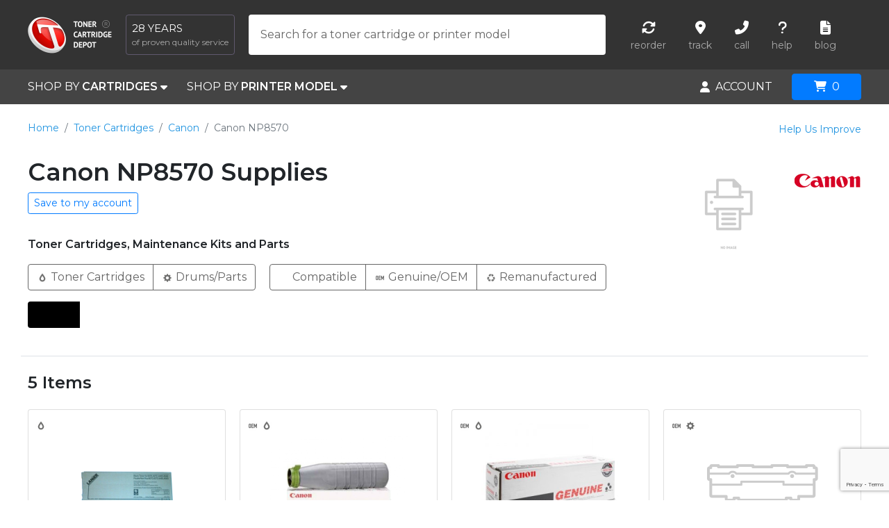

--- FILE ---
content_type: text/html; charset=UTF-8
request_url: https://www.tonercartridgedepot.com/canon-np8570-674-d.html
body_size: 38755
content:
<!DOCTYPE html>
<html xml:lang='en-US' lang='en-US' prefix="og: http://ogp.me/ns#">
    <head>
        <title>Toner Cartridge Depot: Canon NP8570 Printer Supplies</title>
        <meta name="description" content="Toner Cartridge Depot: Shop for Canon NP8570 Printer Supplies. We have original Canon toner cartridges, compatible toner cartridges, and drum units in stock. Save money and time on your printer supplies.">
        <meta name="keywords" content="Canon NP8570, Canon NP8570 toner cartridges, NP8570 printer cartridges">

        <link rel="canonical" href="https://www.tonercartridgedepot.com/canon-np8570-674-d.html">
        <meta http-equiv="Cache-Control" content="max-age=2592000">
        <meta http-equiv="Content-Language" content="en-us">
        <meta http-equiv="Content-Type" content="text/html;charset=utf-8">
        <meta charset="UTF-8">
        <link rel="icon" type="image/png" href="//www.tonercartridgedepot.com/favicon.png">
        <meta name="robots" content="index,follow">
        <meta name="contactOrganization" content="Toner Cartridge Depot">
        <meta name="contactStreetAddress1" content="2155 Old Moultrie Rd">
        <meta name="contactZipcode" content="32086">
        <meta name="contactCity" content="St. Augustine">
        <meta name="contactCountry" content="USA">
        <meta name="author" content="Toner Cartridge Depot">
        <meta name="viewport" content="width=device-width, height=device-height, initial-scale=1.0, user-scalable=0, minimum-scale=1.0, maximum-scale=1.0">
        <meta name="google-signin-client_id" content="469410940883-3phko9vrenvo76tlo4r0cgisl20km35r.apps.googleusercontent.com">

        <meta property="og:title" content="Toner Cartridge Depot: Canon NP8570 Printer Supplies">
        <meta property="og:type" content="website">
        <meta property="og:url" content="https://www.tonercartridgedepot.com/canon-np8570-674-d.html">
        <meta property="og:image" content="https://www.tonercartridgedepot.com/media/cache/large_device/no_image_device.gif">
        <meta property="og:description" content="Toner Cartridge Depot: Shop for Canon NP8570 Printer Supplies. We have original Canon toner cartridges, compatible toner cartridges, and drum units in stock. Save money and time on your printer supplies.">
        <meta property="og:locale" content="en_US">
        <meta property="og:site_name" content="Toner Cartridge Depot">

        
            <link rel="stylesheet" href="/build/vendors-node_modules_fortawesome_fontawesome-free_css_all_min_css.38b177b2.css"><link rel="stylesheet" href="/build/assets_scss_app_scss-assets_scss_app_scss.156259ae.css">

        
        <!-- Global site tag (gtag.js) - Google Analytics -->
        <script async src="https://www.googletagmanager.com/gtag/js?id=G-5WH06KZG79"></script>
        <script>
            window.dataLayer = window.dataLayer || [];
            function gtag(){dataLayer.push(arguments);}
            gtag('js', new Date());
            gtag('config', 'G-5WH06KZG79');
        </script>
    </head>
    <body>
        <div id="parent-container">

                            <header id="header">
    <div class="row h-100">
        <div class="col col-auto logo d-flex align-items-center">
            <a href="/" class="d-inline-block" title="Toner Cartridge Depot (TCD)">
                <img alt="Toner Cartridge Depot (TCD)" width="121" height="53" src="[data-uri]">
            </a>
            <span class="slogan d-lg-inline-block d-none"><span class="years d-block">28 years</span><span class="text d-block">of proven quality service</span></span>
        </div>
        <div class="col d-sm-none text-right">
            <div class="mobile-search">
                <i class="fas fa-search"></i>
            </div>
            <div class="mobile-menu">
                <i class="fas fa-bars"></i>
            </div>
        </div>
        <div class="col header-addons align-items-center">
            <div class="row w-100">
                            <div class="col search align-items-center" itemscope itemtype="https://schema.org/WebSite">
                    <meta itemprop="url" content="https://www.tonercartridgedepot.com/"/>
                    <form class="form-label-group" id="search-form" method="get" action="/search.html" itemprop="potentialAction" itemscope itemtype="https://schema.org/SearchAction">
                        <meta itemprop="target" content="https://www.tonercartridgedepot.com/search.html?keyword={keyword}"/>
                        <input itemprop="query-input" type="text" id="inputSearch" name="keyword" class="form-control" placeholder="Search for a toner cartridge or printer model" required="" autofocus="" autocomplete="off" value="">
                        <label for="inputSearch" class="text-truncate">Search for a toner cartridge or printer model</label>
                        <i class="fas fa-spinner fa-spin d-none" id="searchLoader"></i>
                        <div id="searchResults" class="py-2 shadow d-none">
                            
                            <!-- Search Results Tabs -->
                            <div class="search-results-tabs d-none" id="search-results-tabs">
                                <ul class="nav nav-tabs px-3" id="searchTab" role="tablist">
                                    <li class="nav-item" role="presentation">
                                        <a class="nav-link active" id="cartridges-tab" data-toggle="tab" href="#cartridges-content" role="tab" aria-controls="cartridges-content" aria-selected="true">Cartridges</a>
                                    </li>
                                    <li class="nav-item" role="presentation">
                                        <a class="nav-link" id="printers-tab" data-toggle="tab" href="#printers-content" role="tab" aria-controls="printers-content" aria-selected="false">Printer Model</a>
                                    </li>
                                </ul>
                                <div class="tab-content pt-3" id="searchTabContent">
                                    <div class="tab-pane fade show active" id="cartridges-content" role="tabpanel" aria-labelledby="cartridges-tab">
                                        <div class="mb-3" id="search-supplies-content"></div>
                                    </div>
                                    <div class="tab-pane fade" id="printers-content" role="tabpanel" aria-labelledby="printers-tab">
                                        <div class="mb-3" id="search-devices-content"></div>
                                    </div>
                                </div>
                            </div>

                            <!-- No Results -->
                            <div class="d-none text-muted px-3" id="search-no-results">
                                No results <br><br>
                                <a href="#proposal" data-toggle="modal" data-target="#proposal" class="get-proposal data-modal" data-commonClass="description" data-targetClass="proposal">Submit your proposal</a>
                            </div>

                        </div>
                    </form>
                </div>
                                        <div class="col helpers align-items-center justify-content-end">
    <ul class="list-inline d-flex align-items-center justify-content-center mb-0">
        <li class="ml-3 mr-3">
            <a href="/my-account/my-orders" class="d-block text-center">
                <span class="d-block icon"><i class="fas fa-sync-alt"></i></span>
                <span class="d-block text">reorder</span>
            </a>
        </li>
        <li class="ml-3 mr-3">
            <a href="/order-tracking.html" class="d-block text-center">
                <span class="d-block icon"><i class="fas fa-map-marker-alt"></i></span>
                <span class="d-block text">track</span>
            </a>
        </li>
        <li class="ml-3 mr-3">
            <a href="tel:1-866-587-8640" class="d-block text-center" data-toggle="tooltip"
               data-placement="bottom"
               title="Call 1-866-587-8640">
                <span class="d-block icon"><i class="fas fa-phone-alt"></i></span>
                <span class="d-block text">call</span>
            </a>
        </li>
        <li class="ml-3 mr-3">
            <div class="text-center hover-menu" id="dropdownHelp">
                <span class="d-block icon"><i class="fas fa-question"></i></span>
                <span class="d-block text">help</span>
                <div class="hover-dropdown-menu dropdown-menu-right text-left shadow-lg">
                    <a class="dropdown-item" href="/contact_us.html">Contact Us</a>
                    <a class="dropdown-item" href="/help/search-tips-22">Search Tips and Tools</a>
                    <a class="dropdown-item" href="/help/using-your-account-17">Using Your Account</a>
                    <a class="dropdown-item" href="/help/ordering-5/payment--pricing-10#10">Payment Methods We Accept</a>
                    <a class="dropdown-item" href="/help/shipping-14/shipping-information-16">Delivery Information</a>
                    <a class="dropdown-item" href="/help/security-and-privacy-3/how-we-protect-your-privacy-4">How We Protect Your Privacy</a>
                    <a class="dropdown-item" href="/help">Other Subjects</a>
                </div>
            </div>

        </li>
        <li class="ml-3 mr-3">
            <a href="http://blog.tonercartridgedepot.com/" class="d-block text-center">
                <span class="d-block icon"><i class="fas fa-file-alt"></i></span>
                <span class="d-block text">blog</span>
            </a>
        </li>
    </ul>
</div>
                        </div>
        </div>
    </div>
</header>
                <nav id="nav">
    <div class="row">
        <div class="col col-auto position-static shop-by">
                            <div class="d-inline-block h-100 mr-sm-4">
    <a href="#by-cartridges" id="dropdownCartridges" class="white d-flex align-items-center h-100"
       data-toggle="dropdown" aria-haspopup="true" aria-expanded="false">SHOP BY&nbsp;<b>CARTRIDGES</b>&nbsp;<i class="fas fa-caret-down"></i></a>
    <div class="dropdown-menu p-3 cartridges-dropdown shadow-lg" aria-labelledby="dropdownCartridges">
        <div class="row">
            <div class="col-12 col-lg-3">
                <div class="nav flex-column nav-pills" id="v-pills-tab" role="tablist" aria-orientation="vertical">
                    <a class="nav-link active show" id="v-pills-home-tab" data-toggle="pill" href="#v-pills-home" role="tab" aria-controls="v-pills-home" aria-selected="true">TONER CARTRIDGES&nbsp;&nbsp;<i class="fas fa-caret-right"></i></a>
                    <a class="nav-link" id="v-pills-profile-tab" data-toggle="pill" href="#v-pills-profile" role="tab" aria-controls="v-pills-profile"
                       aria-selected="false">INK CARTRIDGES&nbsp;&nbsp;<i class="fas fa-caret-right"></i></a>
                    <a class="nav-link" href="/remanufactured-toner-cartridges-68c.html">REMANUFACTURED</a>
                    <a class="nav-link" href="/maintenance-kits-74c.html">MAINTANENCE KITS</a>
                    <a class="nav-link" href="/impact-supplies-1c.html">PRINTER RIBBONS</a>
                </div>
            </div>
            <div class="col-12 col-lg-9">
                <div class="tab-content px-3 px-lg-0 py-4 py-lg-0" id="v-pills-tabContent">
                    <div class="tab-pane fade show active" id="v-pills-home" role="tabpanel" aria-labelledby="v-pills-home-tab">
                        <div class="row">
                                                                                                                                <ul class="col-12 col-lg-3 list-unstyled mb-0">
                                                                <li class="mb-2">
                                    <a href="/apple-283/laser-printer-supplies-5.html"
                                       title="Apple Toner Cartridges"
                                    >Apple</a>
                                </li>
                                                                                                                                                            <li class="mb-2">
                                    <a href="/brother-314/laser-printer-supplies-5.html"
                                       title="Brother Toner Cartridges"
                                    ><b>Brother</b></a>
                                </li>
                                                                                                                                                            <li class="mb-2">
                                    <a href="/canon-324/laser-printer-supplies-5.html"
                                       title="Canon Toner Cartridges"
                                    ><b>Canon</b></a>
                                </li>
                                                                                                                                                            <li class="mb-2">
                                    <a href="/copystar-808/laser-printer-supplies-5.html"
                                       title="Copystar Toner Cartridges"
                                    >Copystar</a>
                                </li>
                                                                                                                                                            <li class="mb-2">
                                    <a href="/dataproducts-375/laser-printer-supplies-5.html"
                                       title="Dataproducts Toner Cartridges"
                                    >Dataproducts</a>
                                </li>
                                                                                                                                                            <li class="mb-2">
                                    <a href="/dell-383/laser-printer-supplies-5.html"
                                       title="Dell Toner Cartridges"
                                    ><b>Dell</b></a>
                                </li>
                                                                                                                                                            <li class="mb-2">
                                    <a href="/epson-406/laser-printer-supplies-5.html"
                                       title="Epson Toner Cartridges"
                                    ><b>Epson</b></a>
                                </li>
                                                                                                                                                            <li class="mb-2">
                                    <a href="/gcc-tech-417/laser-printer-supplies-5.html"
                                       title="GCC Tech Toner Cartridges"
                                    >GCC Tech</a>
                                </li>
                                                                                                                                </ul>
                                                                                                    <ul class="col-12 col-lg-3 list-unstyled mb-0">
                                                                <li class="mb-2">
                                    <a href="/genicom-422/laser-printer-supplies-5.html"
                                       title="Genicom Toner Cartridges"
                                    >Genicom</a>
                                </li>
                                                                                                                                                            <li class="mb-2">
                                    <a href="/gestetner-424/laser-printer-supplies-5.html"
                                       title="Gestetner Toner Cartridges"
                                    >Gestetner</a>
                                </li>
                                                                                                                                                            <li class="mb-2">
                                    <a href="/hp-437/laser-printer-supplies-5.html"
                                       title="HP Toner Cartridges"
                                    ><b>HP</b></a>
                                </li>
                                                                                                                                                            <li class="mb-2">
                                    <a href="/ibm-445/laser-printer-supplies-5.html"
                                       title="IBM Toner Cartridges"
                                    ><b>IBM</b></a>
                                </li>
                                                                                                                                                            <li class="mb-2">
                                    <a href="/konica-minolta-485/laser-printer-supplies-5.html"
                                       title="Konica Minolta Toner Cartridges"
                                    ><b>Konica Minolta</b></a>
                                </li>
                                                                                                                                                            <li class="mb-2">
                                    <a href="/kyocera-mita-488/laser-printer-supplies-5.html"
                                       title="Kyocera Mita Toner Cartridges"
                                    >Kyocera Mita</a>
                                </li>
                                                                                                                                                            <li class="mb-2">
                                    <a href="/lanier-harris-489/laser-printer-supplies-5.html"
                                       title="Lanier Harris Toner Cartridges"
                                    >Lanier Harris</a>
                                </li>
                                                                                                                                                            <li class="mb-2">
                                    <a href="/lexmark-504/laser-printer-supplies-5.html"
                                       title="Lexmark Toner Cartridges"
                                    ><b>Lexmark</b></a>
                                </li>
                                                                                                                                </ul>
                                                                                                    <ul class="col-12 col-lg-3 list-unstyled mb-0">
                                                                <li class="mb-2">
                                    <a href="/mannesmann-tally-512/laser-printer-supplies-5.html"
                                       title="Mannesmann Tally Toner Cartridges"
                                    >Mannesmann Tally</a>
                                </li>
                                                                                                                                                            <li class="mb-2">
                                    <a href="/murata-muratec-540/laser-printer-supplies-5.html"
                                       title="Murata Muratec Toner Cartridges"
                                    >Murata Muratec</a>
                                </li>
                                                                                                                                                            <li class="mb-2">
                                    <a href="/nec-547/laser-printer-supplies-5.html"
                                       title="NEC Toner Cartridges"
                                    >NEC</a>
                                </li>
                                                                                                                                                            <li class="mb-2">
                                    <a href="/oce-816/laser-printer-supplies-5.html"
                                       title="Oce Toner Cartridges"
                                    >Oce</a>
                                </li>
                                                                                                                                                            <li class="mb-2">
                                    <a href="/okidata-560/laser-printer-supplies-5.html"
                                       title="Okidata Toner Cartridges"
                                    ><b>Okidata</b></a>
                                </li>
                                                                                                                                                            <li class="mb-2">
                                    <a href="/panasonic-573/laser-printer-supplies-5.html"
                                       title="Panasonic Toner Cartridges"
                                    >Panasonic</a>
                                </li>
                                                                                                                                                            <li class="mb-2">
                                    <a href="/pitney-bowes-810/laser-printer-supplies-5.html"
                                       title="Pitney Bowes Toner Cartridges"
                                    >Pitney Bowes</a>
                                </li>
                                                                                                                                                            <li class="mb-2">
                                    <a href="/ricoh-619/laser-printer-supplies-5.html"
                                       title="Ricoh Toner Cartridges"
                                    ><b>Ricoh</b></a>
                                </li>
                                                                                                                                </ul>
                                                                                                    <ul class="col-12 col-lg-3 list-unstyled mb-0">
                                                                <li class="mb-2">
                                    <a href="/samsung-756/laser-printer-supplies-5.html"
                                       title="Samsung Toner Cartridges"
                                    ><b>Samsung</b></a>
                                </li>
                                                                                                                                                            <li class="mb-2">
                                    <a href="/savin-628/laser-printer-supplies-5.html"
                                       title="Savin Toner Cartridges"
                                    >Savin</a>
                                </li>
                                                                                                                                                            <li class="mb-2">
                                    <a href="/sharp-634/laser-printer-supplies-5.html"
                                       title="Sharp Toner Cartridges"
                                    >Sharp</a>
                                </li>
                                                                                                                                                            <li class="mb-2">
                                    <a href="/toshiba-678/laser-printer-supplies-5.html"
                                       title="Toshiba Toner Cartridges"
                                    >Toshiba</a>
                                </li>
                                                                                                                                                            <li class="mb-2">
                                    <a href="/xerox-702/laser-printer-supplies-5.html"
                                       title="Xerox Toner Cartridges"
                                    ><b>Xerox</b></a>
                                </li>
                                                                    </ul>
                                                                                    </div>
                    </div>
                    <div class="tab-pane fade" id="v-pills-profile" role="tabpanel" aria-labelledby="v-pills-profile-tab">
                        <div class="row">
                                                                                                                                <ul class="col-12 col-lg-3 list-unstyled mb-0">
                                                                <li class="mb-2">
                                    <a href="/apple-283/ink-jet-supplies-7.html"
                                       title="Apple Ink Cartridges"
                                    >Apple</a>
                                </li>
                                                                                                                                                            <li class="mb-2">
                                    <a href="/brother-314/ink-jet-supplies-7.html"
                                       title="Brother Ink Cartridges"
                                    ><b>Brother</b></a>
                                </li>
                                                                                                                                                            <li class="mb-2">
                                    <a href="/canon-324/ink-jet-supplies-7.html"
                                       title="Canon Ink Cartridges"
                                    ><b>Canon</b></a>
                                </li>
                                                                                                                                                            <li class="mb-2">
                                    <a href="/dell-383/ink-jet-supplies-7.html"
                                       title="Dell Ink Cartridges"
                                    ><b>Dell</b></a>
                                </li>
                                                                                                                                                            <li class="mb-2">
                                    <a href="/epson-406/ink-jet-supplies-7.html"
                                       title="Epson Ink Cartridges"
                                    ><b>Epson</b></a>
                                </li>
                                                                                                                                                            <li class="mb-2">
                                    <a href="/gestetner-424/ink-jet-supplies-7.html"
                                       title="Gestetner Ink Cartridges"
                                    >Gestetner</a>
                                </li>
                                                                                                                                </ul>
                                                                                                    <ul class="col-12 col-lg-3 list-unstyled mb-0">
                                                                <li class="mb-2">
                                    <a href="/hp-437/ink-jet-supplies-7.html"
                                       title="HP Ink Cartridges"
                                    ><b>HP</b></a>
                                </li>
                                                                                                                                                            <li class="mb-2">
                                    <a href="/lexmark-504/ink-jet-supplies-7.html"
                                       title="Lexmark Ink Cartridges"
                                    ><b>Lexmark</b></a>
                                </li>
                                                                                                                                                            <li class="mb-2">
                                    <a href="/nec-547/ink-jet-supplies-7.html"
                                       title="NEC Ink Cartridges"
                                    >NEC</a>
                                </li>
                                                                                                                                                            <li class="mb-2">
                                    <a href="/oce-816/ink-jet-supplies-7.html"
                                       title="Oce Ink Cartridges"
                                    >Oce</a>
                                </li>
                                                                                                                                                            <li class="mb-2">
                                    <a href="/okidata-560/ink-jet-supplies-7.html"
                                       title="Okidata Ink Cartridges"
                                    ><b>Okidata</b></a>
                                </li>
                                                                                                                                                            <li class="mb-2">
                                    <a href="/panasonic-573/ink-jet-supplies-7.html"
                                       title="Panasonic Ink Cartridges"
                                    >Panasonic</a>
                                </li>
                                                                                                                                </ul>
                                                                                                    <ul class="col-12 col-lg-3 list-unstyled mb-0">
                                                                <li class="mb-2">
                                    <a href="/pitney-bowes-810/ink-jet-supplies-7.html"
                                       title="Pitney Bowes Ink Cartridges"
                                    >Pitney Bowes</a>
                                </li>
                                                                                                                                                            <li class="mb-2">
                                    <a href="/primera-818/ink-jet-supplies-7.html"
                                       title="Primera Ink Cartridges"
                                    >Primera</a>
                                </li>
                                                                                                                                                            <li class="mb-2">
                                    <a href="/ricoh-619/ink-jet-supplies-7.html"
                                       title="Ricoh Ink Cartridges"
                                    ><b>Ricoh</b></a>
                                </li>
                                                                                                                                                            <li class="mb-2">
                                    <a href="/risograph-815/ink-jet-supplies-7.html"
                                       title="Risograph Ink Cartridges"
                                    >Risograph</a>
                                </li>
                                                                                                                                                            <li class="mb-2">
                                    <a href="/samsung-756/ink-jet-supplies-7.html"
                                       title="Samsung Ink Cartridges"
                                    ><b>Samsung</b></a>
                                </li>
                                                                                                                                                            <li class="mb-2">
                                    <a href="/savin-628/ink-jet-supplies-7.html"
                                       title="Savin Ink Cartridges"
                                    >Savin</a>
                                </li>
                                                                                                                                </ul>
                                                                                                    <ul class="col-12 col-lg-3 list-unstyled mb-0">
                                                                <li class="mb-2">
                                    <a href="/sharp-634/ink-jet-supplies-7.html"
                                       title="Sharp Ink Cartridges"
                                    >Sharp</a>
                                </li>
                                                                                                                                                            <li class="mb-2">
                                    <a href="/xerox-702/ink-jet-supplies-7.html"
                                       title="Xerox Ink Cartridges"
                                    ><b>Xerox</b></a>
                                </li>
                                                                    </ul>
                                                                                    </div>
                    </div>
                </div>
            </div>
        </div>
    </div>
</div>
                                        <div class="d-inline-block h-100">
    <a href="#by-printer-model" id="dropdownPrinterModel" class="white d-flex align-items-center h-100" data-toggle="dropdown" aria-haspopup="true" aria-expanded="false">SHOP BY&nbsp;<b>PRINTER MODEL</b>&nbsp;<i class="fas fa-caret-down"></i></a>
    <div class="dropdown-menu p-3 p-lg-5 printer-dropdown shadow-lg" aria-labelledby="dropdownPrinterModel" id="dropdownPrinterSelector">
        <p>For an exact list of supplies you may need, select your specific model.<i class="far fa-question-circle" data-toggle="tooltip"  data-placement="bottom" title="So we can offer you the right cartridges, it is very important that you know your printer model. Take a look at your printer and locate the manufacturer, the family and the model number (the model is usually a unique numeric or alphanumeric code)."></i></p>
        <ul class="row nav mb-2" id="printerTabs" role="tablist">
            <li class="col-12 col-lg-4 nav-item pb-2 pb-lg-0">
                <a class="nav-link active" id="manufacturer-tab" data-toggle="pill" href="#printerManufacturer" role="tab" aria-controls="printerManufacturer" aria-selected="true">1. Printer Manufacturer</a>
            </li>
            <li class="col-12 col-lg-4 nav-item pb-2 pb-lg-0">
                <a class="nav-link disabled" id="family-tab" data-toggle="pill" href="#printerFamily" role="tab" aria-controls="printerFamily" aria-selected="false">2. Printer Family</a>
            </li>
            <li class="col-12 col-lg-4 nav-item pb-2 pb-lg-0">
                <a class="nav-link disabled" id="model-tab" data-toggle="pill" href="#printerModel" role="tab" aria-controls="printerModel" aria-selected="false">3. Printer Model</a>
            </li>
        </ul>
        <div class="row mb-4">
            <div class="col-12 col-lg-4 pb-2 pb-lg-0"><span id="manufacturer-tab-content" class="active" data-default="Choose Manufacturer...">Choose Manufacturer...</span></div>
            <div class="col-12 col-lg-4 pb-2 pb-lg-0"><span id="family-tab-content" class="text-muted" data-default="Choose Family...">Choose Family...</span></div>
            <div class="col-12 col-lg-4 pb-2 pb-lg-0"><span id="model-tab-content" class="text-muted" data-default="Choose Model...">Choose Model...</span></div>
        </div>
        <div class="tab-content border-top border-bottom pt-4 pb-4 mb-4">
            <div class="tab-pane active" id="printerManufacturer" role="tabpanel" aria-labelledby="manufacturer-tab">
                <div class="row">
                                                                                                <ul class="col-12 col-lg-3 list-unstyled mb-0">
                                                <li class="mb-2">
                            <a href="#" class="choose-link" data-content="manufacturer" data-id="283"
                            >Apple</a>
                        </li>
                                                                                                                    <li class="mb-2">
                            <a href="#" class="choose-link" data-content="manufacturer" data-id="314"
                            ><b>Brother</b></a>
                        </li>
                                                                                                                    <li class="mb-2">
                            <a href="#" class="choose-link" data-content="manufacturer" data-id="324"
                            ><b>Canon</b></a>
                        </li>
                                                                                                                    <li class="mb-2">
                            <a href="#" class="choose-link" data-content="manufacturer" data-id="808"
                            >Copystar</a>
                        </li>
                                                                                                                    <li class="mb-2">
                            <a href="#" class="choose-link" data-content="manufacturer" data-id="375"
                            >Dataproducts</a>
                        </li>
                                                                                                                    <li class="mb-2">
                            <a href="#" class="choose-link" data-content="manufacturer" data-id="383"
                            ><b>Dell</b></a>
                        </li>
                                                                                                                    <li class="mb-2">
                            <a href="#" class="choose-link" data-content="manufacturer" data-id="406"
                            ><b>Epson</b></a>
                        </li>
                                                                                                                    <li class="mb-2">
                            <a href="#" class="choose-link" data-content="manufacturer" data-id="417"
                            >GCC Tech</a>
                        </li>
                                                                                                </ul>
                                                                            <ul class="col-12 col-lg-3 list-unstyled mb-0">
                                                <li class="mb-2">
                            <a href="#" class="choose-link" data-content="manufacturer" data-id="422"
                            >Genicom</a>
                        </li>
                                                                                                                    <li class="mb-2">
                            <a href="#" class="choose-link" data-content="manufacturer" data-id="424"
                            >Gestetner</a>
                        </li>
                                                                                                                    <li class="mb-2">
                            <a href="#" class="choose-link" data-content="manufacturer" data-id="437"
                            ><b>HP</b></a>
                        </li>
                                                                                                                    <li class="mb-2">
                            <a href="#" class="choose-link" data-content="manufacturer" data-id="445"
                            ><b>IBM</b></a>
                        </li>
                                                                                                                    <li class="mb-2">
                            <a href="#" class="choose-link" data-content="manufacturer" data-id="485"
                            ><b>Konica Minolta</b></a>
                        </li>
                                                                                                                    <li class="mb-2">
                            <a href="#" class="choose-link" data-content="manufacturer" data-id="488"
                            >Kyocera Mita</a>
                        </li>
                                                                                                                    <li class="mb-2">
                            <a href="#" class="choose-link" data-content="manufacturer" data-id="489"
                            >Lanier Harris</a>
                        </li>
                                                                                                                    <li class="mb-2">
                            <a href="#" class="choose-link" data-content="manufacturer" data-id="504"
                            ><b>Lexmark</b></a>
                        </li>
                                                                                                </ul>
                                                                            <ul class="col-12 col-lg-3 list-unstyled mb-0">
                                                <li class="mb-2">
                            <a href="#" class="choose-link" data-content="manufacturer" data-id="512"
                            >Mannesmann Tally</a>
                        </li>
                                                                                                                    <li class="mb-2">
                            <a href="#" class="choose-link" data-content="manufacturer" data-id="540"
                            >Murata Muratec</a>
                        </li>
                                                                                                                    <li class="mb-2">
                            <a href="#" class="choose-link" data-content="manufacturer" data-id="547"
                            >NEC</a>
                        </li>
                                                                                                                    <li class="mb-2">
                            <a href="#" class="choose-link" data-content="manufacturer" data-id="816"
                            >Oce</a>
                        </li>
                                                                                                                    <li class="mb-2">
                            <a href="#" class="choose-link" data-content="manufacturer" data-id="560"
                            ><b>Okidata</b></a>
                        </li>
                                                                                                                    <li class="mb-2">
                            <a href="#" class="choose-link" data-content="manufacturer" data-id="573"
                            >Panasonic</a>
                        </li>
                                                                                                                    <li class="mb-2">
                            <a href="#" class="choose-link" data-content="manufacturer" data-id="810"
                            >Pitney Bowes</a>
                        </li>
                                                                                                                    <li class="mb-2">
                            <a href="#" class="choose-link" data-content="manufacturer" data-id="818"
                            >Primera</a>
                        </li>
                                                                                                </ul>
                                                                            <ul class="col-12 col-lg-3 list-unstyled mb-0">
                                                <li class="mb-2">
                            <a href="#" class="choose-link" data-content="manufacturer" data-id="619"
                            ><b>Ricoh</b></a>
                        </li>
                                                                                                                    <li class="mb-2">
                            <a href="#" class="choose-link" data-content="manufacturer" data-id="815"
                            >Risograph</a>
                        </li>
                                                                                                                    <li class="mb-2">
                            <a href="#" class="choose-link" data-content="manufacturer" data-id="756"
                            ><b>Samsung</b></a>
                        </li>
                                                                                                                    <li class="mb-2">
                            <a href="#" class="choose-link" data-content="manufacturer" data-id="628"
                            >Savin</a>
                        </li>
                                                                                                                    <li class="mb-2">
                            <a href="#" class="choose-link" data-content="manufacturer" data-id="634"
                            >Sharp</a>
                        </li>
                                                                                                                    <li class="mb-2">
                            <a href="#" class="choose-link" data-content="manufacturer" data-id="678"
                            >Toshiba</a>
                        </li>
                                                                                                                    <li class="mb-2">
                            <a href="#" class="choose-link" data-content="manufacturer" data-id="702"
                            ><b>Xerox</b></a>
                        </li>
                                                                                                                    <li class="mb-2">
                            <a href="#" class="choose-link" data-content="manufacturer" data-id="817"
                            >Zebra</a>
                        </li>
                                                    </ul>
                                                            </div>
            </div>
            <div class="tab-pane" id="printerFamily" role="tabpanel" aria-labelledby="family-tab">
                <div class="row">
                </div>
            </div>
            <div class="tab-pane" id="printerModel" role="tabpanel" aria-labelledby="model-tab">
                <div class="row">
                </div>
            </div>
        </div>
        <div class="text-muted">Can&#039;t find what you&#039;re looking for? Let us help you! <a href="#proposal" data-toggle="modal" data-target="#proposal" class="get-proposal data-modal" data-commonClass="description" data-targetClass="proposal">Submit your proposal</a></div>
    </div>
</div>
                    </div>
        <div class="col text-right">
            <div class="mobile-fixed">
                                    <div id="accountCenter" class="d-inline-block h-100 align-middle">
    <div class="white d-flex align-items-center h-100 hover-menu" id="accountMenu">
                    <i class="fas fa-user"></i><span class="ml-2">ACCOUNT</span>
                <div class="hover-dropdown-menu dropdown-menu-right shadow-lg py-2 pt-5 pt-sm-2 text-left">

            <div class="px-4 mt-2 mb-2 ">
                <a href="/login" class="d-block btn btn-primary" id="btnLogin">Login</a>
            </div>
            <a href="/register" class="dropdown-item " id="btnRegister">
                Create My <img width="22px" src="[data-uri]" /> Account
            </a>
            <div class="dropdown-divider "></div>
            <a href="/my-account/my-dashboard" class="dropdown-item redirect login"><b>Dashboard</b></a>
            <div class="dropdown-divider"></div>
            <a href="/my-account/my-personal-info" class="dropdown-item redirect login">Personal Info</a>
            <a href="/my-account/my-addresses" class="dropdown-item redirect login">My Addresses</a>
            <a href="/my-account/my-orders" class="dropdown-item redirect login">My Orders <span class="badge badge-light" id="box-my-orders"></span></a>
            <a href="/my-account/my-printers" class="dropdown-item redirect login">My Printers <span class="badge badge-light" id="box-my-printers"></span></a>
            <a href="/my-account/my-cartridges" class="dropdown-item redirect login">My Cartridges <span class="badge badge-light" id="box-my-cartridges"></span></a>
            <a href="/my-account/my-reminders" class="dropdown-item redirect login">My Reminders <span class="badge badge-light" id="box-my-reminders"></span></a>
            <div class="dropdown-divider"></div>
            <a href="/my-account/my-orders" class="dropdown-item redirect login">1-Click Reorder</a>
            <a href="/order-tracking.html" class="dropdown-item">Track Order</a>
                    </div>
    </div>
</div>
                
                                    <div id="cart" class="d-inline-block align-middle ml-4">

    <button id="cartButton" type="button" class="btn btn-primary opener" aria-expanded="false">
        <i class="fas fa-shopping-cart mr-2"></i><span class="quantity" id="cart-count">0</span>
    </button>

    <div id="cartPopup">
        <div class="h-100 position-relative">
            <div class="d-flex flex-column text-body original-cart">
                <div class="cart-summary px-4 pt-4 mb-2 text-center">
                    <div class="summary-total" id="cart-summary"></div>
                    <div class="free-shipping small text-success" id="cart-shipping-method"></div>
                    <a class="checkout btn btn-primary btn-block btn-lg text-uppercase mt-2 mb-2" href="/checkout/order"><b>Proceed to Checkout</b></a>
                    <div id="paypal-button-container" class="paypal-button-container mb-2">
                        <a href="/paypal/start" class="btn btn-light btn-block btn-paypal" onclick="(function(e) {
                            e.preventDefault();
                            sendCheckoutEventAndNavigate('/paypal/start');
                        })(event); return false;"><i class="fab fa-paypal"></i> PayPal Checkout</a>
                    </div>
                    <div class="no-tax small"><b>NO SALES TAX (outside of FL)</b></div>
                </div>
                <div class="px-4 pt-2 pb-4 flex-grow-1 text-left overflow-auto">
                    <ul class="nav nav-tabs" id="cartTab" role="tablist">
                        <li class="nav-item" role="presentation">
                            <a class="nav-link active" id="cartItemsTab" data-toggle="tab" href="#cartItems" role="tab" aria-controls="cartItems" aria-selected="true">Items</a>
                        </li>
                        <li class="nav-item" role="presentation">
                            <a class="nav-link" id="cartGiftsTab" data-toggle="tab" href="#cartGifts" role="tab" aria-controls="cartGifts" aria-selected="false">Coupon Code and Gifts</a>
                        </li>
                    </ul>
                    <div class="tab-content pt-4" id="cartTabContent">
                        <div class="tab-pane fade show active" id="cartItems" role="tabpanel" aria-labelledby="cartItemsTab"></div>
                        <div class="tab-pane fade" id="cartGifts" role="tabpanel" aria-labelledby="cartGiftsTab"></div>
                    </div>
                </div>
            </div>
            <div id="suggest-cart" class="suggest-cart overflow-auto p-4 text-left">
                <div class="mb-4"><b>Related items</b></div>
                <div id="cart-suggestions"></div>
                <div id="cart-suggestions-close" class="closec">&times;</div>
            </div>
            <div class="full-cart">
                <a href="/checkout/cart" class="btn btn-secondary btn-lg btn-block rounded-0">View Shopping Cart →</a>
            </div>
        </div>
    </div>

</div>
                            </div>
        </div>
    </div>
</nav>
            
            <div class="page-container pt-4">
                
    <div class="container">
    <div class="row">
        <div class="col-12 col-md-9">
            <nav aria-label="breadcrumb">
                <ol class="breadcrumb">
                    <li class="breadcrumb-item"><a href="/">Home</a></li>
                                                                        <li class="breadcrumb-item"><a href="/laser-printer-supplies-5c.html">Toner Cartridges</a></li>
                                                                                                <li class="breadcrumb-item"><a href="/canon-324/laser-printer-supplies-5.html">Canon</a></li>
                                                                                                <li class="breadcrumb-item active" aria-current="page">Canon NP8570</li>
                                                            </ol>
            </nav>
        </div>
        <div class="col-12 col-md-3 text-md-right order-first order-md-last mb-3 mb-md-0">
            <a href="#proposal" data-toggle="modal" data-target="#proposal" class="help-us data-modal" data-commonClass="description" data-targetClass="improve">Help Us Improve</a>
        </div>
    </div>
</div>

    <div class="container mb-5 device">
        <div class="row border-bottom pb-4 mb-4">
            <div class="col">
                <h1 class="with-alt">Canon NP8570 Supplies</h1>
                <div class="mb-4">
                    <span class="mr-2 py-2 d-none already-my-printer"><i class="fas fa-check-circle"></i> That Is My Printer</span>
                    <a class="btn btn-secondary btn-sm mr-2 mb-2  login" data-id="674">Save to my account</a>
                </div>
                                <p><b>Toner Cartridges, Maintenance Kits and Parts</b></p>

                <div class="printer-filters">
                    <form action="#" method="GET">
                        <div class="row">
                            <div class="col">
                                                                <div class="btn-group btn-group-toggle mr-sm-3 mb-3" data-toggle="buttons">
                                                                        <label class="btn btn-outline-secondary mb-1 mb-sm-0">
                                        <input type="checkbox" autocomplete="off" value="crt" class="filter-type" data-ids="1557|147|3649|9645"> <img src="/build/images/labels/label-crt.e71412ce.png" width="16" height="16" alt="Toner Cartridges"> Toner Cartridges
                                    </label>
                                                                        <label class="btn btn-outline-secondary mb-1 mb-sm-0">
                                        <input type="checkbox" autocomplete="off" value="kit" class="filter-type" data-ids="3807"> <img src="/build/images/labels/label-kit.8d47a091.png" width="16" height="16" alt="Drums/Parts"> Drums/Parts
                                    </label>
                                                                    </div>
                                                                                                <div class="btn-group btn-group-toggle mr-sm-3 mb-3" data-toggle="buttons">
                                                                            <label class="btn btn-outline-secondary mb-1 mb-sm-0">
                                            <input type="checkbox" autocomplete="off" value="compatible" class="filter-condition" data-ids="1557"> <img src="/build/images/labels/label-compatible.5c7ac3ae.png" width="16" height="16" alt="Compatible"> Compatible
                                        </label>
                                                                            <label class="btn btn-outline-secondary mb-1 mb-sm-0">
                                            <input type="checkbox" autocomplete="off" value="oem" class="filter-condition" data-ids="147|3649|3807"> <img src="/build/images/labels/label-oem.fe0f540c.png" width="16" height="16" alt="Genuine/OEM"> Genuine/OEM
                                        </label>
                                                                            <label class="btn btn-outline-secondary mb-1 mb-sm-0">
                                            <input type="checkbox" autocomplete="off" value="reman" class="filter-condition" data-ids="9645"> <img src="/build/images/labels/label-reman.76944678.png" width="16" height="16" alt="Remanufactured"> Remanufactured
                                        </label>
                                                                    </div>
                                                                                                <div class="btn-group btn-colors btn-group-toggle mr-sm-3 mb-3" data-toggle="buttons">
                                                                            <label class="btn btn-color color-black" data-toggle="tooltip" data-placement="bottom" title="Black">
                                            <input type="checkbox" autocomplete="off" value="black" class="filter-color" data-ids="1557|147|3649|9645"> &nbsp;
                                        </label>
                                                                            <label class="btn btn-color color-" data-toggle="tooltip" data-placement="bottom" title="">
                                            <input type="checkbox" autocomplete="off" value="" class="filter-color" data-ids="3807"> &nbsp;
                                        </label>
                                                                    </div>
                                                            </div>
                        </div>
                    </form>
                </div>
            </div>
            <div class="col-12 col-md-auto order-first order-md-last mb-5">
                <div class="row">
                    <div class="col-12 col-md-auto">
                        <img width="150" height="150" class="img-bg" alt="Canon NP8570"
                             src="/build/images/common/spacer.e613c79e.gif"
                             style="background-image:url('https://www.tonercartridgedepot.com/media/cache/preview_device/no_image_device.gif')">
                    </div>
                    <div class="col">
                                                    <div><img src="/build/images/logo/canon-logo.e4235222.gif" alt="Canon"></div>
                                            </div>
                </div>
            </div>
        </div>
        <div class="row">
            <div class="col">
                <p class="h4" id="supply-count">5 Items</p>
                <div id="cartridgesDevice" class="mb-4">
                    <div class="row">
                                                    <div class="col-xl-3 col-lg-4 col-md-6 mb-4 cartridges" data-id="1557">
                                <div class="card cartridge-snippet  ">

    <a class="d-block" href="/lan-1170111.htm" title="Lanier Harris 1170111">
        <img class="card-img-top" src="/build/images/common/spacer.e613c79e.gif" height="200" alt="Lanier Harris 1170111"
             style="background-image:url('https://www.tonercartridgedepot.com/media/cache/list_supply/Lanier%20Harris/1557/lanier-harris-lan-1170111.jpg')">
        <span class="labels">
                        <img src="/build/images/labels/label-crt.e71412ce.png" width="16" height="16" alt="">
        </span>

        <div class="card-body">
            <h5 class="card-title">Lanier Harris 1170111</h5>
            <p class="card-text">
                <span class="color-pin color-black"></span>
                Black                Genuine <strong> Toner Cartridge</strong>
                Standard Yield, 39,400 pages
            </p>
        </div>
    </a>

    <div class="card-bottom price-block">
        <div class="price mb-3 ">
            
                $145            
                    </div>
                    <div class="but row mb-3 add-to-cart-group">
                <div class="col">
                    <div class="input-group input-group-sm qty">
                        <div class="input-group-prepend">
                            <button class="btn btn-outline-secondary qty-sub" type="button">&minus;</button>
                        </div>
                        <input id="qty-1557" type="text" width="10" class="form-control text-center qty-input" placeholder="Qty" aria-label="Qty" aria-describedby="basic-addon2" value="1" data-stock="1000">
                        <div class="input-group-append">
                            <button class="btn btn-outline-secondary qty-add" type="button">&plus;</button>
                        </div>
                    </div>
                </div>
                <div class="col">
                    <button type="button" class="btn btn-primary btn-sm btn-cart add-to-cart" data-product-id="1557" onclick="(function() {
                        const qtyInput = document.getElementById('qty-1557');
                        const quantity = parseInt(qtyInput.value) || 1;
                        sendGAEvent('add_to_cart', {
                            'currency': 'USD',
                            'value': 145.00 * quantity,
                            'block_id': 'cardridge-card',
                            items: [
                                {
                                    'item_id': '1557',
                                    'item_name': 'Lanier Harris 1170111',
                                    price: 145.00,
                                    quantity: quantity
                                }
                            ]
                        });
                    })()">Add to Cart</button>
                </div>
            </div>
            <div class="added-to-cart d-none">
                <svg xmlns="http://www.w3.org/2000/svg" width="16" height="16" fill="none"><path d="M8 0a8 8 0 1 0 0 16A8 8 0 0 0 8 0Zm3 4.594L12.406 6 7 11.406 3.594 8 5 6.594l2 2 4-4Z"/></svg>
                <span>Added to Cart</span>
            </div>
                <div class="ship">
                            Free shipping,
                                                            In Stock
                                    </div>
            </div>
</div>
                            </div>
                                                    <div class="col-xl-3 col-lg-4 col-md-6 mb-4 cartridges" data-id="147">
                                <div class="card cartridge-snippet  ">

    <a class="d-block" href="/cnm-f419502740.htm" title="Canon F419502740">
        <img class="card-img-top" src="/build/images/common/spacer.e613c79e.gif" height="200" alt="Canon F419502740"
             style="background-image:url('https://www.tonercartridgedepot.com/media/cache/list_supply/Canon/147/canon-cnm-f419502740.jpg')">
        <span class="labels">
                            <img src="/build/images/labels/label-oem.fe0f540c.png" width="16" height="16" alt="">
                        <img src="/build/images/labels/label-crt.e71412ce.png" width="16" height="16" alt="">
        </span>

        <div class="card-body">
            <h5 class="card-title">Canon F419502740</h5>
            <p class="card-text">
                <span class="color-pin color-black"></span>
                Black                Genuine <strong> Toner Cartridge</strong>
                Standard Yield, 25,000 pages
            </p>
        </div>
    </a>

    <div class="card-bottom price-block">
        <div class="price mb-3 ">
            
                $109            
                    </div>
                    <div class="but row mb-3 add-to-cart-group">
                <div class="col">
                    <div class="input-group input-group-sm qty">
                        <div class="input-group-prepend">
                            <button class="btn btn-outline-secondary qty-sub" type="button">&minus;</button>
                        </div>
                        <input id="qty-147" type="text" width="10" class="form-control text-center qty-input" placeholder="Qty" aria-label="Qty" aria-describedby="basic-addon2" value="1" data-stock="1000">
                        <div class="input-group-append">
                            <button class="btn btn-outline-secondary qty-add" type="button">&plus;</button>
                        </div>
                    </div>
                </div>
                <div class="col">
                    <button type="button" class="btn btn-primary btn-sm btn-cart add-to-cart" data-product-id="147" onclick="(function() {
                        const qtyInput = document.getElementById('qty-147');
                        const quantity = parseInt(qtyInput.value) || 1;
                        sendGAEvent('add_to_cart', {
                            'currency': 'USD',
                            'value': 109.00 * quantity,
                            'block_id': 'cardridge-card',
                            items: [
                                {
                                    'item_id': '147',
                                    'item_name': 'Canon F419502740',
                                    price: 109.00,
                                    quantity: quantity
                                }
                            ]
                        });
                    })()">Add to Cart</button>
                </div>
            </div>
            <div class="added-to-cart d-none">
                <svg xmlns="http://www.w3.org/2000/svg" width="16" height="16" fill="none"><path d="M8 0a8 8 0 1 0 0 16A8 8 0 0 0 8 0Zm3 4.594L12.406 6 7 11.406 3.594 8 5 6.594l2 2 4-4Z"/></svg>
                <span>Added to Cart</span>
            </div>
                <div class="ship">
                            Free shipping,
                                                            In Stock
                                    </div>
            </div>
</div>
                            </div>
                                                    <div class="col-xl-3 col-lg-4 col-md-6 mb-4 cartridges" data-id="3649">
                                <div class="card cartridge-snippet  ">

    <a class="d-block" href="/cnm-f421612700.htm" title="Canon F421612700">
        <img class="card-img-top" src="/build/images/common/spacer.e613c79e.gif" height="200" alt="Canon F421612700"
             style="background-image:url('https://www.tonercartridgedepot.com/media/cache/list_supply/Canon/3649/canon-cnm-f421612700.jpg')">
        <span class="labels">
                            <img src="/build/images/labels/label-oem.fe0f540c.png" width="16" height="16" alt="">
                        <img src="/build/images/labels/label-crt.e71412ce.png" width="16" height="16" alt="">
        </span>

        <div class="card-body">
            <h5 class="card-title">Canon F421612700 (NPG-12)</h5>
            <p class="card-text">
                <span class="color-pin color-black"></span>
                Black                Genuine <strong> Toner Cartridge</strong>
                Standard Yield, 31,000 pages
            </p>
        </div>
    </a>

    <div class="card-bottom price-block">
        <div class="price mb-3 ">
            
                $70            
                    </div>
                    <div class="but row mb-3 add-to-cart-group">
                <div class="col">
                    <div class="input-group input-group-sm qty">
                        <div class="input-group-prepend">
                            <button class="btn btn-outline-secondary qty-sub" type="button">&minus;</button>
                        </div>
                        <input id="qty-3649" type="text" width="10" class="form-control text-center qty-input" placeholder="Qty" aria-label="Qty" aria-describedby="basic-addon2" value="1" data-stock="1000">
                        <div class="input-group-append">
                            <button class="btn btn-outline-secondary qty-add" type="button">&plus;</button>
                        </div>
                    </div>
                </div>
                <div class="col">
                    <button type="button" class="btn btn-primary btn-sm btn-cart add-to-cart" data-product-id="3649" onclick="(function() {
                        const qtyInput = document.getElementById('qty-3649');
                        const quantity = parseInt(qtyInput.value) || 1;
                        sendGAEvent('add_to_cart', {
                            'currency': 'USD',
                            'value': 70.00 * quantity,
                            'block_id': 'cardridge-card',
                            items: [
                                {
                                    'item_id': '3649',
                                    'item_name': 'Canon F421612700',
                                    price: 70.00,
                                    quantity: quantity
                                }
                            ]
                        });
                    })()">Add to Cart</button>
                </div>
            </div>
            <div class="added-to-cart d-none">
                <svg xmlns="http://www.w3.org/2000/svg" width="16" height="16" fill="none"><path d="M8 0a8 8 0 1 0 0 16A8 8 0 0 0 8 0Zm3 4.594L12.406 6 7 11.406 3.594 8 5 6.594l2 2 4-4Z"/></svg>
                <span>Added to Cart</span>
            </div>
                <div class="ship">
                                                            In Stock
                                    </div>
            </div>
</div>
                            </div>
                                                    <div class="col-xl-3 col-lg-4 col-md-6 mb-4 cartridges" data-id="3807">
                                <div class="card cartridge-snippet  ">

    <a class="d-block" href="/cnm-f431802700.htm" title="Canon F431802700">
        <img class="card-img-top" src="/build/images/common/spacer.e613c79e.gif" height="200" alt="Canon F431802700"
             style="background-image:url('https://www.tonercartridgedepot.com/media/cache/list_supply/no_image.gif')">
        <span class="labels">
                            <img src="/build/images/labels/label-oem.fe0f540c.png" width="16" height="16" alt="">
                        <img src="/build/images/labels/label-kit.8d47a091.png" width="16" height="16" alt="">
        </span>

        <div class="card-body">
            <h5 class="card-title">Canon F431802700</h5>
            <p class="card-text">
                <span class="color-pin color-none"></span>
                                Genuine <strong> Drum</strong>
                Standard Yield, 700,000 pages
            </p>
        </div>
    </a>

    <div class="card-bottom price-block">
        <div class="price mb-3 ">
            
                $925            
                    </div>
                    <div class="but row mb-3 add-to-cart-group">
                <div class="col">
                    <div class="input-group input-group-sm qty">
                        <div class="input-group-prepend">
                            <button class="btn btn-outline-secondary qty-sub" type="button">&minus;</button>
                        </div>
                        <input id="qty-3807" type="text" width="10" class="form-control text-center qty-input" placeholder="Qty" aria-label="Qty" aria-describedby="basic-addon2" value="1" data-stock="1000">
                        <div class="input-group-append">
                            <button class="btn btn-outline-secondary qty-add" type="button">&plus;</button>
                        </div>
                    </div>
                </div>
                <div class="col">
                    <button type="button" class="btn btn-primary btn-sm btn-cart add-to-cart" data-product-id="3807" onclick="(function() {
                        const qtyInput = document.getElementById('qty-3807');
                        const quantity = parseInt(qtyInput.value) || 1;
                        sendGAEvent('add_to_cart', {
                            'currency': 'USD',
                            'value': 925.00 * quantity,
                            'block_id': 'cardridge-card',
                            items: [
                                {
                                    'item_id': '3807',
                                    'item_name': 'Canon F431802700',
                                    price: 925.00,
                                    quantity: quantity
                                }
                            ]
                        });
                    })()">Add to Cart</button>
                </div>
            </div>
            <div class="added-to-cart d-none">
                <svg xmlns="http://www.w3.org/2000/svg" width="16" height="16" fill="none"><path d="M8 0a8 8 0 1 0 0 16A8 8 0 0 0 8 0Zm3 4.594L12.406 6 7 11.406 3.594 8 5 6.594l2 2 4-4Z"/></svg>
                <span>Added to Cart</span>
            </div>
                <div class="ship">
                            Free shipping,
                                                            In Stock
                                    </div>
            </div>
</div>
                            </div>
                                                    <div class="col-xl-3 col-lg-4 col-md-6 mb-4 cartridges" data-id="9645">
                                <div class="card cartridge-snippet  ">

    <a class="d-block" href="/ctc-f419502740.htm" title="Toner Cartridge Depot F419502740">
        <img class="card-img-top" src="/build/images/common/spacer.e613c79e.gif" height="200" alt="Toner Cartridge Depot F419502740"
             style="background-image:url('https://www.tonercartridgedepot.com/media/cache/list_supply/reman.png')">
        <span class="labels">
                            <img src="/build/images/labels/label-reman.76944678.png" width="16" height="16" alt="">
                        <img src="/build/images/labels/label-crt.e71412ce.png" width="16" height="16" alt="">
        </span>

        <div class="card-body">
            <h5 class="card-title">Remanufactured F419502740</h5>
            <p class="card-text">
                <span class="color-pin color-black"></span>
                Black                Remanufactured <strong> Toner Cartridge</strong>
                Standard Yield, 25,000 pages
            </p>
        </div>
    </a>

    <div class="card-bottom price-block">
        <div class="price mb-3 ">
            
                $50            
                    </div>
                    <div class="but row mb-3 add-to-cart-group">
                <div class="col">
                    <div class="input-group input-group-sm qty">
                        <div class="input-group-prepend">
                            <button class="btn btn-outline-secondary qty-sub" type="button">&minus;</button>
                        </div>
                        <input id="qty-9645" type="text" width="10" class="form-control text-center qty-input" placeholder="Qty" aria-label="Qty" aria-describedby="basic-addon2" value="1" data-stock="1000">
                        <div class="input-group-append">
                            <button class="btn btn-outline-secondary qty-add" type="button">&plus;</button>
                        </div>
                    </div>
                </div>
                <div class="col">
                    <button type="button" class="btn btn-primary btn-sm btn-cart add-to-cart" data-product-id="9645" onclick="(function() {
                        const qtyInput = document.getElementById('qty-9645');
                        const quantity = parseInt(qtyInput.value) || 1;
                        sendGAEvent('add_to_cart', {
                            'currency': 'USD',
                            'value': 50.00 * quantity,
                            'block_id': 'cardridge-card',
                            items: [
                                {
                                    'item_id': '9645',
                                    'item_name': 'Toner Cartridge Depot F419502740',
                                    price: 50.00,
                                    quantity: quantity
                                }
                            ]
                        });
                    })()">Add to Cart</button>
                </div>
            </div>
            <div class="added-to-cart d-none">
                <svg xmlns="http://www.w3.org/2000/svg" width="16" height="16" fill="none"><path d="M8 0a8 8 0 1 0 0 16A8 8 0 0 0 8 0Zm3 4.594L12.406 6 7 11.406 3.594 8 5 6.594l2 2 4-4Z"/></svg>
                <span>Added to Cart</span>
            </div>
                <div class="ship">
                                                            In Stock
                                    </div>
            </div>
</div>
                            </div>
                                            </div>
                </div>
            </div>
        </div>
    </div>


                                    <footer id="footer" class="border-top">
    <div class="row">

        <div class="col-12 col-lg-3 badges">
            <div class="row mb-4">
                <div class="col">
                    <img src="/build/images/logo/hp-qualified.ff381a01.png" class="mr-3" height="50" alt="HP Preferred Partner">
                    <a title="Toner Cartridge Depot (TCD), LLC BBB Business Review" target="_blank" href="http://www.bbb.org/north-east-florida/business-reviews/toner-cartridges/toner-cartridge-depot-llc-in-saint-augustine-fl-235963613/#bbbonlineclick"><img alt="Toner Cartridge Depot (TCD), LLC BBB Business Review" src="/build/images/BBB.b70c8596.svg" width="143" height="50"></a>
                </div>
            </div>
            <div class="row mb-4">
                <div class="col social-icons">
                    <a href="https://www.facebook.com/tonercartridgedepot" class="facebook" target="_blank"><i class="fab fa-facebook-square"></i></a>
                    <a href="https://twitter.com/tonercartdepot" class="twitter" target="_blank"><i class="fab fa-square-x-twitter"></i></a>
                    <a href="https://www.instagram.com/tonercartridgedepot" class="instagram" target="_blank"><i class="fab fa-square-instagram"></i></a>
                    <!-- <a href="https://www.pinterest.com/tonercartdepot" class="pinterest" target="_blank"><i class="fab fa-pinterest-square"></i></a> -->
                </div>
            </div>
        </div>

        <div class="col-12 col-lg-9">
            <div class="row main-links">
                <ul class="col-12 col-sm-6 col-md-3">
                    <li><b>Company Information</b>
                        <ul class="mt-2">
                            <li class="mb-2"><a href="/about.html">About Toner Cartridge Depot</a></li>
                            <li class="mb-2"><a href="/contact_us.html">Contact Information</a></li>
                            <li class="mb-2"><a href="/recycling_program.html">Recycle Surplus Cartridges</a></li>
                            <li class="mb-2"><a href="http://blog.tonercartridgedepot.com/" target="_blank">Printer Industry Blog</a></li>
                        </ul>
                    </li>
                </ul>
                <ul class="col-12 col-sm-6 col-md-3">
                    <li><b>Security and Privacy</b>
                        <ul class="mt-2">
                            <li class="mb-2"><a href="/help/security-and-privacy-3/how-we-protect-your-privacy-4">How We Protect Your Privacy</a></li>
                            <li class="mb-2"><a href="/policy.html">Our Privacy Policy</a></li>
                            <li class="mb-2"><a href="/terms-of-use.html">Terms and Conditions</a></li>
                        </ul>
                    </li>
                </ul>
                <ul class="col-12 col-sm-6 col-md-3">
                    <li><b>MY ACCOUNT CENTER</b>
                        <ul class="mt-2">
                            <li class="mb-2"><a href="/my-account/my-dashboard" onclick="disablePopup(); $('#redirect').val($(this).attr('href')); return loadPopup('login-popup');">Dashboard</a></li>
                            <li class="mb-2"><a href="/my-account/my-personal-info" onclick="disablePopup(); $('#redirect').val($(this).attr('href')); return loadPopup('login-popup');">Personal Info</a></li>
                            <li class="mb-2"><a href="/my-account/my-orders" onclick="disablePopup(); $('#redirect').val($(this).attr('href')); return loadPopup('login-popup');">My Orders</a></li>
                            <li class="mb-2"><a href="/my-account/my-orders" onclick="disablePopup(); $('#redirect').val($(this).attr('href')); return loadPopup('login-popup');">1-Click Reorder</a></li>
                            <li class="mb-2"><a href="/order-tracking.html">Track Order</a></li>
                        </ul>
                    </li>
                </ul>
                <ul class="col-12 col-sm-6 col-md-3">
                    <li><b>Shopping Assistance</b>
                        <ul class="mt-2">
                            <li class="mb-2"><a href="/help/using-your-account-17">Using Your Account</a></li>
                            <li class="mb-2"><a href="/help/ordering-5/payment--pricing-10#10">Payment Methods We Accept</a></li>
                            <li class="mb-2"><a href="/shipping.html">Shipping Policy</a></li>
                            <li class="mb-2"><a href="/contact_us.html">Submit Ticket</a></li>
                        </ul>
                    </li>
                </ul>
            </div>
        </div>
    </div>

    <div class="row mt-4 mb-5">
        <div class="col">
            <div class="paypal-footer text-center">PayPal • Secure Checkout • <i class="fas fa-lock"></i></div>
        </div>
    </div>

    <div class="row">
        <div class="col-12 col-lg-3">
            <p>
                <img alt="Toner Cartridge Depot (TCD)" width="81" height="36" src="[data-uri]">
            </p>
            <section class="copy" itemscope="" itemtype="http://schema.org/Organization">
                <p>©&nbsp;1998 - 2026, <span itemprop="name">Toner Cartridge Depot (TCD)</span></p>
                <p>Toll Free Phone: <span itemprop="telephone">1-866-587-8640</span>, <br>Phone: <span itemprop="telephone">(904) 342-6224</span></p>
                <p>Customer Service: <a href="mailto:support@tonercartridgedepot.com" itemprop="email">support@tonercartridgedepot.com</a></p>
            </section>
        </div>
        <div class="col-12 col-lg-9 text-lg-right">
            <div class="rating d-inline-block mb-3" style="background: url(/build/images/rating.7cc4b8b6.gif) left center no-repeat;" itemscope="" itemtype="http://data-vocabulary.org/Review-aggregate">
                <span class="reviews" itemprop="rating" itemscope="" itemtype="http://data-vocabulary.org/rating">
                    Rated <span itemprop="average"><strong>9</strong></span>/<span itemprop="best"><strong>10</strong></span> based on <span itemprop="votes"><strong>3,874</strong></span> reviews<span itemprop="reviewer"> from TonerCartridgeDepot.com's customer survey</span>
                </span>
            </div>
            <div class="seals">
                <span class="unit d-inline-block align-middle"><iframe src="/seal-starfieldtech.html" width="131" height="32" frameborder="0" scrolling="no"></iframe></span>
                <span class="unit d-inline-block align-middle ml-3"><iframe src="/seal-authorize.html" width="90" height="72" frameborder="0" scrolling="no"></iframe></span>
            </div>
        </div>
    </div>
</footer>
                                <div class="page-mask d-none"></div>
            </div>

        </div>

                    <div class="modal fade" id="confirmDeleting" tabindex="-1" role="dialog" aria-hidden="true">
    <div class="modal-dialog modal-dialog-centered" role="document">
        <div class="modal-content">
            <div class="modal-body">
                <p>Really want to remove?</p>
            </div>
            <div class="modal-footer">
                <button type="button" class="btn btn-secondary" data-dismiss="modal">Cancel</button>
                <button type="button" class="btn btn-primary" id="removeFromCartButton">Remove</button>
            </div>
        </div>
    </div>
</div>

<div class="modal fade" id="proposal" tabindex="-1" role="dialog" aria-hidden="true">
    <div class="modal-dialog modal-dialog-centered" role="document">
        <div class="modal-content">
            <div class="modal-header">
                <button type="button" class="close" data-dismiss="modal" aria-label="Close">
                    <span aria-hidden="true">&times;</span>
                </button>
            </div>
            <div class="modal-body">
                <div id="not-found">

    <p class="proposal description d-none">Drop us a message with your printer model and the cartridge description or number. You will also get a $5 discount coupon to save money on the purchase</p>
    <p class="improve description d-none">Was the page efficient and easy to use?</p>

    <form id="no-item-form" method="POST" class="form">
        <div class="row">
            <div class="col-12">
                <div class="form-group">
                    <label for="your-firstName">Your First Name</label>
                    <input type="text" id="your-firstName" class="form-control" name="firstName" required="required" placeholder="Your First Name">
                    <div class="invalid-feedback" id="your-firstName-error"></div>
                </div>
            </div>
            <div class="col-12">
                <div class="form-group">
                    <label for="your-lastName">Your Last Name</label>
                    <input type="text" id="your-lastName" class="form-control" name="lastName" required="required" placeholder="Your Last Name">
                    <div class="invalid-feedback" id="your-lastName-error"></div>
                </div>
            </div>
            <div class="col-12">
                <div class="form-group">
                    <label for="your-email">Your Email</label>
                    <input type="email" id="your-email" class="form-control" name="email" required="required" placeholder="Your Email">
                    <div class="invalid-feedback" id="your-email-error"></div>
                </div>
            </div>
        </div>
        <div class="row">
            <div class="col">
                <div class="form-group">
                    <div class="form-group">
                        <label for="your-message">Message</label>
                        <textarea class="form-control" id="your-message" name="message" required="required" rows="5" placeholder="Message"></textarea>
                        <div class="invalid-feedback" id="your-message-error"></div>
                    </div>
                </div>
            </div>
        </div>
        <div class="form-group">
            <div class="invalid-feedback" id="your-captcha-error"></div>
        </div>
        <div class="row">
            <div class="col">
                <button type="submit" class="btn btn-primary btn-lg">SEND REQUEST</button>
            </div>
        </div>
    </form>

    <div class="col-12 alert alert-success d-none" id="not-found-success">Your message has been sent. We will contact you soon. Thank you!</div>

</div>
            </div>
        </div>
    </div>
</div>

<div class="modal fade" id="popupLogin" tabindex="-1" role="dialog" aria-hidden="true">
    <div class="modal-dialog modal-dialog-centered" role="document">
        <div class="modal-content">
            <div class="modal-header">
                <img alt="Toner Cartridge Depot (TCD)" width="81" height="36" src="[data-uri]">
                <h5 class="modal-title text-center w-100 mr-5">Login</h5>
                <button type="button" class="close" data-dismiss="modal" aria-label="Close">
                    <span aria-hidden="true">&times;</span>
                </button>
            </div>
            <div class="modal-body">
                <form action="#" method="POST" class="p-3" id="popup_form_login">
                    <input type="hidden" id="loginRedirect" value="">
                    <div class="alert alert-danger d-none" id="login-error">Email or Password is incorrect. Check your login data and try again.</div>
                    <div class="form-group">
                        <div class="form-label-group">
                            <input type="email" class="form-control" tabindex="1" name="login" id="login_email" placeholder="Email" required="required">
                            <label for="login_email">Email</label>
                        </div>
                        <div id="loginHelp" class="invalid-feedback"></div>
                    </div>
                    <div class="form-group input-group">
                        <div class="form-label-group">
                            <input type="password" tabindex="2" name="password" class="form-control" id="login_password" placeholder="Password" required="required">
                            <label for="login_password">Password</label>
                        </div>
                        <div class="input-group-append">
                            <span class="input-group-text show_hide"><i class="fa fa-eye-slash" aria-hidden="true"></i></span>
                        </div>

                    </div>
                    <div class="mb-4">
                        <a href="/forgot-password">Forgot your password?</a>
                    </div>
                    <button type="submit" tabindex="3" id="lginbtn" class="btn btn-primary btn-block btn-lg">Sign in</button>
                </form>
                <hr>
                <div class="p-3">
                    <a class="btn btn-dark btn-lg btn-google btn-block" href="/connect/google"><i class="fab fa-google"></i> Sign in with Google</a>
                    <!-- <a class="btn btn-dark btn-lg btn-facebook btn-block" href="/connect/facebook"><i class="fab fa-facebook-f"></i> Sign in with Facebook</a> -->
                    <a class="btn btn-dark btn-lg btn-microsoft btn-block" href="/connect/microsoft"><i class="fab fa-microsoft"></i> Sign in with Microsoft</a>
                    <a class="btn btn-dark btn-lg btn-apple btn-block" href="/connect/apple"><i class="fab fa-apple"></i> Sign in with Apple</a>
                </div>
            </div>
        </div>
    </div>
</div>

<div class="modal fade" id="popupRegister" tabindex="-1" role="dialog" aria-hidden="true">
    <div class="modal-dialog modal-dialog-centered" role="document">
        <div class="modal-content">
            <div class="modal-header">
                <h5 class="modal-title">
                    <span>Sign up for your</span> <svg width="24px" height="24px" viewBox="0 0 24 24" xmlns="http://www.w3.org/2000/svg"><path fill="#ED1C24" d="M21.4803541,4.72869601 C21.1330952,4.74830928 20.7446291,4.76897702 20.3159911,4.79217551 C19.5436144,4.83435459 18.6302221,4.87674456 17.5921727,4.91048782 C16.5543304,4.93600616 15.4083967,4.95287779 14.1543718,4.95287779 C13.5816121,4.95287779 13.016721,4.95287779 12.4520371,4.94444197 C11.8790702,4.93600616 11.3394419,4.92735945 10.8161723,4.91892363 C10.3013926,4.91048782 9.81146141,4.902052 9.36315163,4.88518037 C8.90635192,4.86830874 8.5077393,4.85143711 8.15903091,4.8427904 C7.81032251,4.83435459 7.51959414,4.82591877 7.30361857,4.81748296 C7.08785008,4.80904714 6.95491018,4.80904714 6.90500595,4.80904714 C6.78883885,4.80904714 6.67267174,4.8427904 6.5480147,4.91892363 C6.4318476,4.99505686 6.35709479,5.16419495 6.33224621,5.42633789 C6.25728633,6.46668476 6.19930631,7.40538005 6.14940208,8.25107049 C6.09121499,9.09697182 6.04151783,9.81570325 5.9916136,10.4076866 L7.11269866,10.5091272 C7.22907284,9.82413906 7.34523994,9.24059157 7.45312419,8.77556728 C7.55272558,8.30189628 7.68566548,7.91279432 7.85173681,7.59982559 C8.00952529,7.29550357 8.21701092,7.05023225 8.47460786,6.88109416 C8.72371486,6.71195607 9.05585753,6.59364377 9.47103588,6.50886383 C9.88621422,6.4329415 10.3927111,6.38211571 10.9990164,6.36524408 C11.6133975,6.34816156 12.3524357,6.33993664 13,6.33993664 L13,21.8251401 C13,24.3625488 9.82844127,24.1956041 7.85608531,23.6945167 C3.27069421,21.9759303 0,17.4878659 0,12.2215976 C0,5.4716804 5.37267692,0 12,0 C15.85505,0 19.2847751,1.85166136 21.4803541,4.72869601 Z M24,12.2215976 C24,17.0656534 21.0214233,22.079895 16.802952,23.273312 C16.4676121,23.3681806 16.2281216,23.0027333 16.1699345,22.8675493 C16.1202373,22.7237187 16.0868988,22.5461448 16.0786159,22.3177451 C16.0620502,22.1654786 16.0537674,21.9879047 16.0454845,21.801895 C16.0372016,21.6158853 16.0289188,21.3959214 16.0204289,21.1337785 C16.012146,20.8800714 16.012146,20.5671026 16.012146,20.2033081 L16.012146,9.62332003 C16.012146,8.9552035 16.012146,8.34634856 16.0204289,7.81362686 C16.0289188,7.27225844 16.0454845,6.78171581 16.0620502,6.34199896 C19.5058562,6.12519852 22.6991769,6.68475057 23.9488533,11.0945728 C23.9821919,11.4657486 24,11.8415642 24,12.2215976 Z" id="Fill-2"></path></svg> <span>account</span>
                </h5>
                <button type="button" class="close" data-dismiss="modal" aria-label="Close">
                    <span aria-hidden="true">&times;</span>
                </button>
            </div>
            <div class="modal-body">
                <form action="#" method="POST" class="p-3" id="popup_form_registration">
                    <div class="form-group">
                        <span class="invalid-feedback d-none" id="registration_email_error">
                            <span class="d-block">
                                <span class="form-error-icon badge badge-danger text-uppercase">Error</span> <span class="form-error-message"></span>
                            </span>
                        </span>
                        <div class="form-label-group">
                            <input type="email" class="form-control" tabindex="1" name="email" id="registration_email" placeholder="Email address" required="required">
                            <label for="registration_email">Email address</label>
                        </div>
                    </div>
                    <div class="form-group">
                        <span class="invalid-feedback d-none" id="registration_plainPassword_first_error"><span class="d-block">
                            <span class="form-error-icon badge badge-danger text-uppercase">Error</span> <span class="form-error-message"></span>
                        </span></span>
                        <div class="input-group">
                            <div class="form-label-group">
                                <input type="password" tabindex="2" name="password" class="form-control pass-progress" id="registration_plainPassword_first" aria-describedby="passwordHelp" placeholder="Password" required="required">
                                <label for="registration_plainPassword_first">Password</label>
                            </div>
                            <div class="input-group-append">
                                <span class="input-group-text show_hide"><i class="fa fa-eye-slash" aria-hidden="true"></i></span>
                            </div>
                        </div>
                        <small id="passwordHelp" class="form-text text-muted">We recommend to use at least 8 characters for your password.</small>
                    </div>
                    <div class="form-group">
                        <span class="invalid-feedback d-none" id="registration_plainPassword_second_error"><span class="d-block">
                            <span class="form-error-icon badge badge-danger text-uppercase">Error</span> <span class="form-error-message"></span>
                        </span></span>
                        <div class="input-group">
                            <div class="form-label-group">
                                <input type="password" tabindex="2" name="password_confirm" class="form-control" id="registration_plainPassword_second" placeholder="Confirm password" required="required">
                                <label for="registration_plainPassword_second">Confirm password</label>
                            </div>
                            <div class="input-group-append">
                                <span class="input-group-text show_hide"><i class="fa fa-eye-slash" aria-hidden="true"></i></span>
                            </div>
                        </div>
                    </div>
                    <div class="form-check mb-4">
                        <input type="checkbox" class="form-check-input" id="registration_subscribe" checked="checked">
                        <label class="form-check-label small" for="subscribe2">Sign me up for special offers and product updates and send me $3 discount coupon to use for my next purchase.</label>
                    </div>
                    <div class="form-group">
                        <span class="invalid-feedback d-none" id="registration_captcha_error"><span class="d-block">
                            <span class="form-error-icon badge badge-danger text-uppercase">Error</span> <span class="form-error-message"></span>
                        </span></span>
                    </div>
                    <button type="submit" tabindex="3" id="registration_button" class="btn btn-primary btn-block btn-lg">Sign Up</button>
                </form>
            </div>
        </div>
    </div>
</div>
        
                    <script>
                const googleSiteKey = '6LcXSNsZAAAAAH1GAJrxlXhGMIN0Aubf8n3oW6Mk';
            </script>

            
<script type="text/template" id="cart-summary-template">
    <% if (count !== 1) { %>
        <b>Order total: <span class="order-count"><%= count %> items</span> for <span class="order-total">$<%= amount %></span></b>
    <% } else { %>
        <b>Order total: <span class="order-count">1 item</span> for <span class="order-total">$<%= amount %></span></b>
    <% } %>
</script>

<script type="text/template" id="cart-summary-map-template">
    <b>Click the button PROCEED TO CHECKOUT to see the price</b>
</script>

<script type="text/template" id="cart-item-template">
    <div class="cart-item d-flex align-items-center mb-4" data-id="<%= id %>" data-count="<%= count %>">
        <div class="cart-item-img">
            <img alt="<%= name %>" src="/build/images/common/spacer.e613c79e.gif" height="80" width="80"
                 style="background-image: url('<%= image %>')" class="img-thumbnail img-bg">
        </div>
        <div class="cart-item-content flex-grow-1 px-3">
            <div><%= name %></div>
            <% if (map) { %>
                <div class="small">The <abbr title="The Minimum Advertising Price set by the manufacturer" class="initialism">MAP</abbr> price is <strike>$<%= (price*1).toFixed(0) %></strike>. see price in checkout</div>
            <% } %>
            <div>
                <i class="fas fa-minus-circle cart-item-dec" title="Decrease"></i>
                <% if (map) { %>
                    <span class="cart-item-price font-weight-bold"><strike>$<%= (price*1).toFixed(0) %></strike></span> &times;
                <% } else { %>
                    <span class="cart-item-price font-weight-bold">$<%= (final_price*1).toFixed(0) %></span> &times;
                <% } %>
                <span class="cart-item-qty font-weight-bold"><%= count %> <% if (count !== 1) { %>items<% } else { %>item<% } %></span>
                <i class="fas fa-plus-circle cart-item-inc" title="Increase"></i>
            </div>
            <% if (!map && ((price - final_price) > 0)) { %>
                <div class="small text-muted">Save  $<%= ((price - final_price) * count).toFixed(0) %></div>
            <% } %>
        </div>
        <div class="cart-item-remove">
            <span class="d-block remove-from-cart" title="Remove from Cart" data-id="<%= id %>">
                <svg class="align-top" width="16" height="16" xmlns="http://www.w3.org/2000/svg"><path d="M15.388 2.322h-4.672v-.489A1.837 1.837 0 008.879 0H7.121a1.837 1.837 0 00-1.837 1.833v.49H.612a.612.612 0 100 1.222h1.58l.017 9.404A3.063 3.063 0 005.269 16h5.461a3.063 3.063 0 003.061-3.05l.017-9.405h1.58a.612.612 0 100-1.223zM6.51 1.833c0-.337.274-.61.612-.61h1.759c.338 0 .612.273.612.61v.49H6.509l.002-.49zm.632 9.696a.612.612 0 01-1.224 0V6.664a.612.612 0 011.224 0v4.865zm2.938 0a.612.612 0 01-1.224 0V6.664a.612.612 0 011.224 0v4.865z"/></svg>
            </span>
        </div>
    </div>
</script>

<script type="text/template" id="cart-suggestion-template">
    <div class="suggest-items">
        <div class="cart-item d-flex align-items-start mb-4" data-id="58" data-count="3">
            <div class="cart-item-img">
                <img alt="<%= name %>" src="/build/images/common/spacer.e613c79e.gif" height="80" width="80" style="background-image: url('<%= image %>')" class="img-thumbnail img-bg">
            </div>
            <div class="cart-item-content flex-grow-1 px-3">
                <div class="mb-1"><%= name %></div>
                <div class="small mb-2"><%= description %></div>
                <div class="d-flex align-items-center">
                    <span class="mr-3 price">$<%= (final_price*1).toFixed(0) %></span>
                    <button class="btn btn-sm btn-primary btn-cart add-to-cart" data-product-id="<%= id %>" onclick="(function() {
                        sendGAEvent('add_to_cart', {
                            'currency': 'USD',
                            'value': <%= final_price %>,
                            'block_id': 'popup-cart-suggestion',
                            items: [
                                {
                                    'item_id': '<%= id %>',
                                    'item_name': '<%= name %>',
                                    price: <%= final_price %>,
                                    quantity: 1
                                }
                            ]
                        });
                    })()">Add to Cart</button>
                </div>
            </div>
        </div>
    </div>
</script>

<script type="text/template" id="cart-gift-template">
    <% if (coupon_string) { %>
        <div class="text-success"><%= coupon_string %></div>
    <% } else { %>
        <p>Activate coupon to get one-time discount!</p>
        <div class="input-group mb-3">
            <input type="text" class="form-control" id="cart_coupon_value" placeholder="Coupon code" aria-label="Coupon code" aria-describedby="basic-addon2">
            <div class="input-group-append">
                <button class="btn btn-secondary" type="button" id="cart_coupon_send">Apply</button>
            </div>
        </div>
        <% if (coupon_error) { %>
            <div class="text-danger"><%= coupon_error %></div>
        <% } %>
    <% } %>
    <% if (!no_gifts) { %>
        <div class="gift">
            <div class="in-order">
                <% if (coupon_gift) { %>
                <div class="freegifts special">
                    <div class="float-left pr-3"><img src="/build/images/common/usb.151242c2.png"></div>
                    <p><%= coupon_gift %><br>
                        <a href="#" class="gift_remove" id="cart_remove_gifts" title="Remove gifts from order">Remove</a></p>
                </div>
                <% } %>
                <% if (gift) { %>
                <div class="freegifts usb">
                    <div class="float-left pr-3"><img src="/build/images/common/usb.151242c2.png"></div>
                    <p><%= gift %><br>
                        <a href="#" class="gift_remove" id="cart_remove_gifts" title="Remove gifts from order">Remove</a></p>
                </div>
                <% } %>
            </div>
        </div>
        <div class="text-success"><%= next_gift %></div>
    <% } %>
</script>

<script type="text/template" id="header-search-heading">
    <div class="font-weight-bold px-3 border-bottom pb-1"><%= title %></div>
</script>

<script type="text/template" id="header-search-item">
    <a href="<%= url %>" class="d-block p-3 border-bottom"<% if (typeof id !== 'undefined' && id !== null) { %> data-id="<%= id %>"<% } %><% if (typeof category !== 'undefined' && category) { %> data-category="<%= category %>"<% } %>>
        <span class="row">
            <span class="col flex-grow-0">
                <img class="rounded img-bg" src="/build/images/common/spacer.e613c79e.gif" width="80" height="80" style="background-image:url(<%= image %>)">
            </span>
            <span class="col flex-grow-1 d-flex align-items-center">
                <span class="d-block">
                    <span class="d-block font-weight-bold lead"><%= title %></span>
                    <% if (description) { %>
                    <span class="text-muted">
                        <% if (icon) { %><span class="color-pin color-<%= icon %>"></span> <% } %><%= description %>
                    </span>
                    <% } %>
                </span>
            </span>
        </span>
    </a>
</script>
            <script src="/build/runtime.ca596525.js" defer></script><script src="/build/vendors-node_modules_bootstrap_dist_js_bootstrap_js-node_modules_core-js_modules_es_array_fin-b103b5.bfedde69.js" defer></script><script src="/build/vendors-node_modules_fortawesome_fontawesome-free_js_fontawesome_js.b280b02b.js" defer></script><script src="/build/vendors-node_modules_core-js_internals_array-method-has-species-support_js-node_modules_core--70cefa.bff454c2.js" defer></script><script src="/build/vendors-node_modules_core-js_modules_es_array_filter_js-node_modules_core-js_modules_es_array-9f425b.3f40d60a.js" defer></script><script src="/build/vendors-node_modules_core-js_internals_string-multibyte_js-node_modules_core-js_modules_es_ar-0fc839.9f842add.js" defer></script><script src="/build/assets_js_components_account_js-assets_js_components_cartDetails_js-assets_js_components_drop-d63cf2.b24017ae.js" defer></script><script src="/build/app.82eec1b0.js" defer></script>

            <script src="https://www.google.com/recaptcha/api.js?render=6LcXSNsZAAAAAH1GAJrxlXhGMIN0Aubf8n3oW6Mk"></script>

            <!-- Start of tcdhelp1615869517 Zendesk Widget script -->
            <script id="ze-snippet" src="https://static.zdassets.com/ekr/snippet.js?key=af4cc79c-d7a4-4b1d-80ea-f506c612b651"> </script>
            <!-- End of tcdhelp1615869517 Zendesk Widget script -->

        
    </body>
</html>


--- FILE ---
content_type: text/html; charset=utf-8
request_url: https://www.google.com/recaptcha/api2/anchor?ar=1&k=6LcXSNsZAAAAAH1GAJrxlXhGMIN0Aubf8n3oW6Mk&co=aHR0cHM6Ly93d3cudG9uZXJjYXJ0cmlkZ2VkZXBvdC5jb206NDQz&hl=en&v=PoyoqOPhxBO7pBk68S4YbpHZ&size=invisible&anchor-ms=20000&execute-ms=30000&cb=7as9s5iukgs2
body_size: 48808
content:
<!DOCTYPE HTML><html dir="ltr" lang="en"><head><meta http-equiv="Content-Type" content="text/html; charset=UTF-8">
<meta http-equiv="X-UA-Compatible" content="IE=edge">
<title>reCAPTCHA</title>
<style type="text/css">
/* cyrillic-ext */
@font-face {
  font-family: 'Roboto';
  font-style: normal;
  font-weight: 400;
  font-stretch: 100%;
  src: url(//fonts.gstatic.com/s/roboto/v48/KFO7CnqEu92Fr1ME7kSn66aGLdTylUAMa3GUBHMdazTgWw.woff2) format('woff2');
  unicode-range: U+0460-052F, U+1C80-1C8A, U+20B4, U+2DE0-2DFF, U+A640-A69F, U+FE2E-FE2F;
}
/* cyrillic */
@font-face {
  font-family: 'Roboto';
  font-style: normal;
  font-weight: 400;
  font-stretch: 100%;
  src: url(//fonts.gstatic.com/s/roboto/v48/KFO7CnqEu92Fr1ME7kSn66aGLdTylUAMa3iUBHMdazTgWw.woff2) format('woff2');
  unicode-range: U+0301, U+0400-045F, U+0490-0491, U+04B0-04B1, U+2116;
}
/* greek-ext */
@font-face {
  font-family: 'Roboto';
  font-style: normal;
  font-weight: 400;
  font-stretch: 100%;
  src: url(//fonts.gstatic.com/s/roboto/v48/KFO7CnqEu92Fr1ME7kSn66aGLdTylUAMa3CUBHMdazTgWw.woff2) format('woff2');
  unicode-range: U+1F00-1FFF;
}
/* greek */
@font-face {
  font-family: 'Roboto';
  font-style: normal;
  font-weight: 400;
  font-stretch: 100%;
  src: url(//fonts.gstatic.com/s/roboto/v48/KFO7CnqEu92Fr1ME7kSn66aGLdTylUAMa3-UBHMdazTgWw.woff2) format('woff2');
  unicode-range: U+0370-0377, U+037A-037F, U+0384-038A, U+038C, U+038E-03A1, U+03A3-03FF;
}
/* math */
@font-face {
  font-family: 'Roboto';
  font-style: normal;
  font-weight: 400;
  font-stretch: 100%;
  src: url(//fonts.gstatic.com/s/roboto/v48/KFO7CnqEu92Fr1ME7kSn66aGLdTylUAMawCUBHMdazTgWw.woff2) format('woff2');
  unicode-range: U+0302-0303, U+0305, U+0307-0308, U+0310, U+0312, U+0315, U+031A, U+0326-0327, U+032C, U+032F-0330, U+0332-0333, U+0338, U+033A, U+0346, U+034D, U+0391-03A1, U+03A3-03A9, U+03B1-03C9, U+03D1, U+03D5-03D6, U+03F0-03F1, U+03F4-03F5, U+2016-2017, U+2034-2038, U+203C, U+2040, U+2043, U+2047, U+2050, U+2057, U+205F, U+2070-2071, U+2074-208E, U+2090-209C, U+20D0-20DC, U+20E1, U+20E5-20EF, U+2100-2112, U+2114-2115, U+2117-2121, U+2123-214F, U+2190, U+2192, U+2194-21AE, U+21B0-21E5, U+21F1-21F2, U+21F4-2211, U+2213-2214, U+2216-22FF, U+2308-230B, U+2310, U+2319, U+231C-2321, U+2336-237A, U+237C, U+2395, U+239B-23B7, U+23D0, U+23DC-23E1, U+2474-2475, U+25AF, U+25B3, U+25B7, U+25BD, U+25C1, U+25CA, U+25CC, U+25FB, U+266D-266F, U+27C0-27FF, U+2900-2AFF, U+2B0E-2B11, U+2B30-2B4C, U+2BFE, U+3030, U+FF5B, U+FF5D, U+1D400-1D7FF, U+1EE00-1EEFF;
}
/* symbols */
@font-face {
  font-family: 'Roboto';
  font-style: normal;
  font-weight: 400;
  font-stretch: 100%;
  src: url(//fonts.gstatic.com/s/roboto/v48/KFO7CnqEu92Fr1ME7kSn66aGLdTylUAMaxKUBHMdazTgWw.woff2) format('woff2');
  unicode-range: U+0001-000C, U+000E-001F, U+007F-009F, U+20DD-20E0, U+20E2-20E4, U+2150-218F, U+2190, U+2192, U+2194-2199, U+21AF, U+21E6-21F0, U+21F3, U+2218-2219, U+2299, U+22C4-22C6, U+2300-243F, U+2440-244A, U+2460-24FF, U+25A0-27BF, U+2800-28FF, U+2921-2922, U+2981, U+29BF, U+29EB, U+2B00-2BFF, U+4DC0-4DFF, U+FFF9-FFFB, U+10140-1018E, U+10190-1019C, U+101A0, U+101D0-101FD, U+102E0-102FB, U+10E60-10E7E, U+1D2C0-1D2D3, U+1D2E0-1D37F, U+1F000-1F0FF, U+1F100-1F1AD, U+1F1E6-1F1FF, U+1F30D-1F30F, U+1F315, U+1F31C, U+1F31E, U+1F320-1F32C, U+1F336, U+1F378, U+1F37D, U+1F382, U+1F393-1F39F, U+1F3A7-1F3A8, U+1F3AC-1F3AF, U+1F3C2, U+1F3C4-1F3C6, U+1F3CA-1F3CE, U+1F3D4-1F3E0, U+1F3ED, U+1F3F1-1F3F3, U+1F3F5-1F3F7, U+1F408, U+1F415, U+1F41F, U+1F426, U+1F43F, U+1F441-1F442, U+1F444, U+1F446-1F449, U+1F44C-1F44E, U+1F453, U+1F46A, U+1F47D, U+1F4A3, U+1F4B0, U+1F4B3, U+1F4B9, U+1F4BB, U+1F4BF, U+1F4C8-1F4CB, U+1F4D6, U+1F4DA, U+1F4DF, U+1F4E3-1F4E6, U+1F4EA-1F4ED, U+1F4F7, U+1F4F9-1F4FB, U+1F4FD-1F4FE, U+1F503, U+1F507-1F50B, U+1F50D, U+1F512-1F513, U+1F53E-1F54A, U+1F54F-1F5FA, U+1F610, U+1F650-1F67F, U+1F687, U+1F68D, U+1F691, U+1F694, U+1F698, U+1F6AD, U+1F6B2, U+1F6B9-1F6BA, U+1F6BC, U+1F6C6-1F6CF, U+1F6D3-1F6D7, U+1F6E0-1F6EA, U+1F6F0-1F6F3, U+1F6F7-1F6FC, U+1F700-1F7FF, U+1F800-1F80B, U+1F810-1F847, U+1F850-1F859, U+1F860-1F887, U+1F890-1F8AD, U+1F8B0-1F8BB, U+1F8C0-1F8C1, U+1F900-1F90B, U+1F93B, U+1F946, U+1F984, U+1F996, U+1F9E9, U+1FA00-1FA6F, U+1FA70-1FA7C, U+1FA80-1FA89, U+1FA8F-1FAC6, U+1FACE-1FADC, U+1FADF-1FAE9, U+1FAF0-1FAF8, U+1FB00-1FBFF;
}
/* vietnamese */
@font-face {
  font-family: 'Roboto';
  font-style: normal;
  font-weight: 400;
  font-stretch: 100%;
  src: url(//fonts.gstatic.com/s/roboto/v48/KFO7CnqEu92Fr1ME7kSn66aGLdTylUAMa3OUBHMdazTgWw.woff2) format('woff2');
  unicode-range: U+0102-0103, U+0110-0111, U+0128-0129, U+0168-0169, U+01A0-01A1, U+01AF-01B0, U+0300-0301, U+0303-0304, U+0308-0309, U+0323, U+0329, U+1EA0-1EF9, U+20AB;
}
/* latin-ext */
@font-face {
  font-family: 'Roboto';
  font-style: normal;
  font-weight: 400;
  font-stretch: 100%;
  src: url(//fonts.gstatic.com/s/roboto/v48/KFO7CnqEu92Fr1ME7kSn66aGLdTylUAMa3KUBHMdazTgWw.woff2) format('woff2');
  unicode-range: U+0100-02BA, U+02BD-02C5, U+02C7-02CC, U+02CE-02D7, U+02DD-02FF, U+0304, U+0308, U+0329, U+1D00-1DBF, U+1E00-1E9F, U+1EF2-1EFF, U+2020, U+20A0-20AB, U+20AD-20C0, U+2113, U+2C60-2C7F, U+A720-A7FF;
}
/* latin */
@font-face {
  font-family: 'Roboto';
  font-style: normal;
  font-weight: 400;
  font-stretch: 100%;
  src: url(//fonts.gstatic.com/s/roboto/v48/KFO7CnqEu92Fr1ME7kSn66aGLdTylUAMa3yUBHMdazQ.woff2) format('woff2');
  unicode-range: U+0000-00FF, U+0131, U+0152-0153, U+02BB-02BC, U+02C6, U+02DA, U+02DC, U+0304, U+0308, U+0329, U+2000-206F, U+20AC, U+2122, U+2191, U+2193, U+2212, U+2215, U+FEFF, U+FFFD;
}
/* cyrillic-ext */
@font-face {
  font-family: 'Roboto';
  font-style: normal;
  font-weight: 500;
  font-stretch: 100%;
  src: url(//fonts.gstatic.com/s/roboto/v48/KFO7CnqEu92Fr1ME7kSn66aGLdTylUAMa3GUBHMdazTgWw.woff2) format('woff2');
  unicode-range: U+0460-052F, U+1C80-1C8A, U+20B4, U+2DE0-2DFF, U+A640-A69F, U+FE2E-FE2F;
}
/* cyrillic */
@font-face {
  font-family: 'Roboto';
  font-style: normal;
  font-weight: 500;
  font-stretch: 100%;
  src: url(//fonts.gstatic.com/s/roboto/v48/KFO7CnqEu92Fr1ME7kSn66aGLdTylUAMa3iUBHMdazTgWw.woff2) format('woff2');
  unicode-range: U+0301, U+0400-045F, U+0490-0491, U+04B0-04B1, U+2116;
}
/* greek-ext */
@font-face {
  font-family: 'Roboto';
  font-style: normal;
  font-weight: 500;
  font-stretch: 100%;
  src: url(//fonts.gstatic.com/s/roboto/v48/KFO7CnqEu92Fr1ME7kSn66aGLdTylUAMa3CUBHMdazTgWw.woff2) format('woff2');
  unicode-range: U+1F00-1FFF;
}
/* greek */
@font-face {
  font-family: 'Roboto';
  font-style: normal;
  font-weight: 500;
  font-stretch: 100%;
  src: url(//fonts.gstatic.com/s/roboto/v48/KFO7CnqEu92Fr1ME7kSn66aGLdTylUAMa3-UBHMdazTgWw.woff2) format('woff2');
  unicode-range: U+0370-0377, U+037A-037F, U+0384-038A, U+038C, U+038E-03A1, U+03A3-03FF;
}
/* math */
@font-face {
  font-family: 'Roboto';
  font-style: normal;
  font-weight: 500;
  font-stretch: 100%;
  src: url(//fonts.gstatic.com/s/roboto/v48/KFO7CnqEu92Fr1ME7kSn66aGLdTylUAMawCUBHMdazTgWw.woff2) format('woff2');
  unicode-range: U+0302-0303, U+0305, U+0307-0308, U+0310, U+0312, U+0315, U+031A, U+0326-0327, U+032C, U+032F-0330, U+0332-0333, U+0338, U+033A, U+0346, U+034D, U+0391-03A1, U+03A3-03A9, U+03B1-03C9, U+03D1, U+03D5-03D6, U+03F0-03F1, U+03F4-03F5, U+2016-2017, U+2034-2038, U+203C, U+2040, U+2043, U+2047, U+2050, U+2057, U+205F, U+2070-2071, U+2074-208E, U+2090-209C, U+20D0-20DC, U+20E1, U+20E5-20EF, U+2100-2112, U+2114-2115, U+2117-2121, U+2123-214F, U+2190, U+2192, U+2194-21AE, U+21B0-21E5, U+21F1-21F2, U+21F4-2211, U+2213-2214, U+2216-22FF, U+2308-230B, U+2310, U+2319, U+231C-2321, U+2336-237A, U+237C, U+2395, U+239B-23B7, U+23D0, U+23DC-23E1, U+2474-2475, U+25AF, U+25B3, U+25B7, U+25BD, U+25C1, U+25CA, U+25CC, U+25FB, U+266D-266F, U+27C0-27FF, U+2900-2AFF, U+2B0E-2B11, U+2B30-2B4C, U+2BFE, U+3030, U+FF5B, U+FF5D, U+1D400-1D7FF, U+1EE00-1EEFF;
}
/* symbols */
@font-face {
  font-family: 'Roboto';
  font-style: normal;
  font-weight: 500;
  font-stretch: 100%;
  src: url(//fonts.gstatic.com/s/roboto/v48/KFO7CnqEu92Fr1ME7kSn66aGLdTylUAMaxKUBHMdazTgWw.woff2) format('woff2');
  unicode-range: U+0001-000C, U+000E-001F, U+007F-009F, U+20DD-20E0, U+20E2-20E4, U+2150-218F, U+2190, U+2192, U+2194-2199, U+21AF, U+21E6-21F0, U+21F3, U+2218-2219, U+2299, U+22C4-22C6, U+2300-243F, U+2440-244A, U+2460-24FF, U+25A0-27BF, U+2800-28FF, U+2921-2922, U+2981, U+29BF, U+29EB, U+2B00-2BFF, U+4DC0-4DFF, U+FFF9-FFFB, U+10140-1018E, U+10190-1019C, U+101A0, U+101D0-101FD, U+102E0-102FB, U+10E60-10E7E, U+1D2C0-1D2D3, U+1D2E0-1D37F, U+1F000-1F0FF, U+1F100-1F1AD, U+1F1E6-1F1FF, U+1F30D-1F30F, U+1F315, U+1F31C, U+1F31E, U+1F320-1F32C, U+1F336, U+1F378, U+1F37D, U+1F382, U+1F393-1F39F, U+1F3A7-1F3A8, U+1F3AC-1F3AF, U+1F3C2, U+1F3C4-1F3C6, U+1F3CA-1F3CE, U+1F3D4-1F3E0, U+1F3ED, U+1F3F1-1F3F3, U+1F3F5-1F3F7, U+1F408, U+1F415, U+1F41F, U+1F426, U+1F43F, U+1F441-1F442, U+1F444, U+1F446-1F449, U+1F44C-1F44E, U+1F453, U+1F46A, U+1F47D, U+1F4A3, U+1F4B0, U+1F4B3, U+1F4B9, U+1F4BB, U+1F4BF, U+1F4C8-1F4CB, U+1F4D6, U+1F4DA, U+1F4DF, U+1F4E3-1F4E6, U+1F4EA-1F4ED, U+1F4F7, U+1F4F9-1F4FB, U+1F4FD-1F4FE, U+1F503, U+1F507-1F50B, U+1F50D, U+1F512-1F513, U+1F53E-1F54A, U+1F54F-1F5FA, U+1F610, U+1F650-1F67F, U+1F687, U+1F68D, U+1F691, U+1F694, U+1F698, U+1F6AD, U+1F6B2, U+1F6B9-1F6BA, U+1F6BC, U+1F6C6-1F6CF, U+1F6D3-1F6D7, U+1F6E0-1F6EA, U+1F6F0-1F6F3, U+1F6F7-1F6FC, U+1F700-1F7FF, U+1F800-1F80B, U+1F810-1F847, U+1F850-1F859, U+1F860-1F887, U+1F890-1F8AD, U+1F8B0-1F8BB, U+1F8C0-1F8C1, U+1F900-1F90B, U+1F93B, U+1F946, U+1F984, U+1F996, U+1F9E9, U+1FA00-1FA6F, U+1FA70-1FA7C, U+1FA80-1FA89, U+1FA8F-1FAC6, U+1FACE-1FADC, U+1FADF-1FAE9, U+1FAF0-1FAF8, U+1FB00-1FBFF;
}
/* vietnamese */
@font-face {
  font-family: 'Roboto';
  font-style: normal;
  font-weight: 500;
  font-stretch: 100%;
  src: url(//fonts.gstatic.com/s/roboto/v48/KFO7CnqEu92Fr1ME7kSn66aGLdTylUAMa3OUBHMdazTgWw.woff2) format('woff2');
  unicode-range: U+0102-0103, U+0110-0111, U+0128-0129, U+0168-0169, U+01A0-01A1, U+01AF-01B0, U+0300-0301, U+0303-0304, U+0308-0309, U+0323, U+0329, U+1EA0-1EF9, U+20AB;
}
/* latin-ext */
@font-face {
  font-family: 'Roboto';
  font-style: normal;
  font-weight: 500;
  font-stretch: 100%;
  src: url(//fonts.gstatic.com/s/roboto/v48/KFO7CnqEu92Fr1ME7kSn66aGLdTylUAMa3KUBHMdazTgWw.woff2) format('woff2');
  unicode-range: U+0100-02BA, U+02BD-02C5, U+02C7-02CC, U+02CE-02D7, U+02DD-02FF, U+0304, U+0308, U+0329, U+1D00-1DBF, U+1E00-1E9F, U+1EF2-1EFF, U+2020, U+20A0-20AB, U+20AD-20C0, U+2113, U+2C60-2C7F, U+A720-A7FF;
}
/* latin */
@font-face {
  font-family: 'Roboto';
  font-style: normal;
  font-weight: 500;
  font-stretch: 100%;
  src: url(//fonts.gstatic.com/s/roboto/v48/KFO7CnqEu92Fr1ME7kSn66aGLdTylUAMa3yUBHMdazQ.woff2) format('woff2');
  unicode-range: U+0000-00FF, U+0131, U+0152-0153, U+02BB-02BC, U+02C6, U+02DA, U+02DC, U+0304, U+0308, U+0329, U+2000-206F, U+20AC, U+2122, U+2191, U+2193, U+2212, U+2215, U+FEFF, U+FFFD;
}
/* cyrillic-ext */
@font-face {
  font-family: 'Roboto';
  font-style: normal;
  font-weight: 900;
  font-stretch: 100%;
  src: url(//fonts.gstatic.com/s/roboto/v48/KFO7CnqEu92Fr1ME7kSn66aGLdTylUAMa3GUBHMdazTgWw.woff2) format('woff2');
  unicode-range: U+0460-052F, U+1C80-1C8A, U+20B4, U+2DE0-2DFF, U+A640-A69F, U+FE2E-FE2F;
}
/* cyrillic */
@font-face {
  font-family: 'Roboto';
  font-style: normal;
  font-weight: 900;
  font-stretch: 100%;
  src: url(//fonts.gstatic.com/s/roboto/v48/KFO7CnqEu92Fr1ME7kSn66aGLdTylUAMa3iUBHMdazTgWw.woff2) format('woff2');
  unicode-range: U+0301, U+0400-045F, U+0490-0491, U+04B0-04B1, U+2116;
}
/* greek-ext */
@font-face {
  font-family: 'Roboto';
  font-style: normal;
  font-weight: 900;
  font-stretch: 100%;
  src: url(//fonts.gstatic.com/s/roboto/v48/KFO7CnqEu92Fr1ME7kSn66aGLdTylUAMa3CUBHMdazTgWw.woff2) format('woff2');
  unicode-range: U+1F00-1FFF;
}
/* greek */
@font-face {
  font-family: 'Roboto';
  font-style: normal;
  font-weight: 900;
  font-stretch: 100%;
  src: url(//fonts.gstatic.com/s/roboto/v48/KFO7CnqEu92Fr1ME7kSn66aGLdTylUAMa3-UBHMdazTgWw.woff2) format('woff2');
  unicode-range: U+0370-0377, U+037A-037F, U+0384-038A, U+038C, U+038E-03A1, U+03A3-03FF;
}
/* math */
@font-face {
  font-family: 'Roboto';
  font-style: normal;
  font-weight: 900;
  font-stretch: 100%;
  src: url(//fonts.gstatic.com/s/roboto/v48/KFO7CnqEu92Fr1ME7kSn66aGLdTylUAMawCUBHMdazTgWw.woff2) format('woff2');
  unicode-range: U+0302-0303, U+0305, U+0307-0308, U+0310, U+0312, U+0315, U+031A, U+0326-0327, U+032C, U+032F-0330, U+0332-0333, U+0338, U+033A, U+0346, U+034D, U+0391-03A1, U+03A3-03A9, U+03B1-03C9, U+03D1, U+03D5-03D6, U+03F0-03F1, U+03F4-03F5, U+2016-2017, U+2034-2038, U+203C, U+2040, U+2043, U+2047, U+2050, U+2057, U+205F, U+2070-2071, U+2074-208E, U+2090-209C, U+20D0-20DC, U+20E1, U+20E5-20EF, U+2100-2112, U+2114-2115, U+2117-2121, U+2123-214F, U+2190, U+2192, U+2194-21AE, U+21B0-21E5, U+21F1-21F2, U+21F4-2211, U+2213-2214, U+2216-22FF, U+2308-230B, U+2310, U+2319, U+231C-2321, U+2336-237A, U+237C, U+2395, U+239B-23B7, U+23D0, U+23DC-23E1, U+2474-2475, U+25AF, U+25B3, U+25B7, U+25BD, U+25C1, U+25CA, U+25CC, U+25FB, U+266D-266F, U+27C0-27FF, U+2900-2AFF, U+2B0E-2B11, U+2B30-2B4C, U+2BFE, U+3030, U+FF5B, U+FF5D, U+1D400-1D7FF, U+1EE00-1EEFF;
}
/* symbols */
@font-face {
  font-family: 'Roboto';
  font-style: normal;
  font-weight: 900;
  font-stretch: 100%;
  src: url(//fonts.gstatic.com/s/roboto/v48/KFO7CnqEu92Fr1ME7kSn66aGLdTylUAMaxKUBHMdazTgWw.woff2) format('woff2');
  unicode-range: U+0001-000C, U+000E-001F, U+007F-009F, U+20DD-20E0, U+20E2-20E4, U+2150-218F, U+2190, U+2192, U+2194-2199, U+21AF, U+21E6-21F0, U+21F3, U+2218-2219, U+2299, U+22C4-22C6, U+2300-243F, U+2440-244A, U+2460-24FF, U+25A0-27BF, U+2800-28FF, U+2921-2922, U+2981, U+29BF, U+29EB, U+2B00-2BFF, U+4DC0-4DFF, U+FFF9-FFFB, U+10140-1018E, U+10190-1019C, U+101A0, U+101D0-101FD, U+102E0-102FB, U+10E60-10E7E, U+1D2C0-1D2D3, U+1D2E0-1D37F, U+1F000-1F0FF, U+1F100-1F1AD, U+1F1E6-1F1FF, U+1F30D-1F30F, U+1F315, U+1F31C, U+1F31E, U+1F320-1F32C, U+1F336, U+1F378, U+1F37D, U+1F382, U+1F393-1F39F, U+1F3A7-1F3A8, U+1F3AC-1F3AF, U+1F3C2, U+1F3C4-1F3C6, U+1F3CA-1F3CE, U+1F3D4-1F3E0, U+1F3ED, U+1F3F1-1F3F3, U+1F3F5-1F3F7, U+1F408, U+1F415, U+1F41F, U+1F426, U+1F43F, U+1F441-1F442, U+1F444, U+1F446-1F449, U+1F44C-1F44E, U+1F453, U+1F46A, U+1F47D, U+1F4A3, U+1F4B0, U+1F4B3, U+1F4B9, U+1F4BB, U+1F4BF, U+1F4C8-1F4CB, U+1F4D6, U+1F4DA, U+1F4DF, U+1F4E3-1F4E6, U+1F4EA-1F4ED, U+1F4F7, U+1F4F9-1F4FB, U+1F4FD-1F4FE, U+1F503, U+1F507-1F50B, U+1F50D, U+1F512-1F513, U+1F53E-1F54A, U+1F54F-1F5FA, U+1F610, U+1F650-1F67F, U+1F687, U+1F68D, U+1F691, U+1F694, U+1F698, U+1F6AD, U+1F6B2, U+1F6B9-1F6BA, U+1F6BC, U+1F6C6-1F6CF, U+1F6D3-1F6D7, U+1F6E0-1F6EA, U+1F6F0-1F6F3, U+1F6F7-1F6FC, U+1F700-1F7FF, U+1F800-1F80B, U+1F810-1F847, U+1F850-1F859, U+1F860-1F887, U+1F890-1F8AD, U+1F8B0-1F8BB, U+1F8C0-1F8C1, U+1F900-1F90B, U+1F93B, U+1F946, U+1F984, U+1F996, U+1F9E9, U+1FA00-1FA6F, U+1FA70-1FA7C, U+1FA80-1FA89, U+1FA8F-1FAC6, U+1FACE-1FADC, U+1FADF-1FAE9, U+1FAF0-1FAF8, U+1FB00-1FBFF;
}
/* vietnamese */
@font-face {
  font-family: 'Roboto';
  font-style: normal;
  font-weight: 900;
  font-stretch: 100%;
  src: url(//fonts.gstatic.com/s/roboto/v48/KFO7CnqEu92Fr1ME7kSn66aGLdTylUAMa3OUBHMdazTgWw.woff2) format('woff2');
  unicode-range: U+0102-0103, U+0110-0111, U+0128-0129, U+0168-0169, U+01A0-01A1, U+01AF-01B0, U+0300-0301, U+0303-0304, U+0308-0309, U+0323, U+0329, U+1EA0-1EF9, U+20AB;
}
/* latin-ext */
@font-face {
  font-family: 'Roboto';
  font-style: normal;
  font-weight: 900;
  font-stretch: 100%;
  src: url(//fonts.gstatic.com/s/roboto/v48/KFO7CnqEu92Fr1ME7kSn66aGLdTylUAMa3KUBHMdazTgWw.woff2) format('woff2');
  unicode-range: U+0100-02BA, U+02BD-02C5, U+02C7-02CC, U+02CE-02D7, U+02DD-02FF, U+0304, U+0308, U+0329, U+1D00-1DBF, U+1E00-1E9F, U+1EF2-1EFF, U+2020, U+20A0-20AB, U+20AD-20C0, U+2113, U+2C60-2C7F, U+A720-A7FF;
}
/* latin */
@font-face {
  font-family: 'Roboto';
  font-style: normal;
  font-weight: 900;
  font-stretch: 100%;
  src: url(//fonts.gstatic.com/s/roboto/v48/KFO7CnqEu92Fr1ME7kSn66aGLdTylUAMa3yUBHMdazQ.woff2) format('woff2');
  unicode-range: U+0000-00FF, U+0131, U+0152-0153, U+02BB-02BC, U+02C6, U+02DA, U+02DC, U+0304, U+0308, U+0329, U+2000-206F, U+20AC, U+2122, U+2191, U+2193, U+2212, U+2215, U+FEFF, U+FFFD;
}

</style>
<link rel="stylesheet" type="text/css" href="https://www.gstatic.com/recaptcha/releases/PoyoqOPhxBO7pBk68S4YbpHZ/styles__ltr.css">
<script nonce="qNtwtDxx5PAaWnps-UsefQ" type="text/javascript">window['__recaptcha_api'] = 'https://www.google.com/recaptcha/api2/';</script>
<script type="text/javascript" src="https://www.gstatic.com/recaptcha/releases/PoyoqOPhxBO7pBk68S4YbpHZ/recaptcha__en.js" nonce="qNtwtDxx5PAaWnps-UsefQ">
      
    </script></head>
<body><div id="rc-anchor-alert" class="rc-anchor-alert"></div>
<input type="hidden" id="recaptcha-token" value="[base64]">
<script type="text/javascript" nonce="qNtwtDxx5PAaWnps-UsefQ">
      recaptcha.anchor.Main.init("[\x22ainput\x22,[\x22bgdata\x22,\x22\x22,\[base64]/[base64]/[base64]/KE4oMTI0LHYsdi5HKSxMWihsLHYpKTpOKDEyNCx2LGwpLFYpLHYpLFQpKSxGKDE3MSx2KX0scjc9ZnVuY3Rpb24obCl7cmV0dXJuIGx9LEM9ZnVuY3Rpb24obCxWLHYpe04odixsLFYpLFZbYWtdPTI3OTZ9LG49ZnVuY3Rpb24obCxWKXtWLlg9KChWLlg/[base64]/[base64]/[base64]/[base64]/[base64]/[base64]/[base64]/[base64]/[base64]/[base64]/[base64]\\u003d\x22,\[base64]\\u003d\x22,\x22w75hwqfDlsOaS8OXw5rDlMOiYMOvdcOKY8Kwwo3DhnDDrCc5Wh8bwq/Cl8K/[base64]/DnlVKW8Kzw5nDmcOfBcK4w5p1G0EsHcO/wp/CuS7DpD7CgMO4eUNCwrQNwpZRXcKsehfCssOOw77ClBHCp0pKw5nDjknDtR7CgRVowovDr8Oowp0Gw6kFVsKYKGrCk8K6AMOhwqzDuQkQwr7DsMKBAQ4MRMOhCUwNQMO+T3XDl8Kiw6HDrGt/DwoOw7/CqsOZw4RlwrPDnlrClxJ/w7zChSNQwrg1diUlVVXCk8K/w6DChcKuw7ICDDHCpx56wolhMMKLc8K1wq/CuhQFeDrCi27DimcJw6kTw5nDqCtbcntRBcKww4pMw4JSwrIYw7HDlyDCrQHCrMKKwq/Duzg/ZsKYwqvDjxkYfMO7w47Di8Ktw6vDol7Cq1NUXcO1FcKnBMKxw4fDn8K4Dxl4wp/CnMO/dmwHKcKRFyvCvWg0wq5CUWh4aMOhZUPDk03CqMOoFsOVVzLClFIMecKscsKCw7jCrlZVf8OSwpLCpsK0w6fDnh5Jw6JwAsOsw44XDGfDox12CXJLw7wMwpQVRMO+Kjd/bcKqfXLDpUg1XsOiw6Mkw4jCocOdZsKow5TDgMKywr0BBTvCm8KmwrDCql/CvGgIwoUGw7diw7fDtGrCpMObN8Krw6I/BMKpZcKrwoN4FcO8w71bw77DrsK3w7DCvwrCoURuesODw780LyrCjMKZBsKgQMOMcRsNIWzCn8OmWRo9fMOabsOOw5p+DEbDtnU1MCR8wqFNw7wze8KDYcOGw4nDrD/CiFVNQHrDmwbDvMK2OMKJfxISw6V+VBfCpGNfwq8xw6HDg8KYGEbCmGfDvMKvE8K6fcOuw48ZesOUC8KHTUPDnDlVF8OEwrvCgi83w4/CrcOEVMKAZsK0KUdrwoZZw4tLw6U9OyMfc2XChinDlsO5FAUGw7rCicOCwpbChx4Jw4YcwrLDri/DjycUwqnCisO7JMOfJcKTw5hiIcKmwpAOwo7ClMKERzY6Q8OTAMKyw5fDv0oYw793wrLCvjXDtGddYsKfw5YHwq0HLX3DksOBfkrDikpPbMOHGWPDukDCnlPDoiZPF8KpLsKOw5vDn8Kiwp/Do8KJVcOVw5nCpHXDp1HDlwdQwpRcw6Nwwr9nJcKkw6HDqcOPWcOuwqnCrAHDpsKQXMO9wozCrMKuw5bCrsKLw6R5wowww5xYABzCqjrDrEJaesKjasKqWcKqw5zDnCpMw5RbWU7CkiItw6EmIjzDmMKZwoLDr8K1wpPDnTB1wrrDu8O5LsOQw711w4YTMcKWw7h/[base64]/[base64]/Do33DgsKCKlQ7wpV4w6syYsOuwqxzd3PCqDBFw58Ya8O0X3TClQDChhzCp2NpIMKdJ8KLXMOLKsO2esO3w7UhH3VoCzTCjcOgRh/DmsKmw7XDlT/CqcO+w6lWVCPDh0rCg31VwqMdVsKzbcO6wptkeXEzZ8OkwoJUH8KbThvDrAfDqjc3JwkSXMOiwrlCccKbwqtpwp5Pw4PChHhbwrlLeTPDgcOLcMO4PyzDlDlwLETDn2zCgMOPccOZHSkic1nDg8O6wpPDpSnCsSgRwo/CmRnCvsK4w4TDjMKJOMOyw4jDjMKkZDEYFMKbw6fDk2hZw57DpEnDjcK+MV3DqmN7V34Gwp/CtE/ClsOnwp/DkFBUwo4hw5NBwqo+eUbDgBHDpMKRw4HDrcOxGsKLRnhKSxrDpMKvMznDoX0NwqTCsloWw5g7O1VnXgprwqTDoMKkAQ8qwrnCn3wAw74ZwoPDnsOVfnHDosK0wqbDlmjDohhaw4/DiMKxBMK7wrvCuMO4w7AFwrB+J8O/C8KoIMKUwrbCt8KVw5PDv0vCqy7DusOVTsKaw77DtcKdfsK+w78VRGXDhDDDhFsKwpLCtE8hwrHDqsKRd8OUQ8OyJRTDlmrCnsO7E8OVwohRw4/CqsKUwqjDqBU4A8OKJXTCulzCrHDChTPDpF82wowdFcOsw7/DhsKowqxDZUrDpFhHL2jDmMOhfcK+dzlfw5koGcOhacOvw4jClcKzJjfDksK/wqXDmgZCwofCgcOuE8OqUMOvAhTDs8OxKcO/[base64]/CsMKieHQQw7TDs8KJw7nDnsOpwrbDmm/[base64]/DnGcPX0rDpz8mVhpFFMKsSzHCisOTwr/[base64]/DncOMwrswOcK2wrrCgzvCiDEYw7RFN8Kew7/Cl8Krw7nCoMOMJi7Cv8OeXxDCjQxSPsKPw7QnBB5FPBJhw4ZUw5A1Rlw/[base64]/Cr8KeMMOifcOPwoJEA8ODwpYgw4bCtsKawrJTw4E9w7bDmV8RcTXDhcOyXsK2wp/DvsKfbsKaWsOScl7CsMKzwqjCl1NUw5PDmcKZNcKdw49uCMOpwo/CpSNUNQUTwqphEEvDs25Iw6HCpcKJwpgJwqXDmMOdwpnCsMKEFW7CkVrCmw/[base64]/BmLCs8O0w74jCCImw58sX1LCs23DjSwNw4rDhcOANyrCkCgZXcO0JcOfw7bDvDATwptiw6jCiyRGD8OHwozCgMO1wo7Dj8K/w7VRJMKzwqJEwq3ClD90ch4+GsOcw4rDj8OiworCtMO3GUkmRlF7KMKcwqhLw7VSwpDDv8ORw7jCpEFtwoA1wpvDi8Ocw7bCgMKGLCUGwpJQOz4wwonDmTNJwrAHwonDvMKJwp5KYEc6a8K9w7RRwrxLTy90JcODw5Y1PE4uNUvCpmzDvVs2w5DCpRvDvMO/[base64]/CqxbDoEVmWEFdRTrDri1wwojDvsO4fBdyOcODwpRSfsOlwrfCjBdmEms4DcOVTsKSw43DocO/[base64]/DmS/DgkPCv8K2w6LCnMKRwpDDmSTCnMKnwqrCk8K2QsKiaWMDKhJUDFjDkAF5wrjCkl7CmMKUfFAXK8KvUCTCpjzCk0DCt8OrMsKHLBPDpMKXODrCrsOOecOKc3HDtH3Dii7Csxh+fMOkwq12w7rDhcKvw53DmgjDthMwOjp/DlJxV8K2Px54w4/[base64]/DosOPHsKcZ8Ohw5QMJMOGLcKew6IqwrPCi8K0w5HDgw3Dj8OIEsKrfw9gOhfDhcOhQ8O5w7/DiMOowqpbw77DvyM9BlbCqBkcWgc4NlE8w78TCcOnwr1wFCrCojjDucOkwpV3wpJtHMKJGUPDgzMpbcKWI0AEw77Dt8KTS8OLciZ/w6UtVUHCt8OMSjrDtQx9wonCoMKww4olw6zDg8KcD8OUbkTDhFbCk8OWw7PCgmUGw5/DmcOMwovDqQsnwrNnw4gqQ8KdH8KFwq7DhUJLw7owwpPDqw0mwoLDk8OXQQDCucKLOMORCkISKm/[base64]/[base64]/Ci8KPLMONwrzCuHYAXQtHFxHDgMORw7XDicKew4kKTsOxZTQuw4zCkxR+w4XCssK+FyrDo8Kvwo8ffAfCqBsIw5spwp/Cq3gbZMOMSxlFw7dbCsKjw6sowqFEH8O0b8OswqpbERHDgn/Ck8KID8KgLsKWFMKxw4/CisOswrQww5nDlWI3w7XDgDvDqG4Jw4koNcORIiHCn8Oqw5rDvsKsfMKDWMONJ0sVwrVuwo4OUMOJw6nDnzbDuTZJbcK1JMOmw7XCrcO1wp/Du8O5w4LCtcKpTMOmBAwQL8OmDGrDsMOJw7M9RjESB0jDisKtwpvCgzNYw756w6kIUxXCgcOxw4vChcKdwrgFGMKswrHDpFPDn8K1BRIOwoHCokIYAsOpw7Q5wqIMT8KhOB4VYhdFw5wywpXDvhkKw4vCt8OFD2LCmMKYw7DDlsOnwq3Do8KewqBqw4R/w7rDrXxAw7bDqFIGw6TDlMKhwrJ7w7HCgQMQwrvCu2PChsKgw5QXwowoYsOxDw8wwp/DiTHCqnXDrXHDv0vCqcKjdVocwodbw4LCihPCjcKrwogmwpA2OcOPwrjCj8KTwrHCgmEPwpnCssOwTDkawp7Cth55QnFawofCv01MEEbDkwTDhHDCpcOMwrnDiXXDjVbDlsKWBkxXw7/DmcK7wovDusO/[base64]/CpMObwpXCiiPDmjXCocOQw5TDicOUwosew7deFcO5wqIlwqZ6fsOfwrgwXsKfw4ZHYsOAwqpmw6Btw47CkgLDkRrCpXDCmsOhMMK6w5BXwrbDu8KgCMOeAg8BEcKrcRprf8OKBsKTbsOYLcObw5nDh27Dh8KUw7jDni/[base64]/[base64]/JcKIw6bDlcK3KsO0wrnCgMKtw64Iw7A8w6lpasKnfDszwrvDgMORwo3CnsOIwqfDml7CrSDDoMOAw6Jfwr7CrsOAa8KgwqEkY8Odw5fDoTg0K8O/wqIww5BcwoLCucKlwolYOcKZVMK2wq3DnwjCrknDsCdOYyh/[base64]/DrW17w5p+RMKNK2ZYwrPCmMKlw4jDtsKIw43DknodOcKIwozCh8K3MBdYw5TDrzhWw6rDm0VFwofDncOaEnnDgnfCksKhIVxCw4fCvcO0wqcuwpbCgMOMwp1ww6/CssKkIkwdRRNJJMKPw7TDrWkYw6ULWXbCs8OteMOTTsOmUyFHwp/[base64]/DogbDg1vDoMKkwqbCkcKBwpczEsKoCcO4BRQkIcKgw53DqCBYPAnDtsKAAgLCmsKdwqNzw4HCkhXDkG7CknPDiHXCtcO0FMKnX8OwTMO4X8KsT3ESw4IVw5BdRMOpOMOxODlxw5DCgMOBwqvDrB83w79ew7nDpsKwwpImFsOHw4fChG/Dj3/DnsK3w4hUTMKOw7oow7XDjcKDwoDCnRDDrDADdsO8wpZ8DMKfBMKuTgZBRXBYw7PDqsK2SU41VMORwqUPw5dgw4gXJW5ueihKLcKKcMOEwrjDs8OeworDqmDCpsOfC8KDXMK0PcKnwpHDgcKewq3DohLDiAx4CE0zCUjDhsKWHMO7JMKQecK4wrcDfT8DXzTCtS/Ciw5iwrPDmX5DTMKPwrHClcKRwq13w4dDwoLDtcKxw6HCk8KQAcKXw73CjcOkwrwVMGnCi8Kow7PDvMODKmHDv8O8wpXDh8KIFQ/Duwc9wqhVHMKtwrfDgn1Cw4skcMOOWlYGH1hIworDokINEMKWasOAPWYHQldUNcOCw7XCr8K/ccOVKC9qGULCoiJLfTPCqsK9woTCqV7Dk3zDt8OVwqPCuCjDnz/ClsOMFcKWJMKrwq7CksOOLsK4X8OYw6rCvSzCsEbCmGoAw4vCi8KyLAtfwqfDiR91w7o/[base64]/CjHV8PsO/[base64]/wqMxcEHDssOuVEMaw7HDgFFpfcO1Q2/[base64]/w6tEKcOSOVpZwr3DhMOxw7zCosKKbBnDhSDDqjzDlmDCvMKRPsOVFAvDicOqP8KGw4hQOQzDpw3DhTfCqwIdwo3CrhUUwqnCpcKiwrJBwq57JADDpsKMw4V/BEgyLMKEwp/Cg8OdPsOxGMOuwpYmKcKMw4XDlMKLURFVw5TDszpVKk5bw6nCtMKWIsOtRD/Csnlew5pCFEXCicOsw7FyJjZ9McK1wqQXVMOWccKOwpU1w6lfeGTCmwt4wpHCm8K5Gkgaw5UIwocLTMK/w53ClFrDiMOfJ8O7woXCrh9zIADCksOnwrrCv0zDrEU2w5tlG2HDhMOnwrE7TcOeDMKhRHdCw4zDlHQLw74aUm/DisO6LENmwpJRw63Cl8OXw5YTwprCsMOuEsK+wpc2Xl95MjhVMsKEFsOBwr8zwpgvw4xIf8ORYidfDTc2w6HDqHLDnMOTDxMkeWYZw7PDvlxNRX9JaETDtkrDjAcrZVUuw6zDn1/[base64]/w7NXWFzDkU3CucKEw5odw5nDkcKDwo/[base64]/woxkwqPDuB8IWBLDjsKhw4JdK8OswprDq23DvsO0fBXDsUtowobDtsKVwqIAw4cybMKsLXEMScOTwqseV8KZS8O/wq/[base64]/CtTB8Wm3DuhTCscKsw4TDgmAvw6stw64gwrNOecKHasKMBmfDhMKnw55/ByR+RcODMTYAZsKMwq5tQsOcB8OZWcKWdD/DgEA2G8Kjw69Lwq3Dh8K1w6/DscKIUgcEwrtfM8OBwqbDrsK3DcKJBMKUw5I6w59Wwo/DogbCg8KuFD0Dfk/Cun7CrFB9NGJ5cEHDoCzDonrDs8OTeQglesOawqLDm27CiyzDrsKjw63CpcOUwp8Uw5dQPS/Cp3PCoCTDjw/DmBvCg8OuNMKkccK3w5bDr2sYR2PCj8O4wpVcw4UKVRfCsBY/LARvw4xvFTNWw5Vkw4zDi8OOwpV2fcKOwoNlLEVdVlzDssKeGMOnQcOLcA5Fwo1SD8K9WTpuwoYPw5IywrfDksKFwrtxXgHDq8KfwpXDsg1CNGJdYcKoZmTDvsKywppcesKRZG4VGMOVcsOEwo8VX2YrdMOaQH7DnD/CgMKIw6XCvMO4PsOBwoQWw5/DlMKpAGXCk8Kpb8OrcDBLc8OBAzfCtDUew7DDgB/DrXjCugHDvzjCtGpLwrzCpjLDuMO/[base64]/DknAXwrZFw53DilbCt8KjEMKkwqvCqSlTwqHDkA1FY8O9L1g8w4sLw5xTw6QCwqhTa8KyIMKVcMObaMOjMMOBw7DDl0PConPCucKGwonDgsKJcHjDrxsDwo/CisOpwrfCkMKlAQFywqZ6woXDvRINKcOHw5rCpiIOwp54w60vR8OowqjDqHo4F1JdEcOCOcOqwohiGcO2elPDjMOOGsKVFMOUwqcyEcOgeMK+wplQcUHDvj/ChAA7w6liBAnDuMK1XMKOwqc4UcKedsKrN1jCl8O2S8KJw5/CmsKiOkdrwrtSwqHDiGhJwoHDohJOw4/CoMK6B2dtID0ATMO1HHzCkRBhAz10BGbDohXCrcOlMUsmw6gwFsOWfcKrXsOtwr9Owr/[base64]/[base64]/[base64]/CjwEsw7fDqTDCg8Oqw4Ekw6I1Wl55X8KIw5UJL1NWwqTCihsJw7XDq8O1WjpbwqQUw4/[base64]/[base64]/[base64]/CiBvDscKWw7vDm8OwZMOwwpfCtcOmH8O1woTDucO4esO9wrRiFcO7wr/Cp8ORVsO8IcO0ABPDiXotw7Ftw4vCh8KuHsKBw4vDtU9fwpTCnMK5w5ZjOTTCiMO2V8Kpwo7ChFLCvyETwrAAwoYOw7tPK0bCilYswrrClcKBcsK2RXfCgcKAwoEsw5TDgxxcwr9UFyTCnXXCsBZnwpsfwoxyw6R/ambDk8KcwrAnYBM/cX5PPXl7e8KXdiRWwoBLw7nCuMKuwqpcNjBvw6dFMThMwpvDuMK2OETClgh5FcKjaU1bf8OZw7rDo8O6wqkpDMKBaHI8GMKiWsOiwoUaesOfTjfCicOZwrTDgMOOGMO3RQDDs8K0wr3Cjx/DpcKMw59Aw4JKwq/Dt8KNw4s1bisSYMKMw5Q5w4HCjhA9wogGS8K8w51Cwr5/[base64]/DmMOGw6hrwrvCrlbDgw95Tk/Ci002acK+ccKaL8OOfsOEO8OdRkbCoMK/b8Kpw5XCj8KlfcOpwqROQn/[base64]/[base64]/CuEwfK0bDi0XCmsKJw6XDrcKVw4TCuXc2wqDDlgfDvsOWw43Do3gZw4xGKMO1wpbCiVwZwpzDjcKYw7JfwrLDjFHDvH3DmG7CgMOBwq/DqArDl8KEc8OyWj3DiMOGRMK3HDoMMMKjXsOLw4zCisKBdcKYw7PDiMKkXcOFw7h7w5PDocOLw4ZOLE3CvcOQw4pYXcOifXHDtsO/FzfCrxUwaMO0G0fDtBEXAcOHF8O7dsKbXmliXBMAwrvDkF0Dwrs+LcOpw6vCjMOuw6kfwqxnwonCisOQJMOBwp1oawbDksOQKMOdwos+w7s2w6/[base64]/CsxDCssKawp/DtMKIOHHCrQBCXMKawqDCokUDIBR6fG9rYcO+w5dlIAEcHmVKw6Qdw50mwrRxGcKMw6I2D8OIwq8Iwp7Dg8O8LnkUYRPCqyldw7HCuMOVKng1w7lFKsKawpfCu2XDrWIKw5ckOsOCNcKHCC3DpSDDtMOlwqvDiMKVXBwuQixFw40Aw7gAw6vDo8O7Ck/Cr8KOw6p3NxhCw71Cw6XCocO+w7w5L8Oqwp/Chh/DlSpJCMK6wosnL8KncVDDrMKvwoJUw7bCtsKzT0PDnMOiwr4mw40qw4rCvG0ve8K/NjtlZEvCmsK9BjYMwrjDtMKuFsOPw6nCrBs3IcOrYcOBw5fCsn5IfFjCkBoURMO7CMO0w7gOeBLCh8K9ND9Edz5bemBbIsOjEFnDvwzCqUgNwqLCjkVEw6JBw6fCqG/DliVTOGjDvsOWamHDrV1Yw4PDlRDCrMOxdsKzHSp4w4DDnGPCmmUDwrrCh8OzCcOKBsOrwqvDpMO+aEIeFBnCh8K0KRvDqMOCJ8OAa8K8dQ/[base64]/CosOWDh3CmRTCs8Oewq/CtyLDn8KIw6FRZlzCun1Aa2zCi8KZKX1Mw7/CucKCc0xvVsK8TmnCgcKpQ3nCq8O5w7JiNXxZCcOXHMKfDxlFGnTDuGTCsgoTw4vDjsKowrFsEQPCo3wGFMOTw67DrCvCvVrDnsKCfMKKwpsdEsKLBXxZw4BcAMOZCzBlwr/DlXIoWEwEw6zDvGJ4wox/[base64]/[base64]/fkdPw6rCnsOZw7QvVcO0aykbw5gNcm3CisOiw6tFesOOayVdw5vCvndEXEZ0QsO5wqXDqEduw5M2ccKZMMO/w5fDrXjClGrCuMOAS8OhRj3DpMKvwpnDtRQ8wqJLwrYUJMK4w4ZjSEbCkXAObG1kfsKNwpXCkQdbD1w3wpbCusK+QMOVwoTCvHjDmV/[base64]/[base64]/DtMOtNsOvVMKIIsOhw6/CkmHDj0ZLwpPCkGRLBjBzwp0XZ3c+wqXCjE/CqsK5DcOIbsOzfcOWwrDDjcKgYcOTwobCj8O6XcOFw5vDs8KUJQvDryrDknjDkhxreBMBw5LDozfCmcO/w6HCv8Obwp9vLsKGwrZoDT1UwrltwoVawpHDsWE6wqXCvQYJO8OZwp7Ct8KoYU7CpMOfM8OjIMKZayR5MkXClMKab8KDwpp5w63Cuzkuwpkiw6DCgsKRUW9qSjUYwp/[base64]/[base64]/w6bDjA7DlxUcU8Kow5TCtEnCo8K/OzHCtRtCwo7DhcO1woFvwpEme8OCw5TDoMOxCTxjQj7DjX5TwpQ3wqJ3J8KXw6XDjcOew5Isw5kUBwU6ZUjCg8KXLRjDncOBQ8KEdD/CgcOMw7vCqsOTaMOHwp9cZzA5wpPDoMOqe1vCjcOQw7rCq8KowpMiMcKRfn0rIGd3DcOGbcKIacONUxDCgDnDncOIw6NrViHDi8Olw5XDnDZDdMO+wrhew48Rw7MAwr/CknUXHx7DnETDi8OoQcO8wop+wpvCu8Oswp7DocKOPXF2GXrDmRx+worDuRZ7PsOBG8KHw5PDtcOHwr/[base64]/Dj8K2YnDDj8OjwoDDjCjDrXNZwoDClSQrw7QVRBPCncOEwr7CnUrDkljCkMK4w55xw6kqwrM6w70BwofDqmw6CMOSQcOvw73CmTZxw7hMwpwlNMO/[base64]/wrvDjR/Clm1jw5F0EcOec2LCoMOlOcOXUDjDgipBw5HCjV/[base64]/[base64]/CpRsfw5xdw4FBw4XDoB5bwokCGxlLwq4iCMOhw57Dh2UIw6s2LsOHwpHCqsOtwpfCk0d/[base64]/w6VRwpw0w6ldw6MZw7pnwqcSw4XDhjLCtyFVw5zDoEsUEzIaA1Icwphibn8NVzbCgcOWw7zCkG3DjnvDiD/[base64]/DnMOpw5nDmsKwwq3DkzQee1gFBcO9TSLDoCLCsl4QenQ4SsO6w7nCiMKkW8KSw5A2ScKxGcK6wpgHw5cWbsKhw6YOwozCjEIueVMKwr7Cr1zDj8KvJ1jCpsKqw68/wo7DtArDkyZiw5VSQMOIw6YLw4plJjTDjsOywq4twovDnCrCiGwvOgDCrMK7MAg2wpcHwpJ0YWfDsRLDoMKPwr4pw6/Dp2w/w7AOwqgcIXXCp8KrwpAawqVSwo9Iw7tIw4skwpcidScVwqXCpiXDmcKTwpnDvGs5GcK0w7rDlsK2dX5KDi7CpsONZCXDlcKldMO8worCjR1yAcK5w6V6LsOAwoR6S8OWVMKdf2UuwrDClMO6w7bCklsBwoxjwpPCqybDisORbXt/w69Qwr5ROzHCpsOMdE7DljM2wpYBw4M3VMKpbnQxwpfCpMKicMO4w6lLw606UxVZIQfDgwB3N8OWOGjDnsOzXcK1b3otMcO6KsOMw6nDvBPDqsK3wrM7w6R1P0hHwrDCniouGsOew7c8w5HCrcOeHxYBw6jDr29BwrnDpkJyCVjCn0rDlsK/ZVRUw6bDnMOxw6gpwqjDvXPCh2TCqSTDv3oZIkzDlMKhw5NvdMKzFikLw4AQw4ptwr/DigxXL8Opw6HCn8OtwqDDrcKTAMKeDcOYKcOeZ8KEIsKnw4zDlsOfTsK9PHQ0wpvDtcKdQ8KKGsOiQhHCsybCo8O/w4nDl8OlGXFkw5bDo8KCwrxpw6nDmsOrwrDDv8KKEUjDjUXCs0zDuVvCjsK/[base64]/CughiXsKkwqrCvHcnajB6w63CnMOQNMK0w6/CuRNzOsKYQkrDslfCtEhew6kqTcOSd8Oew5zCkwXDrUYfI8OXwq9Wb8OxwrrDocKTwqBsFmADwobCi8OJZlJARjnCiUoPd8KbasKCJQJdw4/DlTjDlMKYXsO6XMKIG8OWe8KaKMOlwp99wpZ5CkPDkw8RPHTDvzDDrhIHwqIxCyY3WjkPHSLCmMKoR8OhLMKOw4TDhQnCnwTDi8OswovDpVlEworCq8O9w5NEBsORbcOGwqnCgW/CiyTDiWwObMKIM3fCoyksH8Kuw6ZBw4RcS8OpQhwBwonCkgVFPAQNwozCkcK5OjLCi8KMwo3DlMOaw5UsBV1rwqvCosKnwoBvLsKDw6zDh8KqKMOhw5zCp8Kjw6nCnGArOsKCwpsCwqVuOsO4wqLCv8Kvaw/CoMOqSi/CosK3H3TCq8K+wrfCoFjDpxvCiMOrwrVdw73Cv8KrKXvDu3DCrXDDoMO6wqfDjz3Ds3QUw4JhIMOyfcOyw7vCvx3DgQLCpxbChRRtKGgWwrs6w53CmBseY8OsM8OzwpZUYRMjwr4HVF/DgSLCv8OOwrnDicKDwo5XwolSwoUMacO5w7B0wp7DosKSwoEcw4vClMKxYMOVScK4HsOgPBkfwpIowqZbH8O5w5gmXCXCn8KjYcOPOi3CmcOhw4/DjjzClsKmw5pJwpc7w4Byw5nCpDIbC8KPSmpxKsKvw7p/PxkCwpPCniHDkztIw5/DnUfDqlTCjk1Yw59lwqPDoX9sB3/ClE/[base64]/[base64]/VFgcw4bCmnQDJ8K/DnHDl2TDjMKow5vCtVFuTMKaTsKjBwXDpcOxMjrCncOhUkzCrcOLRH3DhMK/eB3CpBjChDTCjQ/CjnHDigN2wqLDrMOtVsKjw5gnwoozwrrCvMKnL1dvchUIwpXDpsK6w7Y7w5XCsWLClUIYDnfDmcKuZDPCpMKIWUfCqMKAXVXDtwzDmMOwVwvDhg/DisKHwqd/KMO1DVFmwqRgwpXCnMKBwpZpBiIXw7/DpcKiBsOLwprDtcKsw6Z4wpIoFAZhDDrDn8KoXzrDhsO7wq7Cv37Cvz/CjcKABcK9w7Z2wqrCjXZZMygVw6nCiyfDvcK3w6HCrk8Wwrs5wqRBPcOSwrnCr8OsM8KlwrtGw5lEwoIRTUFlNCHCkEzDp2nDqMO8QsOxCTICw4NnKcKxVAhZw7nDmsKaQU/CrsKIH3paScKSdsKCNFbDjmgXw50xaHPDkSdQF3fCucOoHMOGw6fDk1Qqw5Azw54UwrnDoD0ewrfDv8Olw6FMwpPDrMKbw7oWVsODwqTDhT8YQsKnPMO8GjURw6RUUj7DmMKbW8KQw7slVsKMVVrDtk/Cs8Onw5XCnsK5wopyIsKiDcK6wo/DsMKEw6xhw5/DhB3Cq8Kkw78zTyd+Mx4UwqvCuMKHccOwd8KuJm7CvizCtMKAw7kKwpZYLsOzUiZXw6fChMKYdHZKcTzCisKPNXLDmE18QsO/H8OceCs7w4DDocOuwqvDuBkeXMOawpTDncOIw7gfw5Jkwr1Mwr/Di8OFa8OiOsOcw7wWwoERMsKWL04MwofCtDE8w7TCqy4/w63DjxTCsAYNw6zCgMO7woJLGwvDvcKMwoMYNMOFdcK6w5UDFcOfLQwFUnPDu8K1ZsOcAsObHiF/U8OMHsKbckpJFA/CssOpw4ZCBMOdTH0JCHBXw6rCscOLckvDhQ/DmzLDhHXDuMKEwqEMAcOvw4DCrWXClcOUdynDkAwpTigQbcO/T8OhQjbDrnRDw4sTVnbDj8KUworCi8OqJVw3w4nCrRBKbyTDu8K8w7TCscKZw5nCgsKswqLDrMOrw4cNdXPDrMOKBV0CVsOAw6gvwr7Du8O1wqXCuBTDpMKpw6/Cu8K7wpkQb8KYKHfDscKie8KucMOHw7rDpghlwo9OwoEIecKeBz3DpMK5w4TCuETDi8Odw4HCnsOdRRQYw5/Cj8KKwrfDjj52w6dTUcKtw6EpO8O1wqNZwoN0QlRLe2LDsD98akVVw7xhwqnCpMKtworDnjhiwptWw6EQPVcaw5LDk8OzaMObdMKYTMKDbkYJwpNGw7DDm2TDnTvCkGQ/JMK5wp10CsObwqF1wrzDpkTDpmAnwr/[base64]/CoGFiwobDtlEywrLCqDJ/egbDpcObZG0cei9/w4/Dj0BNLz89woMRD8OdwrQSXsKswpkaw70NdsO+wqHDp1IKwp/[base64]/Dp8KVPcO6N8OEHcKww7fCrWHDhhTDmsKmb8O6wql8w4bCghtIV13DujDCv0xhV1RkwrLCnl3CpMOvcTnCg8KFWcKaUMKqcGXCisO6worDnMKANhHCmk/Do2kvw6PCrcK7w5zCmcK5woNzWR3CpsK9wqpAbcONw6XDrwLDoMO9wr/DhWNYcsO7wpwVHsKgwrDCkHtKL1XDsWY/w6bDgsK5w44aVhzCsBNew5PCvmwhCEXDoXtLR8Oowp9JJMO0VBJWw7vCqMKIw5LDo8O7wqjDjC/Dn8KUwpTDj3/Ds8Khw73Co8Kkw6FBSADDiMKVw4/DgMOGPk8DB3TDicOiw5UHU8KwccO4w7AVecK6w4ZDwpvCpMOhw6zDgcKBwpzCvn3DkjjCiF7DgcO+TMKZdsOJd8OywpLDvcOsLn7Dt3VnwrsHwp0bw6vCrcODwqluwrjCmXQ1QEcnwqA6w7HDvBnCnXB9wqTCphZyL3zDtXtFw7fCljDDmsK3ZGFkPcO0w6/CqcOiw68GMcKCwrLClDHCtCLDpEccw4luagB6w6d3wogvw4QqUMKSOj3DgcOxeg/DkkvCjxnDosKUcTsvw5fCq8OAcBjDvsKAXsK1wp0UN8O3w5A5WlFtQhMgw5bCt8KvU8Khw7LDn8OWeMOfw4pkDMOZAmbCvWbCtE3Cu8KMwo7CpBcfw49lL8KFdcKGMMKYWsOhfDLDjcO5wpA/LDHDrAdpw47CjzNOw5ZEeVwQw7Eqw4MYw5zCkMKIOcKMCwAvw65mHsKGwqPChsK9SmXCtz0pw7g4w4nDhsOAHHnDosOjbXrDn8KpwqfCqMOVw77CsMKmQcOCLR3Dv8KSD8KbwqgeRVvDucKwwo9kVsOpwp7DvToXQcOGWMK0wr/CsMK/TybCscKaFMKmw7PDvhHChT/[base64]/ClsOKw67CjsOYwqDDiyY5wq/Dl8KbPcOPw7JXXcOmfcK1w7wHJcKSwr05dsKDw7LCsBMweRDCt8K2MwZpwrIKw5rCn8KsYMOKw6d6wrXCtMO/[base64]/LDjDuA/DjEXDtcKYdsKAX37DmcOWKSQIeMKrdlXDrsKkFMOnScOCwpcbbh/DocOeMMKIEcK8w7fDicKmw4XDrVPCmgETNMOxPlPDmsO+w7ABwpbCjMODw7rDoi5cw7YOwr7CuUzDvCRNRgRCD8ObwpjDlsO7JcKAZMOzesO1bD9uYhp0GMKSwqZoWSHDpcK8wq3Cs3Ujw4nCnVdMIcKURC/DpMKnw4HDpcK/YQ9/IsKdVGfCkS8Yw4fCucKvDsOSwpbDjRrCvw/[base64]/Cn0kOS0NYfsKtBcKdwqYgwodAS8KEBR7Dp2/Du8Kbam3DkhdmHsOYwp/CrHDDi8Kcw6R6Bx/DnA\\u003d\\u003d\x22],null,[\x22conf\x22,null,\x226LcXSNsZAAAAAH1GAJrxlXhGMIN0Aubf8n3oW6Mk\x22,0,null,null,null,1,[16,21,125,63,73,95,87,41,43,42,83,102,105,109,121],[1017145,333],0,null,null,null,null,0,null,0,null,700,1,null,0,\[base64]/76lBhnEnQkZnOKMAhk\\u003d\x22,0,0,null,null,1,null,0,0,null,null,null,0],\x22https://www.tonercartridgedepot.com:443\x22,null,[3,1,1],null,null,null,1,3600,[\x22https://www.google.com/intl/en/policies/privacy/\x22,\x22https://www.google.com/intl/en/policies/terms/\x22],\x22ZXpZVqmlIbqx2vQe3Z3zBHTOaS/JxYXk6dgp32N1t6Q\\u003d\x22,1,0,null,1,1768776707011,0,0,[152,240,149,250,215],null,[202,70],\x22RC-1AX0ns6D_AmOTQ\x22,null,null,null,null,null,\x220dAFcWeA7-p0SKxjGJRA5bqhApMjszST6Lvy97HOh8aW1Wm2kwwXelYWP4jyp_Tdcgq_oMnZ_N1-xoXlRYxvn6SGuFXRkCWdWTtw\x22,1768859507018]");
    </script></body></html>

--- FILE ---
content_type: text/css
request_url: https://www.tonercartridgedepot.com/build/vendors-node_modules_fortawesome_fontawesome-free_css_all_min_css.38b177b2.css
body_size: 57851
content:
/*!***************************************************************************************************************************************************!*\
  !*** css ./node_modules/css-loader/dist/cjs.js??ruleSet[1].rules[4].oneOf[1].use[1]!./node_modules/@fortawesome/fontawesome-free/css/all.min.css ***!
  \***************************************************************************************************************************************************/
/*!
 * Font Awesome Free 6.7.2 by @fontawesome - https://fontawesome.com
 * License - https://fontawesome.com/license/free (Icons: CC BY 4.0, Fonts: SIL OFL 1.1, Code: MIT License)
 * Copyright 2024 Fonticons, Inc.
 */
.fa{font-family:var(--fa-style-family,"Font Awesome 6 Free");font-weight:var(--fa-style,900)}.fa,.fa-brands,.fa-regular,.fa-solid,.fab,.far,.fas{-moz-osx-font-smoothing:grayscale;-webkit-font-smoothing:antialiased;display:var(--fa-display,inline-block);font-style:normal;font-variant:normal;line-height:1;text-rendering:auto}.fa-brands:before,.fa-regular:before,.fa-solid:before,.fa:before,.fab:before,.far:before,.fas:before{content:var(--fa)}.fa-classic,.fa-regular,.fa-solid,.far,.fas{font-family:"Font Awesome 6 Free"}.fa-brands,.fab{font-family:"Font Awesome 6 Brands"}.fa-1x{font-size:1em}.fa-2x{font-size:2em}.fa-3x{font-size:3em}.fa-4x{font-size:4em}.fa-5x{font-size:5em}.fa-6x{font-size:6em}.fa-7x{font-size:7em}.fa-8x{font-size:8em}.fa-9x{font-size:9em}.fa-10x{font-size:10em}.fa-2xs{font-size:.625em;line-height:.1em;vertical-align:.225em}.fa-xs{font-size:.75em;line-height:.08333em;vertical-align:.125em}.fa-sm{font-size:.875em;line-height:.07143em;vertical-align:.05357em}.fa-lg{font-size:1.25em;line-height:.05em;vertical-align:-.075em}.fa-xl{font-size:1.5em;line-height:.04167em;vertical-align:-.125em}.fa-2xl{font-size:2em;line-height:.03125em;vertical-align:-.1875em}.fa-fw{text-align:center;width:1.25em}.fa-ul{list-style-type:none;margin-left:var(--fa-li-margin,2.5em);padding-left:0}.fa-ul>li{position:relative}.fa-li{left:calc(var(--fa-li-width, 2em)*-1);position:absolute;text-align:center;width:var(--fa-li-width,2em);line-height:inherit}.fa-border{border-radius:var(--fa-border-radius,.1em);border:var(--fa-border-width,.08em) var(--fa-border-style,solid) var(--fa-border-color,#eee);padding:var(--fa-border-padding,.2em .25em .15em)}.fa-pull-left{float:left;margin-right:var(--fa-pull-margin,.3em)}.fa-pull-right{float:right;margin-left:var(--fa-pull-margin,.3em)}.fa-beat{animation-name:fa-beat;animation-delay:var(--fa-animation-delay,0s);animation-direction:var(--fa-animation-direction,normal);animation-duration:var(--fa-animation-duration,1s);animation-iteration-count:var(--fa-animation-iteration-count,infinite);animation-timing-function:var(--fa-animation-timing,ease-in-out)}.fa-bounce{animation-name:fa-bounce;animation-delay:var(--fa-animation-delay,0s);animation-direction:var(--fa-animation-direction,normal);animation-duration:var(--fa-animation-duration,1s);animation-iteration-count:var(--fa-animation-iteration-count,infinite);animation-timing-function:var(--fa-animation-timing,cubic-bezier(.28,.84,.42,1))}.fa-fade{animation-name:fa-fade;animation-iteration-count:var(--fa-animation-iteration-count,infinite);animation-timing-function:var(--fa-animation-timing,cubic-bezier(.4,0,.6,1))}.fa-beat-fade,.fa-fade{animation-delay:var(--fa-animation-delay,0s);animation-direction:var(--fa-animation-direction,normal);animation-duration:var(--fa-animation-duration,1s)}.fa-beat-fade{animation-name:fa-beat-fade;animation-iteration-count:var(--fa-animation-iteration-count,infinite);animation-timing-function:var(--fa-animation-timing,cubic-bezier(.4,0,.6,1))}.fa-flip{animation-name:fa-flip;animation-delay:var(--fa-animation-delay,0s);animation-direction:var(--fa-animation-direction,normal);animation-duration:var(--fa-animation-duration,1s);animation-iteration-count:var(--fa-animation-iteration-count,infinite);animation-timing-function:var(--fa-animation-timing,ease-in-out)}.fa-shake{animation-name:fa-shake;animation-duration:var(--fa-animation-duration,1s);animation-iteration-count:var(--fa-animation-iteration-count,infinite);animation-timing-function:var(--fa-animation-timing,linear)}.fa-shake,.fa-spin{animation-delay:var(--fa-animation-delay,0s);animation-direction:var(--fa-animation-direction,normal)}.fa-spin{animation-name:fa-spin;animation-duration:var(--fa-animation-duration,2s);animation-iteration-count:var(--fa-animation-iteration-count,infinite);animation-timing-function:var(--fa-animation-timing,linear)}.fa-spin-reverse{--fa-animation-direction:reverse}.fa-pulse,.fa-spin-pulse{animation-name:fa-spin;animation-direction:var(--fa-animation-direction,normal);animation-duration:var(--fa-animation-duration,1s);animation-iteration-count:var(--fa-animation-iteration-count,infinite);animation-timing-function:var(--fa-animation-timing,steps(8))}@media (prefers-reduced-motion:reduce){.fa-beat,.fa-beat-fade,.fa-bounce,.fa-fade,.fa-flip,.fa-pulse,.fa-shake,.fa-spin,.fa-spin-pulse{animation-delay:-1ms;animation-duration:1ms;animation-iteration-count:1;transition-delay:0s;transition-duration:0s}}@keyframes fa-beat{0%,90%{transform:scale(1)}45%{transform:scale(var(--fa-beat-scale,1.25))}}@keyframes fa-bounce{0%{transform:scale(1) translateY(0)}10%{transform:scale(var(--fa-bounce-start-scale-x,1.1),var(--fa-bounce-start-scale-y,.9)) translateY(0)}30%{transform:scale(var(--fa-bounce-jump-scale-x,.9),var(--fa-bounce-jump-scale-y,1.1)) translateY(var(--fa-bounce-height,-.5em))}50%{transform:scale(var(--fa-bounce-land-scale-x,1.05),var(--fa-bounce-land-scale-y,.95)) translateY(0)}57%{transform:scale(1) translateY(var(--fa-bounce-rebound,-.125em))}64%{transform:scale(1) translateY(0)}to{transform:scale(1) translateY(0)}}@keyframes fa-fade{50%{opacity:var(--fa-fade-opacity,.4)}}@keyframes fa-beat-fade{0%,to{opacity:var(--fa-beat-fade-opacity,.4);transform:scale(1)}50%{opacity:1;transform:scale(var(--fa-beat-fade-scale,1.125))}}@keyframes fa-flip{50%{transform:rotate3d(var(--fa-flip-x,0),var(--fa-flip-y,1),var(--fa-flip-z,0),var(--fa-flip-angle,-180deg))}}@keyframes fa-shake{0%{transform:rotate(-15deg)}4%{transform:rotate(15deg)}8%,24%{transform:rotate(-18deg)}12%,28%{transform:rotate(18deg)}16%{transform:rotate(-22deg)}20%{transform:rotate(22deg)}32%{transform:rotate(-12deg)}36%{transform:rotate(12deg)}40%,to{transform:rotate(0deg)}}@keyframes fa-spin{0%{transform:rotate(0deg)}to{transform:rotate(1turn)}}.fa-rotate-90{transform:rotate(90deg)}.fa-rotate-180{transform:rotate(180deg)}.fa-rotate-270{transform:rotate(270deg)}.fa-flip-horizontal{transform:scaleX(-1)}.fa-flip-vertical{transform:scaleY(-1)}.fa-flip-both,.fa-flip-horizontal.fa-flip-vertical{transform:scale(-1)}.fa-rotate-by{transform:rotate(var(--fa-rotate-angle,0))}.fa-stack{display:inline-block;height:2em;line-height:2em;position:relative;vertical-align:middle;width:2.5em}.fa-stack-1x,.fa-stack-2x{left:0;position:absolute;text-align:center;width:100%;z-index:var(--fa-stack-z-index,auto)}.fa-stack-1x{line-height:inherit}.fa-stack-2x{font-size:2em}.fa-inverse{color:var(--fa-inverse,#fff)}

.fa-0{--fa:"\30"}.fa-1{--fa:"\31"}.fa-2{--fa:"\32"}.fa-3{--fa:"\33"}.fa-4{--fa:"\34"}.fa-5{--fa:"\35"}.fa-6{--fa:"\36"}.fa-7{--fa:"\37"}.fa-8{--fa:"\38"}.fa-9{--fa:"\39"}.fa-fill-drip{--fa:"\f576"}.fa-arrows-to-circle{--fa:"\e4bd"}.fa-chevron-circle-right,.fa-circle-chevron-right{--fa:"\f138"}.fa-at{--fa:"\40"}.fa-trash-alt,.fa-trash-can{--fa:"\f2ed"}.fa-text-height{--fa:"\f034"}.fa-user-times,.fa-user-xmark{--fa:"\f235"}.fa-stethoscope{--fa:"\f0f1"}.fa-comment-alt,.fa-message{--fa:"\f27a"}.fa-info{--fa:"\f129"}.fa-compress-alt,.fa-down-left-and-up-right-to-center{--fa:"\f422"}.fa-explosion{--fa:"\e4e9"}.fa-file-alt,.fa-file-lines,.fa-file-text{--fa:"\f15c"}.fa-wave-square{--fa:"\f83e"}.fa-ring{--fa:"\f70b"}.fa-building-un{--fa:"\e4d9"}.fa-dice-three{--fa:"\f527"}.fa-calendar-alt,.fa-calendar-days{--fa:"\f073"}.fa-anchor-circle-check{--fa:"\e4aa"}.fa-building-circle-arrow-right{--fa:"\e4d1"}.fa-volleyball,.fa-volleyball-ball{--fa:"\f45f"}.fa-arrows-up-to-line{--fa:"\e4c2"}.fa-sort-desc,.fa-sort-down{--fa:"\f0dd"}.fa-circle-minus,.fa-minus-circle{--fa:"\f056"}.fa-door-open{--fa:"\f52b"}.fa-right-from-bracket,.fa-sign-out-alt{--fa:"\f2f5"}.fa-atom{--fa:"\f5d2"}.fa-soap{--fa:"\e06e"}.fa-heart-music-camera-bolt,.fa-icons{--fa:"\f86d"}.fa-microphone-alt-slash,.fa-microphone-lines-slash{--fa:"\f539"}.fa-bridge-circle-check{--fa:"\e4c9"}.fa-pump-medical{--fa:"\e06a"}.fa-fingerprint{--fa:"\f577"}.fa-hand-point-right{--fa:"\f0a4"}.fa-magnifying-glass-location,.fa-search-location{--fa:"\f689"}.fa-forward-step,.fa-step-forward{--fa:"\f051"}.fa-face-smile-beam,.fa-smile-beam{--fa:"\f5b8"}.fa-flag-checkered{--fa:"\f11e"}.fa-football,.fa-football-ball{--fa:"\f44e"}.fa-school-circle-exclamation{--fa:"\e56c"}.fa-crop{--fa:"\f125"}.fa-angle-double-down,.fa-angles-down{--fa:"\f103"}.fa-users-rectangle{--fa:"\e594"}.fa-people-roof{--fa:"\e537"}.fa-people-line{--fa:"\e534"}.fa-beer,.fa-beer-mug-empty{--fa:"\f0fc"}.fa-diagram-predecessor{--fa:"\e477"}.fa-arrow-up-long,.fa-long-arrow-up{--fa:"\f176"}.fa-burn,.fa-fire-flame-simple{--fa:"\f46a"}.fa-male,.fa-person{--fa:"\f183"}.fa-laptop{--fa:"\f109"}.fa-file-csv{--fa:"\f6dd"}.fa-menorah{--fa:"\f676"}.fa-truck-plane{--fa:"\e58f"}.fa-record-vinyl{--fa:"\f8d9"}.fa-face-grin-stars,.fa-grin-stars{--fa:"\f587"}.fa-bong{--fa:"\f55c"}.fa-pastafarianism,.fa-spaghetti-monster-flying{--fa:"\f67b"}.fa-arrow-down-up-across-line{--fa:"\e4af"}.fa-spoon,.fa-utensil-spoon{--fa:"\f2e5"}.fa-jar-wheat{--fa:"\e517"}.fa-envelopes-bulk,.fa-mail-bulk{--fa:"\f674"}.fa-file-circle-exclamation{--fa:"\e4eb"}.fa-circle-h,.fa-hospital-symbol{--fa:"\f47e"}.fa-pager{--fa:"\f815"}.fa-address-book,.fa-contact-book{--fa:"\f2b9"}.fa-strikethrough{--fa:"\f0cc"}.fa-k{--fa:"\4b"}.fa-landmark-flag{--fa:"\e51c"}.fa-pencil,.fa-pencil-alt{--fa:"\f303"}.fa-backward{--fa:"\f04a"}.fa-caret-right{--fa:"\f0da"}.fa-comments{--fa:"\f086"}.fa-file-clipboard,.fa-paste{--fa:"\f0ea"}.fa-code-pull-request{--fa:"\e13c"}.fa-clipboard-list{--fa:"\f46d"}.fa-truck-loading,.fa-truck-ramp-box{--fa:"\f4de"}.fa-user-check{--fa:"\f4fc"}.fa-vial-virus{--fa:"\e597"}.fa-sheet-plastic{--fa:"\e571"}.fa-blog{--fa:"\f781"}.fa-user-ninja{--fa:"\f504"}.fa-person-arrow-up-from-line{--fa:"\e539"}.fa-scroll-torah,.fa-torah{--fa:"\f6a0"}.fa-broom-ball,.fa-quidditch,.fa-quidditch-broom-ball{--fa:"\f458"}.fa-toggle-off{--fa:"\f204"}.fa-archive,.fa-box-archive{--fa:"\f187"}.fa-person-drowning{--fa:"\e545"}.fa-arrow-down-9-1,.fa-sort-numeric-desc,.fa-sort-numeric-down-alt{--fa:"\f886"}.fa-face-grin-tongue-squint,.fa-grin-tongue-squint{--fa:"\f58a"}.fa-spray-can{--fa:"\f5bd"}.fa-truck-monster{--fa:"\f63b"}.fa-w{--fa:"\57"}.fa-earth-africa,.fa-globe-africa{--fa:"\f57c"}.fa-rainbow{--fa:"\f75b"}.fa-circle-notch{--fa:"\f1ce"}.fa-tablet-alt,.fa-tablet-screen-button{--fa:"\f3fa"}.fa-paw{--fa:"\f1b0"}.fa-cloud{--fa:"\f0c2"}.fa-trowel-bricks{--fa:"\e58a"}.fa-face-flushed,.fa-flushed{--fa:"\f579"}.fa-hospital-user{--fa:"\f80d"}.fa-tent-arrow-left-right{--fa:"\e57f"}.fa-gavel,.fa-legal{--fa:"\f0e3"}.fa-binoculars{--fa:"\f1e5"}.fa-microphone-slash{--fa:"\f131"}.fa-box-tissue{--fa:"\e05b"}.fa-motorcycle{--fa:"\f21c"}.fa-bell-concierge,.fa-concierge-bell{--fa:"\f562"}.fa-pen-ruler,.fa-pencil-ruler{--fa:"\f5ae"}.fa-people-arrows,.fa-people-arrows-left-right{--fa:"\e068"}.fa-mars-and-venus-burst{--fa:"\e523"}.fa-caret-square-right,.fa-square-caret-right{--fa:"\f152"}.fa-cut,.fa-scissors{--fa:"\f0c4"}.fa-sun-plant-wilt{--fa:"\e57a"}.fa-toilets-portable{--fa:"\e584"}.fa-hockey-puck{--fa:"\f453"}.fa-table{--fa:"\f0ce"}.fa-magnifying-glass-arrow-right{--fa:"\e521"}.fa-digital-tachograph,.fa-tachograph-digital{--fa:"\f566"}.fa-users-slash{--fa:"\e073"}.fa-clover{--fa:"\e139"}.fa-mail-reply,.fa-reply{--fa:"\f3e5"}.fa-star-and-crescent{--fa:"\f699"}.fa-house-fire{--fa:"\e50c"}.fa-minus-square,.fa-square-minus{--fa:"\f146"}.fa-helicopter{--fa:"\f533"}.fa-compass{--fa:"\f14e"}.fa-caret-square-down,.fa-square-caret-down{--fa:"\f150"}.fa-file-circle-question{--fa:"\e4ef"}.fa-laptop-code{--fa:"\f5fc"}.fa-swatchbook{--fa:"\f5c3"}.fa-prescription-bottle{--fa:"\f485"}.fa-bars,.fa-navicon{--fa:"\f0c9"}.fa-people-group{--fa:"\e533"}.fa-hourglass-3,.fa-hourglass-end{--fa:"\f253"}.fa-heart-broken,.fa-heart-crack{--fa:"\f7a9"}.fa-external-link-square-alt,.fa-square-up-right{--fa:"\f360"}.fa-face-kiss-beam,.fa-kiss-beam{--fa:"\f597"}.fa-film{--fa:"\f008"}.fa-ruler-horizontal{--fa:"\f547"}.fa-people-robbery{--fa:"\e536"}.fa-lightbulb{--fa:"\f0eb"}.fa-caret-left{--fa:"\f0d9"}.fa-circle-exclamation,.fa-exclamation-circle{--fa:"\f06a"}.fa-school-circle-xmark{--fa:"\e56d"}.fa-arrow-right-from-bracket,.fa-sign-out{--fa:"\f08b"}.fa-chevron-circle-down,.fa-circle-chevron-down{--fa:"\f13a"}.fa-unlock-alt,.fa-unlock-keyhole{--fa:"\f13e"}.fa-cloud-showers-heavy{--fa:"\f740"}.fa-headphones-alt,.fa-headphones-simple{--fa:"\f58f"}.fa-sitemap{--fa:"\f0e8"}.fa-circle-dollar-to-slot,.fa-donate{--fa:"\f4b9"}.fa-memory{--fa:"\f538"}.fa-road-spikes{--fa:"\e568"}.fa-fire-burner{--fa:"\e4f1"}.fa-flag{--fa:"\f024"}.fa-hanukiah{--fa:"\f6e6"}.fa-feather{--fa:"\f52d"}.fa-volume-down,.fa-volume-low{--fa:"\f027"}.fa-comment-slash{--fa:"\f4b3"}.fa-cloud-sun-rain{--fa:"\f743"}.fa-compress{--fa:"\f066"}.fa-wheat-alt,.fa-wheat-awn{--fa:"\e2cd"}.fa-ankh{--fa:"\f644"}.fa-hands-holding-child{--fa:"\e4fa"}.fa-asterisk{--fa:"\2a"}.fa-check-square,.fa-square-check{--fa:"\f14a"}.fa-peseta-sign{--fa:"\e221"}.fa-header,.fa-heading{--fa:"\f1dc"}.fa-ghost{--fa:"\f6e2"}.fa-list,.fa-list-squares{--fa:"\f03a"}.fa-phone-square-alt,.fa-square-phone-flip{--fa:"\f87b"}.fa-cart-plus{--fa:"\f217"}.fa-gamepad{--fa:"\f11b"}.fa-circle-dot,.fa-dot-circle{--fa:"\f192"}.fa-dizzy,.fa-face-dizzy{--fa:"\f567"}.fa-egg{--fa:"\f7fb"}.fa-house-medical-circle-xmark{--fa:"\e513"}.fa-campground{--fa:"\f6bb"}.fa-folder-plus{--fa:"\f65e"}.fa-futbol,.fa-futbol-ball,.fa-soccer-ball{--fa:"\f1e3"}.fa-paint-brush,.fa-paintbrush{--fa:"\f1fc"}.fa-lock{--fa:"\f023"}.fa-gas-pump{--fa:"\f52f"}.fa-hot-tub,.fa-hot-tub-person{--fa:"\f593"}.fa-map-location,.fa-map-marked{--fa:"\f59f"}.fa-house-flood-water{--fa:"\e50e"}.fa-tree{--fa:"\f1bb"}.fa-bridge-lock{--fa:"\e4cc"}.fa-sack-dollar{--fa:"\f81d"}.fa-edit,.fa-pen-to-square{--fa:"\f044"}.fa-car-side{--fa:"\f5e4"}.fa-share-alt,.fa-share-nodes{--fa:"\f1e0"}.fa-heart-circle-minus{--fa:"\e4ff"}.fa-hourglass-2,.fa-hourglass-half{--fa:"\f252"}.fa-microscope{--fa:"\f610"}.fa-sink{--fa:"\e06d"}.fa-bag-shopping,.fa-shopping-bag{--fa:"\f290"}.fa-arrow-down-z-a,.fa-sort-alpha-desc,.fa-sort-alpha-down-alt{--fa:"\f881"}.fa-mitten{--fa:"\f7b5"}.fa-person-rays{--fa:"\e54d"}.fa-users{--fa:"\f0c0"}.fa-eye-slash{--fa:"\f070"}.fa-flask-vial{--fa:"\e4f3"}.fa-hand,.fa-hand-paper{--fa:"\f256"}.fa-om{--fa:"\f679"}.fa-worm{--fa:"\e599"}.fa-house-circle-xmark{--fa:"\e50b"}.fa-plug{--fa:"\f1e6"}.fa-chevron-up{--fa:"\f077"}.fa-hand-spock{--fa:"\f259"}.fa-stopwatch{--fa:"\f2f2"}.fa-face-kiss,.fa-kiss{--fa:"\f596"}.fa-bridge-circle-xmark{--fa:"\e4cb"}.fa-face-grin-tongue,.fa-grin-tongue{--fa:"\f589"}.fa-chess-bishop{--fa:"\f43a"}.fa-face-grin-wink,.fa-grin-wink{--fa:"\f58c"}.fa-deaf,.fa-deafness,.fa-ear-deaf,.fa-hard-of-hearing{--fa:"\f2a4"}.fa-road-circle-check{--fa:"\e564"}.fa-dice-five{--fa:"\f523"}.fa-rss-square,.fa-square-rss{--fa:"\f143"}.fa-land-mine-on{--fa:"\e51b"}.fa-i-cursor{--fa:"\f246"}.fa-stamp{--fa:"\f5bf"}.fa-stairs{--fa:"\e289"}.fa-i{--fa:"\49"}.fa-hryvnia,.fa-hryvnia-sign{--fa:"\f6f2"}.fa-pills{--fa:"\f484"}.fa-face-grin-wide,.fa-grin-alt{--fa:"\f581"}.fa-tooth{--fa:"\f5c9"}.fa-v{--fa:"\56"}.fa-bangladeshi-taka-sign{--fa:"\e2e6"}.fa-bicycle{--fa:"\f206"}.fa-rod-asclepius,.fa-rod-snake,.fa-staff-aesculapius,.fa-staff-snake{--fa:"\e579"}.fa-head-side-cough-slash{--fa:"\e062"}.fa-ambulance,.fa-truck-medical{--fa:"\f0f9"}.fa-wheat-awn-circle-exclamation{--fa:"\e598"}.fa-snowman{--fa:"\f7d0"}.fa-mortar-pestle{--fa:"\f5a7"}.fa-road-barrier{--fa:"\e562"}.fa-school{--fa:"\f549"}.fa-igloo{--fa:"\f7ae"}.fa-joint{--fa:"\f595"}.fa-angle-right{--fa:"\f105"}.fa-horse{--fa:"\f6f0"}.fa-q{--fa:"\51"}.fa-g{--fa:"\47"}.fa-notes-medical{--fa:"\f481"}.fa-temperature-2,.fa-temperature-half,.fa-thermometer-2,.fa-thermometer-half{--fa:"\f2c9"}.fa-dong-sign{--fa:"\e169"}.fa-capsules{--fa:"\f46b"}.fa-poo-bolt,.fa-poo-storm{--fa:"\f75a"}.fa-face-frown-open,.fa-frown-open{--fa:"\f57a"}.fa-hand-point-up{--fa:"\f0a6"}.fa-money-bill{--fa:"\f0d6"}.fa-bookmark{--fa:"\f02e"}.fa-align-justify{--fa:"\f039"}.fa-umbrella-beach{--fa:"\f5ca"}.fa-helmet-un{--fa:"\e503"}.fa-bullseye{--fa:"\f140"}.fa-bacon{--fa:"\f7e5"}.fa-hand-point-down{--fa:"\f0a7"}.fa-arrow-up-from-bracket{--fa:"\e09a"}.fa-folder,.fa-folder-blank{--fa:"\f07b"}.fa-file-medical-alt,.fa-file-waveform{--fa:"\f478"}.fa-radiation{--fa:"\f7b9"}.fa-chart-simple{--fa:"\e473"}.fa-mars-stroke{--fa:"\f229"}.fa-vial{--fa:"\f492"}.fa-dashboard,.fa-gauge,.fa-gauge-med,.fa-tachometer-alt-average{--fa:"\f624"}.fa-magic-wand-sparkles,.fa-wand-magic-sparkles{--fa:"\e2ca"}.fa-e{--fa:"\45"}.fa-pen-alt,.fa-pen-clip{--fa:"\f305"}.fa-bridge-circle-exclamation{--fa:"\e4ca"}.fa-user{--fa:"\f007"}.fa-school-circle-check{--fa:"\e56b"}.fa-dumpster{--fa:"\f793"}.fa-shuttle-van,.fa-van-shuttle{--fa:"\f5b6"}.fa-building-user{--fa:"\e4da"}.fa-caret-square-left,.fa-square-caret-left{--fa:"\f191"}.fa-highlighter{--fa:"\f591"}.fa-key{--fa:"\f084"}.fa-bullhorn{--fa:"\f0a1"}.fa-globe{--fa:"\f0ac"}.fa-synagogue{--fa:"\f69b"}.fa-person-half-dress{--fa:"\e548"}.fa-road-bridge{--fa:"\e563"}.fa-location-arrow{--fa:"\f124"}.fa-c{--fa:"\43"}.fa-tablet-button{--fa:"\f10a"}.fa-building-lock{--fa:"\e4d6"}.fa-pizza-slice{--fa:"\f818"}.fa-money-bill-wave{--fa:"\f53a"}.fa-area-chart,.fa-chart-area{--fa:"\f1fe"}.fa-house-flag{--fa:"\e50d"}.fa-person-circle-minus{--fa:"\e540"}.fa-ban,.fa-cancel{--fa:"\f05e"}.fa-camera-rotate{--fa:"\e0d8"}.fa-air-freshener,.fa-spray-can-sparkles{--fa:"\f5d0"}.fa-star{--fa:"\f005"}.fa-repeat{--fa:"\f363"}.fa-cross{--fa:"\f654"}.fa-box{--fa:"\f466"}.fa-venus-mars{--fa:"\f228"}.fa-arrow-pointer,.fa-mouse-pointer{--fa:"\f245"}.fa-expand-arrows-alt,.fa-maximize{--fa:"\f31e"}.fa-charging-station{--fa:"\f5e7"}.fa-shapes,.fa-triangle-circle-square{--fa:"\f61f"}.fa-random,.fa-shuffle{--fa:"\f074"}.fa-person-running,.fa-running{--fa:"\f70c"}.fa-mobile-retro{--fa:"\e527"}.fa-grip-lines-vertical{--fa:"\f7a5"}.fa-spider{--fa:"\f717"}.fa-hands-bound{--fa:"\e4f9"}.fa-file-invoice-dollar{--fa:"\f571"}.fa-plane-circle-exclamation{--fa:"\e556"}.fa-x-ray{--fa:"\f497"}.fa-spell-check{--fa:"\f891"}.fa-slash{--fa:"\f715"}.fa-computer-mouse,.fa-mouse{--fa:"\f8cc"}.fa-arrow-right-to-bracket,.fa-sign-in{--fa:"\f090"}.fa-shop-slash,.fa-store-alt-slash{--fa:"\e070"}.fa-server{--fa:"\f233"}.fa-virus-covid-slash{--fa:"\e4a9"}.fa-shop-lock{--fa:"\e4a5"}.fa-hourglass-1,.fa-hourglass-start{--fa:"\f251"}.fa-blender-phone{--fa:"\f6b6"}.fa-building-wheat{--fa:"\e4db"}.fa-person-breastfeeding{--fa:"\e53a"}.fa-right-to-bracket,.fa-sign-in-alt{--fa:"\f2f6"}.fa-venus{--fa:"\f221"}.fa-passport{--fa:"\f5ab"}.fa-thumb-tack-slash,.fa-thumbtack-slash{--fa:"\e68f"}.fa-heart-pulse,.fa-heartbeat{--fa:"\f21e"}.fa-people-carry,.fa-people-carry-box{--fa:"\f4ce"}.fa-temperature-high{--fa:"\f769"}.fa-microchip{--fa:"\f2db"}.fa-crown{--fa:"\f521"}.fa-weight-hanging{--fa:"\f5cd"}.fa-xmarks-lines{--fa:"\e59a"}.fa-file-prescription{--fa:"\f572"}.fa-weight,.fa-weight-scale{--fa:"\f496"}.fa-user-friends,.fa-user-group{--fa:"\f500"}.fa-arrow-up-a-z,.fa-sort-alpha-up{--fa:"\f15e"}.fa-chess-knight{--fa:"\f441"}.fa-face-laugh-squint,.fa-laugh-squint{--fa:"\f59b"}.fa-wheelchair{--fa:"\f193"}.fa-arrow-circle-up,.fa-circle-arrow-up{--fa:"\f0aa"}.fa-toggle-on{--fa:"\f205"}.fa-person-walking,.fa-walking{--fa:"\f554"}.fa-l{--fa:"\4c"}.fa-fire{--fa:"\f06d"}.fa-bed-pulse,.fa-procedures{--fa:"\f487"}.fa-shuttle-space,.fa-space-shuttle{--fa:"\f197"}.fa-face-laugh,.fa-laugh{--fa:"\f599"}.fa-folder-open{--fa:"\f07c"}.fa-heart-circle-plus{--fa:"\e500"}.fa-code-fork{--fa:"\e13b"}.fa-city{--fa:"\f64f"}.fa-microphone-alt,.fa-microphone-lines{--fa:"\f3c9"}.fa-pepper-hot{--fa:"\f816"}.fa-unlock{--fa:"\f09c"}.fa-colon-sign{--fa:"\e140"}.fa-headset{--fa:"\f590"}.fa-store-slash{--fa:"\e071"}.fa-road-circle-xmark{--fa:"\e566"}.fa-user-minus{--fa:"\f503"}.fa-mars-stroke-up,.fa-mars-stroke-v{--fa:"\f22a"}.fa-champagne-glasses,.fa-glass-cheers{--fa:"\f79f"}.fa-clipboard{--fa:"\f328"}.fa-house-circle-exclamation{--fa:"\e50a"}.fa-file-arrow-up,.fa-file-upload{--fa:"\f574"}.fa-wifi,.fa-wifi-3,.fa-wifi-strong{--fa:"\f1eb"}.fa-bath,.fa-bathtub{--fa:"\f2cd"}.fa-underline{--fa:"\f0cd"}.fa-user-edit,.fa-user-pen{--fa:"\f4ff"}.fa-signature{--fa:"\f5b7"}.fa-stroopwafel{--fa:"\f551"}.fa-bold{--fa:"\f032"}.fa-anchor-lock{--fa:"\e4ad"}.fa-building-ngo{--fa:"\e4d7"}.fa-manat-sign{--fa:"\e1d5"}.fa-not-equal{--fa:"\f53e"}.fa-border-style,.fa-border-top-left{--fa:"\f853"}.fa-map-location-dot,.fa-map-marked-alt{--fa:"\f5a0"}.fa-jedi{--fa:"\f669"}.fa-poll,.fa-square-poll-vertical{--fa:"\f681"}.fa-mug-hot{--fa:"\f7b6"}.fa-battery-car,.fa-car-battery{--fa:"\f5df"}.fa-gift{--fa:"\f06b"}.fa-dice-two{--fa:"\f528"}.fa-chess-queen{--fa:"\f445"}.fa-glasses{--fa:"\f530"}.fa-chess-board{--fa:"\f43c"}.fa-building-circle-check{--fa:"\e4d2"}.fa-person-chalkboard{--fa:"\e53d"}.fa-mars-stroke-h,.fa-mars-stroke-right{--fa:"\f22b"}.fa-hand-back-fist,.fa-hand-rock{--fa:"\f255"}.fa-caret-square-up,.fa-square-caret-up{--fa:"\f151"}.fa-cloud-showers-water{--fa:"\e4e4"}.fa-bar-chart,.fa-chart-bar{--fa:"\f080"}.fa-hands-bubbles,.fa-hands-wash{--fa:"\e05e"}.fa-less-than-equal{--fa:"\f537"}.fa-train{--fa:"\f238"}.fa-eye-low-vision,.fa-low-vision{--fa:"\f2a8"}.fa-crow{--fa:"\f520"}.fa-sailboat{--fa:"\e445"}.fa-window-restore{--fa:"\f2d2"}.fa-plus-square,.fa-square-plus{--fa:"\f0fe"}.fa-torii-gate{--fa:"\f6a1"}.fa-frog{--fa:"\f52e"}.fa-bucket{--fa:"\e4cf"}.fa-image{--fa:"\f03e"}.fa-microphone{--fa:"\f130"}.fa-cow{--fa:"\f6c8"}.fa-caret-up{--fa:"\f0d8"}.fa-screwdriver{--fa:"\f54a"}.fa-folder-closed{--fa:"\e185"}.fa-house-tsunami{--fa:"\e515"}.fa-square-nfi{--fa:"\e576"}.fa-arrow-up-from-ground-water{--fa:"\e4b5"}.fa-glass-martini-alt,.fa-martini-glass{--fa:"\f57b"}.fa-square-binary{--fa:"\e69b"}.fa-rotate-back,.fa-rotate-backward,.fa-rotate-left,.fa-undo-alt{--fa:"\f2ea"}.fa-columns,.fa-table-columns{--fa:"\f0db"}.fa-lemon{--fa:"\f094"}.fa-head-side-mask{--fa:"\e063"}.fa-handshake{--fa:"\f2b5"}.fa-gem{--fa:"\f3a5"}.fa-dolly,.fa-dolly-box{--fa:"\f472"}.fa-smoking{--fa:"\f48d"}.fa-compress-arrows-alt,.fa-minimize{--fa:"\f78c"}.fa-monument{--fa:"\f5a6"}.fa-snowplow{--fa:"\f7d2"}.fa-angle-double-right,.fa-angles-right{--fa:"\f101"}.fa-cannabis{--fa:"\f55f"}.fa-circle-play,.fa-play-circle{--fa:"\f144"}.fa-tablets{--fa:"\f490"}.fa-ethernet{--fa:"\f796"}.fa-eur,.fa-euro,.fa-euro-sign{--fa:"\f153"}.fa-chair{--fa:"\f6c0"}.fa-check-circle,.fa-circle-check{--fa:"\f058"}.fa-circle-stop,.fa-stop-circle{--fa:"\f28d"}.fa-compass-drafting,.fa-drafting-compass{--fa:"\f568"}.fa-plate-wheat{--fa:"\e55a"}.fa-icicles{--fa:"\f7ad"}.fa-person-shelter{--fa:"\e54f"}.fa-neuter{--fa:"\f22c"}.fa-id-badge{--fa:"\f2c1"}.fa-marker{--fa:"\f5a1"}.fa-face-laugh-beam,.fa-laugh-beam{--fa:"\f59a"}.fa-helicopter-symbol{--fa:"\e502"}.fa-universal-access{--fa:"\f29a"}.fa-chevron-circle-up,.fa-circle-chevron-up{--fa:"\f139"}.fa-lari-sign{--fa:"\e1c8"}.fa-volcano{--fa:"\f770"}.fa-person-walking-dashed-line-arrow-right{--fa:"\e553"}.fa-gbp,.fa-pound-sign,.fa-sterling-sign{--fa:"\f154"}.fa-viruses{--fa:"\e076"}.fa-square-person-confined{--fa:"\e577"}.fa-user-tie{--fa:"\f508"}.fa-arrow-down-long,.fa-long-arrow-down{--fa:"\f175"}.fa-tent-arrow-down-to-line{--fa:"\e57e"}.fa-certificate{--fa:"\f0a3"}.fa-mail-reply-all,.fa-reply-all{--fa:"\f122"}.fa-suitcase{--fa:"\f0f2"}.fa-person-skating,.fa-skating{--fa:"\f7c5"}.fa-filter-circle-dollar,.fa-funnel-dollar{--fa:"\f662"}.fa-camera-retro{--fa:"\f083"}.fa-arrow-circle-down,.fa-circle-arrow-down{--fa:"\f0ab"}.fa-arrow-right-to-file,.fa-file-import{--fa:"\f56f"}.fa-external-link-square,.fa-square-arrow-up-right{--fa:"\f14c"}.fa-box-open{--fa:"\f49e"}.fa-scroll{--fa:"\f70e"}.fa-spa{--fa:"\f5bb"}.fa-location-pin-lock{--fa:"\e51f"}.fa-pause{--fa:"\f04c"}.fa-hill-avalanche{--fa:"\e507"}.fa-temperature-0,.fa-temperature-empty,.fa-thermometer-0,.fa-thermometer-empty{--fa:"\f2cb"}.fa-bomb{--fa:"\f1e2"}.fa-registered{--fa:"\f25d"}.fa-address-card,.fa-contact-card,.fa-vcard{--fa:"\f2bb"}.fa-balance-scale-right,.fa-scale-unbalanced-flip{--fa:"\f516"}.fa-subscript{--fa:"\f12c"}.fa-diamond-turn-right,.fa-directions{--fa:"\f5eb"}.fa-burst{--fa:"\e4dc"}.fa-house-laptop,.fa-laptop-house{--fa:"\e066"}.fa-face-tired,.fa-tired{--fa:"\f5c8"}.fa-money-bills{--fa:"\e1f3"}.fa-smog{--fa:"\f75f"}.fa-crutch{--fa:"\f7f7"}.fa-cloud-arrow-up,.fa-cloud-upload,.fa-cloud-upload-alt{--fa:"\f0ee"}.fa-palette{--fa:"\f53f"}.fa-arrows-turn-right{--fa:"\e4c0"}.fa-vest{--fa:"\e085"}.fa-ferry{--fa:"\e4ea"}.fa-arrows-down-to-people{--fa:"\e4b9"}.fa-seedling,.fa-sprout{--fa:"\f4d8"}.fa-arrows-alt-h,.fa-left-right{--fa:"\f337"}.fa-boxes-packing{--fa:"\e4c7"}.fa-arrow-circle-left,.fa-circle-arrow-left{--fa:"\f0a8"}.fa-group-arrows-rotate{--fa:"\e4f6"}.fa-bowl-food{--fa:"\e4c6"}.fa-candy-cane{--fa:"\f786"}.fa-arrow-down-wide-short,.fa-sort-amount-asc,.fa-sort-amount-down{--fa:"\f160"}.fa-cloud-bolt,.fa-thunderstorm{--fa:"\f76c"}.fa-remove-format,.fa-text-slash{--fa:"\f87d"}.fa-face-smile-wink,.fa-smile-wink{--fa:"\f4da"}.fa-file-word{--fa:"\f1c2"}.fa-file-powerpoint{--fa:"\f1c4"}.fa-arrows-h,.fa-arrows-left-right{--fa:"\f07e"}.fa-house-lock{--fa:"\e510"}.fa-cloud-arrow-down,.fa-cloud-download,.fa-cloud-download-alt{--fa:"\f0ed"}.fa-children{--fa:"\e4e1"}.fa-blackboard,.fa-chalkboard{--fa:"\f51b"}.fa-user-alt-slash,.fa-user-large-slash{--fa:"\f4fa"}.fa-envelope-open{--fa:"\f2b6"}.fa-handshake-alt-slash,.fa-handshake-simple-slash{--fa:"\e05f"}.fa-mattress-pillow{--fa:"\e525"}.fa-guarani-sign{--fa:"\e19a"}.fa-arrows-rotate,.fa-refresh,.fa-sync{--fa:"\f021"}.fa-fire-extinguisher{--fa:"\f134"}.fa-cruzeiro-sign{--fa:"\e152"}.fa-greater-than-equal{--fa:"\f532"}.fa-shield-alt,.fa-shield-halved{--fa:"\f3ed"}.fa-atlas,.fa-book-atlas{--fa:"\f558"}.fa-virus{--fa:"\e074"}.fa-envelope-circle-check{--fa:"\e4e8"}.fa-layer-group{--fa:"\f5fd"}.fa-arrows-to-dot{--fa:"\e4be"}.fa-archway{--fa:"\f557"}.fa-heart-circle-check{--fa:"\e4fd"}.fa-house-chimney-crack,.fa-house-damage{--fa:"\f6f1"}.fa-file-archive,.fa-file-zipper{--fa:"\f1c6"}.fa-square{--fa:"\f0c8"}.fa-glass-martini,.fa-martini-glass-empty{--fa:"\f000"}.fa-couch{--fa:"\f4b8"}.fa-cedi-sign{--fa:"\e0df"}.fa-italic{--fa:"\f033"}.fa-table-cells-column-lock{--fa:"\e678"}.fa-church{--fa:"\f51d"}.fa-comments-dollar{--fa:"\f653"}.fa-democrat{--fa:"\f747"}.fa-z{--fa:"\5a"}.fa-person-skiing,.fa-skiing{--fa:"\f7c9"}.fa-road-lock{--fa:"\e567"}.fa-a{--fa:"\41"}.fa-temperature-arrow-down,.fa-temperature-down{--fa:"\e03f"}.fa-feather-alt,.fa-feather-pointed{--fa:"\f56b"}.fa-p{--fa:"\50"}.fa-snowflake{--fa:"\f2dc"}.fa-newspaper{--fa:"\f1ea"}.fa-ad,.fa-rectangle-ad{--fa:"\f641"}.fa-arrow-circle-right,.fa-circle-arrow-right{--fa:"\f0a9"}.fa-filter-circle-xmark{--fa:"\e17b"}.fa-locust{--fa:"\e520"}.fa-sort,.fa-unsorted{--fa:"\f0dc"}.fa-list-1-2,.fa-list-numeric,.fa-list-ol{--fa:"\f0cb"}.fa-person-dress-burst{--fa:"\e544"}.fa-money-check-alt,.fa-money-check-dollar{--fa:"\f53d"}.fa-vector-square{--fa:"\f5cb"}.fa-bread-slice{--fa:"\f7ec"}.fa-language{--fa:"\f1ab"}.fa-face-kiss-wink-heart,.fa-kiss-wink-heart{--fa:"\f598"}.fa-filter{--fa:"\f0b0"}.fa-question{--fa:"\3f"}.fa-file-signature{--fa:"\f573"}.fa-arrows-alt,.fa-up-down-left-right{--fa:"\f0b2"}.fa-house-chimney-user{--fa:"\e065"}.fa-hand-holding-heart{--fa:"\f4be"}.fa-puzzle-piece{--fa:"\f12e"}.fa-money-check{--fa:"\f53c"}.fa-star-half-alt,.fa-star-half-stroke{--fa:"\f5c0"}.fa-code{--fa:"\f121"}.fa-glass-whiskey,.fa-whiskey-glass{--fa:"\f7a0"}.fa-building-circle-exclamation{--fa:"\e4d3"}.fa-magnifying-glass-chart{--fa:"\e522"}.fa-arrow-up-right-from-square,.fa-external-link{--fa:"\f08e"}.fa-cubes-stacked{--fa:"\e4e6"}.fa-krw,.fa-won,.fa-won-sign{--fa:"\f159"}.fa-virus-covid{--fa:"\e4a8"}.fa-austral-sign{--fa:"\e0a9"}.fa-f{--fa:"\46"}.fa-leaf{--fa:"\f06c"}.fa-road{--fa:"\f018"}.fa-cab,.fa-taxi{--fa:"\f1ba"}.fa-person-circle-plus{--fa:"\e541"}.fa-chart-pie,.fa-pie-chart{--fa:"\f200"}.fa-bolt-lightning{--fa:"\e0b7"}.fa-sack-xmark{--fa:"\e56a"}.fa-file-excel{--fa:"\f1c3"}.fa-file-contract{--fa:"\f56c"}.fa-fish-fins{--fa:"\e4f2"}.fa-building-flag{--fa:"\e4d5"}.fa-face-grin-beam,.fa-grin-beam{--fa:"\f582"}.fa-object-ungroup{--fa:"\f248"}.fa-poop{--fa:"\f619"}.fa-location-pin,.fa-map-marker{--fa:"\f041"}.fa-kaaba{--fa:"\f66b"}.fa-toilet-paper{--fa:"\f71e"}.fa-hard-hat,.fa-hat-hard,.fa-helmet-safety{--fa:"\f807"}.fa-eject{--fa:"\f052"}.fa-arrow-alt-circle-right,.fa-circle-right{--fa:"\f35a"}.fa-plane-circle-check{--fa:"\e555"}.fa-face-rolling-eyes,.fa-meh-rolling-eyes{--fa:"\f5a5"}.fa-object-group{--fa:"\f247"}.fa-chart-line,.fa-line-chart{--fa:"\f201"}.fa-mask-ventilator{--fa:"\e524"}.fa-arrow-right{--fa:"\f061"}.fa-map-signs,.fa-signs-post{--fa:"\f277"}.fa-cash-register{--fa:"\f788"}.fa-person-circle-question{--fa:"\e542"}.fa-h{--fa:"\48"}.fa-tarp{--fa:"\e57b"}.fa-screwdriver-wrench,.fa-tools{--fa:"\f7d9"}.fa-arrows-to-eye{--fa:"\e4bf"}.fa-plug-circle-bolt{--fa:"\e55b"}.fa-heart{--fa:"\f004"}.fa-mars-and-venus{--fa:"\f224"}.fa-home-user,.fa-house-user{--fa:"\e1b0"}.fa-dumpster-fire{--fa:"\f794"}.fa-house-crack{--fa:"\e3b1"}.fa-cocktail,.fa-martini-glass-citrus{--fa:"\f561"}.fa-face-surprise,.fa-surprise{--fa:"\f5c2"}.fa-bottle-water{--fa:"\e4c5"}.fa-circle-pause,.fa-pause-circle{--fa:"\f28b"}.fa-toilet-paper-slash{--fa:"\e072"}.fa-apple-alt,.fa-apple-whole{--fa:"\f5d1"}.fa-kitchen-set{--fa:"\e51a"}.fa-r{--fa:"\52"}.fa-temperature-1,.fa-temperature-quarter,.fa-thermometer-1,.fa-thermometer-quarter{--fa:"\f2ca"}.fa-cube{--fa:"\f1b2"}.fa-bitcoin-sign{--fa:"\e0b4"}.fa-shield-dog{--fa:"\e573"}.fa-solar-panel{--fa:"\f5ba"}.fa-lock-open{--fa:"\f3c1"}.fa-elevator{--fa:"\e16d"}.fa-money-bill-transfer{--fa:"\e528"}.fa-money-bill-trend-up{--fa:"\e529"}.fa-house-flood-water-circle-arrow-right{--fa:"\e50f"}.fa-poll-h,.fa-square-poll-horizontal{--fa:"\f682"}.fa-circle{--fa:"\f111"}.fa-backward-fast,.fa-fast-backward{--fa:"\f049"}.fa-recycle{--fa:"\f1b8"}.fa-user-astronaut{--fa:"\f4fb"}.fa-plane-slash{--fa:"\e069"}.fa-trademark{--fa:"\f25c"}.fa-basketball,.fa-basketball-ball{--fa:"\f434"}.fa-satellite-dish{--fa:"\f7c0"}.fa-arrow-alt-circle-up,.fa-circle-up{--fa:"\f35b"}.fa-mobile-alt,.fa-mobile-screen-button{--fa:"\f3cd"}.fa-volume-high,.fa-volume-up{--fa:"\f028"}.fa-users-rays{--fa:"\e593"}.fa-wallet{--fa:"\f555"}.fa-clipboard-check{--fa:"\f46c"}.fa-file-audio{--fa:"\f1c7"}.fa-burger,.fa-hamburger{--fa:"\f805"}.fa-wrench{--fa:"\f0ad"}.fa-bugs{--fa:"\e4d0"}.fa-rupee,.fa-rupee-sign{--fa:"\f156"}.fa-file-image{--fa:"\f1c5"}.fa-circle-question,.fa-question-circle{--fa:"\f059"}.fa-plane-departure{--fa:"\f5b0"}.fa-handshake-slash{--fa:"\e060"}.fa-book-bookmark{--fa:"\e0bb"}.fa-code-branch{--fa:"\f126"}.fa-hat-cowboy{--fa:"\f8c0"}.fa-bridge{--fa:"\e4c8"}.fa-phone-alt,.fa-phone-flip{--fa:"\f879"}.fa-truck-front{--fa:"\e2b7"}.fa-cat{--fa:"\f6be"}.fa-anchor-circle-exclamation{--fa:"\e4ab"}.fa-truck-field{--fa:"\e58d"}.fa-route{--fa:"\f4d7"}.fa-clipboard-question{--fa:"\e4e3"}.fa-panorama{--fa:"\e209"}.fa-comment-medical{--fa:"\f7f5"}.fa-teeth-open{--fa:"\f62f"}.fa-file-circle-minus{--fa:"\e4ed"}.fa-tags{--fa:"\f02c"}.fa-wine-glass{--fa:"\f4e3"}.fa-fast-forward,.fa-forward-fast{--fa:"\f050"}.fa-face-meh-blank,.fa-meh-blank{--fa:"\f5a4"}.fa-parking,.fa-square-parking{--fa:"\f540"}.fa-house-signal{--fa:"\e012"}.fa-bars-progress,.fa-tasks-alt{--fa:"\f828"}.fa-faucet-drip{--fa:"\e006"}.fa-cart-flatbed,.fa-dolly-flatbed{--fa:"\f474"}.fa-ban-smoking,.fa-smoking-ban{--fa:"\f54d"}.fa-terminal{--fa:"\f120"}.fa-mobile-button{--fa:"\f10b"}.fa-house-medical-flag{--fa:"\e514"}.fa-basket-shopping,.fa-shopping-basket{--fa:"\f291"}.fa-tape{--fa:"\f4db"}.fa-bus-alt,.fa-bus-simple{--fa:"\f55e"}.fa-eye{--fa:"\f06e"}.fa-face-sad-cry,.fa-sad-cry{--fa:"\f5b3"}.fa-audio-description{--fa:"\f29e"}.fa-person-military-to-person{--fa:"\e54c"}.fa-file-shield{--fa:"\e4f0"}.fa-user-slash{--fa:"\f506"}.fa-pen{--fa:"\f304"}.fa-tower-observation{--fa:"\e586"}.fa-file-code{--fa:"\f1c9"}.fa-signal,.fa-signal-5,.fa-signal-perfect{--fa:"\f012"}.fa-bus{--fa:"\f207"}.fa-heart-circle-xmark{--fa:"\e501"}.fa-home-lg,.fa-house-chimney{--fa:"\e3af"}.fa-window-maximize{--fa:"\f2d0"}.fa-face-frown,.fa-frown{--fa:"\f119"}.fa-prescription{--fa:"\f5b1"}.fa-shop,.fa-store-alt{--fa:"\f54f"}.fa-floppy-disk,.fa-save{--fa:"\f0c7"}.fa-vihara{--fa:"\f6a7"}.fa-balance-scale-left,.fa-scale-unbalanced{--fa:"\f515"}.fa-sort-asc,.fa-sort-up{--fa:"\f0de"}.fa-comment-dots,.fa-commenting{--fa:"\f4ad"}.fa-plant-wilt{--fa:"\e5aa"}.fa-diamond{--fa:"\f219"}.fa-face-grin-squint,.fa-grin-squint{--fa:"\f585"}.fa-hand-holding-dollar,.fa-hand-holding-usd{--fa:"\f4c0"}.fa-chart-diagram{--fa:"\e695"}.fa-bacterium{--fa:"\e05a"}.fa-hand-pointer{--fa:"\f25a"}.fa-drum-steelpan{--fa:"\f56a"}.fa-hand-scissors{--fa:"\f257"}.fa-hands-praying,.fa-praying-hands{--fa:"\f684"}.fa-arrow-right-rotate,.fa-arrow-rotate-forward,.fa-arrow-rotate-right,.fa-redo{--fa:"\f01e"}.fa-biohazard{--fa:"\f780"}.fa-location,.fa-location-crosshairs{--fa:"\f601"}.fa-mars-double{--fa:"\f227"}.fa-child-dress{--fa:"\e59c"}.fa-users-between-lines{--fa:"\e591"}.fa-lungs-virus{--fa:"\e067"}.fa-face-grin-tears,.fa-grin-tears{--fa:"\f588"}.fa-phone{--fa:"\f095"}.fa-calendar-times,.fa-calendar-xmark{--fa:"\f273"}.fa-child-reaching{--fa:"\e59d"}.fa-head-side-virus{--fa:"\e064"}.fa-user-cog,.fa-user-gear{--fa:"\f4fe"}.fa-arrow-up-1-9,.fa-sort-numeric-up{--fa:"\f163"}.fa-door-closed{--fa:"\f52a"}.fa-shield-virus{--fa:"\e06c"}.fa-dice-six{--fa:"\f526"}.fa-mosquito-net{--fa:"\e52c"}.fa-file-fragment{--fa:"\e697"}.fa-bridge-water{--fa:"\e4ce"}.fa-person-booth{--fa:"\f756"}.fa-text-width{--fa:"\f035"}.fa-hat-wizard{--fa:"\f6e8"}.fa-pen-fancy{--fa:"\f5ac"}.fa-digging,.fa-person-digging{--fa:"\f85e"}.fa-trash{--fa:"\f1f8"}.fa-gauge-simple,.fa-gauge-simple-med,.fa-tachometer-average{--fa:"\f629"}.fa-book-medical{--fa:"\f7e6"}.fa-poo{--fa:"\f2fe"}.fa-quote-right,.fa-quote-right-alt{--fa:"\f10e"}.fa-shirt,.fa-t-shirt,.fa-tshirt{--fa:"\f553"}.fa-cubes{--fa:"\f1b3"}.fa-divide{--fa:"\f529"}.fa-tenge,.fa-tenge-sign{--fa:"\f7d7"}.fa-headphones{--fa:"\f025"}.fa-hands-holding{--fa:"\f4c2"}.fa-hands-clapping{--fa:"\e1a8"}.fa-republican{--fa:"\f75e"}.fa-arrow-left{--fa:"\f060"}.fa-person-circle-xmark{--fa:"\e543"}.fa-ruler{--fa:"\f545"}.fa-align-left{--fa:"\f036"}.fa-dice-d6{--fa:"\f6d1"}.fa-restroom{--fa:"\f7bd"}.fa-j{--fa:"\4a"}.fa-users-viewfinder{--fa:"\e595"}.fa-file-video{--fa:"\f1c8"}.fa-external-link-alt,.fa-up-right-from-square{--fa:"\f35d"}.fa-table-cells,.fa-th{--fa:"\f00a"}.fa-file-pdf{--fa:"\f1c1"}.fa-bible,.fa-book-bible{--fa:"\f647"}.fa-o{--fa:"\4f"}.fa-medkit,.fa-suitcase-medical{--fa:"\f0fa"}.fa-user-secret{--fa:"\f21b"}.fa-otter{--fa:"\f700"}.fa-female,.fa-person-dress{--fa:"\f182"}.fa-comment-dollar{--fa:"\f651"}.fa-briefcase-clock,.fa-business-time{--fa:"\f64a"}.fa-table-cells-large,.fa-th-large{--fa:"\f009"}.fa-book-tanakh,.fa-tanakh{--fa:"\f827"}.fa-phone-volume,.fa-volume-control-phone{--fa:"\f2a0"}.fa-hat-cowboy-side{--fa:"\f8c1"}.fa-clipboard-user{--fa:"\f7f3"}.fa-child{--fa:"\f1ae"}.fa-lira-sign{--fa:"\f195"}.fa-satellite{--fa:"\f7bf"}.fa-plane-lock{--fa:"\e558"}.fa-tag{--fa:"\f02b"}.fa-comment{--fa:"\f075"}.fa-birthday-cake,.fa-cake,.fa-cake-candles{--fa:"\f1fd"}.fa-envelope{--fa:"\f0e0"}.fa-angle-double-up,.fa-angles-up{--fa:"\f102"}.fa-paperclip{--fa:"\f0c6"}.fa-arrow-right-to-city{--fa:"\e4b3"}.fa-ribbon{--fa:"\f4d6"}.fa-lungs{--fa:"\f604"}.fa-arrow-up-9-1,.fa-sort-numeric-up-alt{--fa:"\f887"}.fa-litecoin-sign{--fa:"\e1d3"}.fa-border-none{--fa:"\f850"}.fa-circle-nodes{--fa:"\e4e2"}.fa-parachute-box{--fa:"\f4cd"}.fa-indent{--fa:"\f03c"}.fa-truck-field-un{--fa:"\e58e"}.fa-hourglass,.fa-hourglass-empty{--fa:"\f254"}.fa-mountain{--fa:"\f6fc"}.fa-user-doctor,.fa-user-md{--fa:"\f0f0"}.fa-circle-info,.fa-info-circle{--fa:"\f05a"}.fa-cloud-meatball{--fa:"\f73b"}.fa-camera,.fa-camera-alt{--fa:"\f030"}.fa-square-virus{--fa:"\e578"}.fa-meteor{--fa:"\f753"}.fa-car-on{--fa:"\e4dd"}.fa-sleigh{--fa:"\f7cc"}.fa-arrow-down-1-9,.fa-sort-numeric-asc,.fa-sort-numeric-down{--fa:"\f162"}.fa-hand-holding-droplet,.fa-hand-holding-water{--fa:"\f4c1"}.fa-water{--fa:"\f773"}.fa-calendar-check{--fa:"\f274"}.fa-braille{--fa:"\f2a1"}.fa-prescription-bottle-alt,.fa-prescription-bottle-medical{--fa:"\f486"}.fa-landmark{--fa:"\f66f"}.fa-truck{--fa:"\f0d1"}.fa-crosshairs{--fa:"\f05b"}.fa-person-cane{--fa:"\e53c"}.fa-tent{--fa:"\e57d"}.fa-vest-patches{--fa:"\e086"}.fa-check-double{--fa:"\f560"}.fa-arrow-down-a-z,.fa-sort-alpha-asc,.fa-sort-alpha-down{--fa:"\f15d"}.fa-money-bill-wheat{--fa:"\e52a"}.fa-cookie{--fa:"\f563"}.fa-arrow-left-rotate,.fa-arrow-rotate-back,.fa-arrow-rotate-backward,.fa-arrow-rotate-left,.fa-undo{--fa:"\f0e2"}.fa-hard-drive,.fa-hdd{--fa:"\f0a0"}.fa-face-grin-squint-tears,.fa-grin-squint-tears{--fa:"\f586"}.fa-dumbbell{--fa:"\f44b"}.fa-list-alt,.fa-rectangle-list{--fa:"\f022"}.fa-tarp-droplet{--fa:"\e57c"}.fa-house-medical-circle-check{--fa:"\e511"}.fa-person-skiing-nordic,.fa-skiing-nordic{--fa:"\f7ca"}.fa-calendar-plus{--fa:"\f271"}.fa-plane-arrival{--fa:"\f5af"}.fa-arrow-alt-circle-left,.fa-circle-left{--fa:"\f359"}.fa-subway,.fa-train-subway{--fa:"\f239"}.fa-chart-gantt{--fa:"\e0e4"}.fa-indian-rupee,.fa-indian-rupee-sign,.fa-inr{--fa:"\e1bc"}.fa-crop-alt,.fa-crop-simple{--fa:"\f565"}.fa-money-bill-1,.fa-money-bill-alt{--fa:"\f3d1"}.fa-left-long,.fa-long-arrow-alt-left{--fa:"\f30a"}.fa-dna{--fa:"\f471"}.fa-virus-slash{--fa:"\e075"}.fa-minus,.fa-subtract{--fa:"\f068"}.fa-chess{--fa:"\f439"}.fa-arrow-left-long,.fa-long-arrow-left{--fa:"\f177"}.fa-plug-circle-check{--fa:"\e55c"}.fa-street-view{--fa:"\f21d"}.fa-franc-sign{--fa:"\e18f"}.fa-volume-off{--fa:"\f026"}.fa-american-sign-language-interpreting,.fa-asl-interpreting,.fa-hands-american-sign-language-interpreting,.fa-hands-asl-interpreting{--fa:"\f2a3"}.fa-cog,.fa-gear{--fa:"\f013"}.fa-droplet-slash,.fa-tint-slash{--fa:"\f5c7"}.fa-mosque{--fa:"\f678"}.fa-mosquito{--fa:"\e52b"}.fa-star-of-david{--fa:"\f69a"}.fa-person-military-rifle{--fa:"\e54b"}.fa-cart-shopping,.fa-shopping-cart{--fa:"\f07a"}.fa-vials{--fa:"\f493"}.fa-plug-circle-plus{--fa:"\e55f"}.fa-place-of-worship{--fa:"\f67f"}.fa-grip-vertical{--fa:"\f58e"}.fa-hexagon-nodes{--fa:"\e699"}.fa-arrow-turn-up,.fa-level-up{--fa:"\f148"}.fa-u{--fa:"\55"}.fa-square-root-alt,.fa-square-root-variable{--fa:"\f698"}.fa-clock,.fa-clock-four{--fa:"\f017"}.fa-backward-step,.fa-step-backward{--fa:"\f048"}.fa-pallet{--fa:"\f482"}.fa-faucet{--fa:"\e005"}.fa-baseball-bat-ball{--fa:"\f432"}.fa-s{--fa:"\53"}.fa-timeline{--fa:"\e29c"}.fa-keyboard{--fa:"\f11c"}.fa-caret-down{--fa:"\f0d7"}.fa-clinic-medical,.fa-house-chimney-medical{--fa:"\f7f2"}.fa-temperature-3,.fa-temperature-three-quarters,.fa-thermometer-3,.fa-thermometer-three-quarters{--fa:"\f2c8"}.fa-mobile-android-alt,.fa-mobile-screen{--fa:"\f3cf"}.fa-plane-up{--fa:"\e22d"}.fa-piggy-bank{--fa:"\f4d3"}.fa-battery-3,.fa-battery-half{--fa:"\f242"}.fa-mountain-city{--fa:"\e52e"}.fa-coins{--fa:"\f51e"}.fa-khanda{--fa:"\f66d"}.fa-sliders,.fa-sliders-h{--fa:"\f1de"}.fa-folder-tree{--fa:"\f802"}.fa-network-wired{--fa:"\f6ff"}.fa-map-pin{--fa:"\f276"}.fa-hamsa{--fa:"\f665"}.fa-cent-sign{--fa:"\e3f5"}.fa-flask{--fa:"\f0c3"}.fa-person-pregnant{--fa:"\e31e"}.fa-wand-sparkles{--fa:"\f72b"}.fa-ellipsis-v,.fa-ellipsis-vertical{--fa:"\f142"}.fa-ticket{--fa:"\f145"}.fa-power-off{--fa:"\f011"}.fa-long-arrow-alt-right,.fa-right-long{--fa:"\f30b"}.fa-flag-usa{--fa:"\f74d"}.fa-laptop-file{--fa:"\e51d"}.fa-teletype,.fa-tty{--fa:"\f1e4"}.fa-diagram-next{--fa:"\e476"}.fa-person-rifle{--fa:"\e54e"}.fa-house-medical-circle-exclamation{--fa:"\e512"}.fa-closed-captioning{--fa:"\f20a"}.fa-hiking,.fa-person-hiking{--fa:"\f6ec"}.fa-venus-double{--fa:"\f226"}.fa-images{--fa:"\f302"}.fa-calculator{--fa:"\f1ec"}.fa-people-pulling{--fa:"\e535"}.fa-n{--fa:"\4e"}.fa-cable-car,.fa-tram{--fa:"\f7da"}.fa-cloud-rain{--fa:"\f73d"}.fa-building-circle-xmark{--fa:"\e4d4"}.fa-ship{--fa:"\f21a"}.fa-arrows-down-to-line{--fa:"\e4b8"}.fa-download{--fa:"\f019"}.fa-face-grin,.fa-grin{--fa:"\f580"}.fa-backspace,.fa-delete-left{--fa:"\f55a"}.fa-eye-dropper,.fa-eye-dropper-empty,.fa-eyedropper{--fa:"\f1fb"}.fa-file-circle-check{--fa:"\e5a0"}.fa-forward{--fa:"\f04e"}.fa-mobile,.fa-mobile-android,.fa-mobile-phone{--fa:"\f3ce"}.fa-face-meh,.fa-meh{--fa:"\f11a"}.fa-align-center{--fa:"\f037"}.fa-book-dead,.fa-book-skull{--fa:"\f6b7"}.fa-drivers-license,.fa-id-card{--fa:"\f2c2"}.fa-dedent,.fa-outdent{--fa:"\f03b"}.fa-heart-circle-exclamation{--fa:"\e4fe"}.fa-home,.fa-home-alt,.fa-home-lg-alt,.fa-house{--fa:"\f015"}.fa-calendar-week{--fa:"\f784"}.fa-laptop-medical{--fa:"\f812"}.fa-b{--fa:"\42"}.fa-file-medical{--fa:"\f477"}.fa-dice-one{--fa:"\f525"}.fa-kiwi-bird{--fa:"\f535"}.fa-arrow-right-arrow-left,.fa-exchange{--fa:"\f0ec"}.fa-redo-alt,.fa-rotate-forward,.fa-rotate-right{--fa:"\f2f9"}.fa-cutlery,.fa-utensils{--fa:"\f2e7"}.fa-arrow-up-wide-short,.fa-sort-amount-up{--fa:"\f161"}.fa-mill-sign{--fa:"\e1ed"}.fa-bowl-rice{--fa:"\e2eb"}.fa-skull{--fa:"\f54c"}.fa-broadcast-tower,.fa-tower-broadcast{--fa:"\f519"}.fa-truck-pickup{--fa:"\f63c"}.fa-long-arrow-alt-up,.fa-up-long{--fa:"\f30c"}.fa-stop{--fa:"\f04d"}.fa-code-merge{--fa:"\f387"}.fa-upload{--fa:"\f093"}.fa-hurricane{--fa:"\f751"}.fa-mound{--fa:"\e52d"}.fa-toilet-portable{--fa:"\e583"}.fa-compact-disc{--fa:"\f51f"}.fa-file-arrow-down,.fa-file-download{--fa:"\f56d"}.fa-caravan{--fa:"\f8ff"}.fa-shield-cat{--fa:"\e572"}.fa-bolt,.fa-zap{--fa:"\f0e7"}.fa-glass-water{--fa:"\e4f4"}.fa-oil-well{--fa:"\e532"}.fa-vault{--fa:"\e2c5"}.fa-mars{--fa:"\f222"}.fa-toilet{--fa:"\f7d8"}.fa-plane-circle-xmark{--fa:"\e557"}.fa-cny,.fa-jpy,.fa-rmb,.fa-yen,.fa-yen-sign{--fa:"\f157"}.fa-rouble,.fa-rub,.fa-ruble,.fa-ruble-sign{--fa:"\f158"}.fa-sun{--fa:"\f185"}.fa-guitar{--fa:"\f7a6"}.fa-face-laugh-wink,.fa-laugh-wink{--fa:"\f59c"}.fa-horse-head{--fa:"\f7ab"}.fa-bore-hole{--fa:"\e4c3"}.fa-industry{--fa:"\f275"}.fa-arrow-alt-circle-down,.fa-circle-down{--fa:"\f358"}.fa-arrows-turn-to-dots{--fa:"\e4c1"}.fa-florin-sign{--fa:"\e184"}.fa-arrow-down-short-wide,.fa-sort-amount-desc,.fa-sort-amount-down-alt{--fa:"\f884"}.fa-less-than{--fa:"\3c"}.fa-angle-down{--fa:"\f107"}.fa-car-tunnel{--fa:"\e4de"}.fa-head-side-cough{--fa:"\e061"}.fa-grip-lines{--fa:"\f7a4"}.fa-thumbs-down{--fa:"\f165"}.fa-user-lock{--fa:"\f502"}.fa-arrow-right-long,.fa-long-arrow-right{--fa:"\f178"}.fa-anchor-circle-xmark{--fa:"\e4ac"}.fa-ellipsis,.fa-ellipsis-h{--fa:"\f141"}.fa-chess-pawn{--fa:"\f443"}.fa-first-aid,.fa-kit-medical{--fa:"\f479"}.fa-person-through-window{--fa:"\e5a9"}.fa-toolbox{--fa:"\f552"}.fa-hands-holding-circle{--fa:"\e4fb"}.fa-bug{--fa:"\f188"}.fa-credit-card,.fa-credit-card-alt{--fa:"\f09d"}.fa-automobile,.fa-car{--fa:"\f1b9"}.fa-hand-holding-hand{--fa:"\e4f7"}.fa-book-open-reader,.fa-book-reader{--fa:"\f5da"}.fa-mountain-sun{--fa:"\e52f"}.fa-arrows-left-right-to-line{--fa:"\e4ba"}.fa-dice-d20{--fa:"\f6cf"}.fa-truck-droplet{--fa:"\e58c"}.fa-file-circle-xmark{--fa:"\e5a1"}.fa-temperature-arrow-up,.fa-temperature-up{--fa:"\e040"}.fa-medal{--fa:"\f5a2"}.fa-bed{--fa:"\f236"}.fa-h-square,.fa-square-h{--fa:"\f0fd"}.fa-podcast{--fa:"\f2ce"}.fa-temperature-4,.fa-temperature-full,.fa-thermometer-4,.fa-thermometer-full{--fa:"\f2c7"}.fa-bell{--fa:"\f0f3"}.fa-superscript{--fa:"\f12b"}.fa-plug-circle-xmark{--fa:"\e560"}.fa-star-of-life{--fa:"\f621"}.fa-phone-slash{--fa:"\f3dd"}.fa-paint-roller{--fa:"\f5aa"}.fa-hands-helping,.fa-handshake-angle{--fa:"\f4c4"}.fa-location-dot,.fa-map-marker-alt{--fa:"\f3c5"}.fa-file{--fa:"\f15b"}.fa-greater-than{--fa:"\3e"}.fa-person-swimming,.fa-swimmer{--fa:"\f5c4"}.fa-arrow-down{--fa:"\f063"}.fa-droplet,.fa-tint{--fa:"\f043"}.fa-eraser{--fa:"\f12d"}.fa-earth,.fa-earth-america,.fa-earth-americas,.fa-globe-americas{--fa:"\f57d"}.fa-person-burst{--fa:"\e53b"}.fa-dove{--fa:"\f4ba"}.fa-battery-0,.fa-battery-empty{--fa:"\f244"}.fa-socks{--fa:"\f696"}.fa-inbox{--fa:"\f01c"}.fa-section{--fa:"\e447"}.fa-gauge-high,.fa-tachometer-alt,.fa-tachometer-alt-fast{--fa:"\f625"}.fa-envelope-open-text{--fa:"\f658"}.fa-hospital,.fa-hospital-alt,.fa-hospital-wide{--fa:"\f0f8"}.fa-wine-bottle{--fa:"\f72f"}.fa-chess-rook{--fa:"\f447"}.fa-bars-staggered,.fa-reorder,.fa-stream{--fa:"\f550"}.fa-dharmachakra{--fa:"\f655"}.fa-hotdog{--fa:"\f80f"}.fa-blind,.fa-person-walking-with-cane{--fa:"\f29d"}.fa-drum{--fa:"\f569"}.fa-ice-cream{--fa:"\f810"}.fa-heart-circle-bolt{--fa:"\e4fc"}.fa-fax{--fa:"\f1ac"}.fa-paragraph{--fa:"\f1dd"}.fa-check-to-slot,.fa-vote-yea{--fa:"\f772"}.fa-star-half{--fa:"\f089"}.fa-boxes,.fa-boxes-alt,.fa-boxes-stacked{--fa:"\f468"}.fa-chain,.fa-link{--fa:"\f0c1"}.fa-assistive-listening-systems,.fa-ear-listen{--fa:"\f2a2"}.fa-tree-city{--fa:"\e587"}.fa-play{--fa:"\f04b"}.fa-font{--fa:"\f031"}.fa-table-cells-row-lock{--fa:"\e67a"}.fa-rupiah-sign{--fa:"\e23d"}.fa-magnifying-glass,.fa-search{--fa:"\f002"}.fa-ping-pong-paddle-ball,.fa-table-tennis,.fa-table-tennis-paddle-ball{--fa:"\f45d"}.fa-diagnoses,.fa-person-dots-from-line{--fa:"\f470"}.fa-trash-can-arrow-up,.fa-trash-restore-alt{--fa:"\f82a"}.fa-naira-sign{--fa:"\e1f6"}.fa-cart-arrow-down{--fa:"\f218"}.fa-walkie-talkie{--fa:"\f8ef"}.fa-file-edit,.fa-file-pen{--fa:"\f31c"}.fa-receipt{--fa:"\f543"}.fa-pen-square,.fa-pencil-square,.fa-square-pen{--fa:"\f14b"}.fa-suitcase-rolling{--fa:"\f5c1"}.fa-person-circle-exclamation{--fa:"\e53f"}.fa-chevron-down{--fa:"\f078"}.fa-battery,.fa-battery-5,.fa-battery-full{--fa:"\f240"}.fa-skull-crossbones{--fa:"\f714"}.fa-code-compare{--fa:"\e13a"}.fa-list-dots,.fa-list-ul{--fa:"\f0ca"}.fa-school-lock{--fa:"\e56f"}.fa-tower-cell{--fa:"\e585"}.fa-down-long,.fa-long-arrow-alt-down{--fa:"\f309"}.fa-ranking-star{--fa:"\e561"}.fa-chess-king{--fa:"\f43f"}.fa-person-harassing{--fa:"\e549"}.fa-brazilian-real-sign{--fa:"\e46c"}.fa-landmark-alt,.fa-landmark-dome{--fa:"\f752"}.fa-arrow-up{--fa:"\f062"}.fa-television,.fa-tv,.fa-tv-alt{--fa:"\f26c"}.fa-shrimp{--fa:"\e448"}.fa-list-check,.fa-tasks{--fa:"\f0ae"}.fa-jug-detergent{--fa:"\e519"}.fa-circle-user,.fa-user-circle{--fa:"\f2bd"}.fa-user-shield{--fa:"\f505"}.fa-wind{--fa:"\f72e"}.fa-car-burst,.fa-car-crash{--fa:"\f5e1"}.fa-y{--fa:"\59"}.fa-person-snowboarding,.fa-snowboarding{--fa:"\f7ce"}.fa-shipping-fast,.fa-truck-fast{--fa:"\f48b"}.fa-fish{--fa:"\f578"}.fa-user-graduate{--fa:"\f501"}.fa-adjust,.fa-circle-half-stroke{--fa:"\f042"}.fa-clapperboard{--fa:"\e131"}.fa-circle-radiation,.fa-radiation-alt{--fa:"\f7ba"}.fa-baseball,.fa-baseball-ball{--fa:"\f433"}.fa-jet-fighter-up{--fa:"\e518"}.fa-diagram-project,.fa-project-diagram{--fa:"\f542"}.fa-copy{--fa:"\f0c5"}.fa-volume-mute,.fa-volume-times,.fa-volume-xmark{--fa:"\f6a9"}.fa-hand-sparkles{--fa:"\e05d"}.fa-grip,.fa-grip-horizontal{--fa:"\f58d"}.fa-share-from-square,.fa-share-square{--fa:"\f14d"}.fa-child-combatant,.fa-child-rifle{--fa:"\e4e0"}.fa-gun{--fa:"\e19b"}.fa-phone-square,.fa-square-phone{--fa:"\f098"}.fa-add,.fa-plus{--fa:"\2b"}.fa-expand{--fa:"\f065"}.fa-computer{--fa:"\e4e5"}.fa-close,.fa-multiply,.fa-remove,.fa-times,.fa-xmark{--fa:"\f00d"}.fa-arrows,.fa-arrows-up-down-left-right{--fa:"\f047"}.fa-chalkboard-teacher,.fa-chalkboard-user{--fa:"\f51c"}.fa-peso-sign{--fa:"\e222"}.fa-building-shield{--fa:"\e4d8"}.fa-baby{--fa:"\f77c"}.fa-users-line{--fa:"\e592"}.fa-quote-left,.fa-quote-left-alt{--fa:"\f10d"}.fa-tractor{--fa:"\f722"}.fa-trash-arrow-up,.fa-trash-restore{--fa:"\f829"}.fa-arrow-down-up-lock{--fa:"\e4b0"}.fa-lines-leaning{--fa:"\e51e"}.fa-ruler-combined{--fa:"\f546"}.fa-copyright{--fa:"\f1f9"}.fa-equals{--fa:"\3d"}.fa-blender{--fa:"\f517"}.fa-teeth{--fa:"\f62e"}.fa-ils,.fa-shekel,.fa-shekel-sign,.fa-sheqel,.fa-sheqel-sign{--fa:"\f20b"}.fa-map{--fa:"\f279"}.fa-rocket{--fa:"\f135"}.fa-photo-film,.fa-photo-video{--fa:"\f87c"}.fa-folder-minus{--fa:"\f65d"}.fa-hexagon-nodes-bolt{--fa:"\e69a"}.fa-store{--fa:"\f54e"}.fa-arrow-trend-up{--fa:"\e098"}.fa-plug-circle-minus{--fa:"\e55e"}.fa-sign,.fa-sign-hanging{--fa:"\f4d9"}.fa-bezier-curve{--fa:"\f55b"}.fa-bell-slash{--fa:"\f1f6"}.fa-tablet,.fa-tablet-android{--fa:"\f3fb"}.fa-school-flag{--fa:"\e56e"}.fa-fill{--fa:"\f575"}.fa-angle-up{--fa:"\f106"}.fa-drumstick-bite{--fa:"\f6d7"}.fa-holly-berry{--fa:"\f7aa"}.fa-chevron-left{--fa:"\f053"}.fa-bacteria{--fa:"\e059"}.fa-hand-lizard{--fa:"\f258"}.fa-notdef{--fa:"\e1fe"}.fa-disease{--fa:"\f7fa"}.fa-briefcase-medical{--fa:"\f469"}.fa-genderless{--fa:"\f22d"}.fa-chevron-right{--fa:"\f054"}.fa-retweet{--fa:"\f079"}.fa-car-alt,.fa-car-rear{--fa:"\f5de"}.fa-pump-soap{--fa:"\e06b"}.fa-video-slash{--fa:"\f4e2"}.fa-battery-2,.fa-battery-quarter{--fa:"\f243"}.fa-radio{--fa:"\f8d7"}.fa-baby-carriage,.fa-carriage-baby{--fa:"\f77d"}.fa-traffic-light{--fa:"\f637"}.fa-thermometer{--fa:"\f491"}.fa-vr-cardboard{--fa:"\f729"}.fa-hand-middle-finger{--fa:"\f806"}.fa-percent,.fa-percentage{--fa:"\25"}.fa-truck-moving{--fa:"\f4df"}.fa-glass-water-droplet{--fa:"\e4f5"}.fa-display{--fa:"\e163"}.fa-face-smile,.fa-smile{--fa:"\f118"}.fa-thumb-tack,.fa-thumbtack{--fa:"\f08d"}.fa-trophy{--fa:"\f091"}.fa-person-praying,.fa-pray{--fa:"\f683"}.fa-hammer{--fa:"\f6e3"}.fa-hand-peace{--fa:"\f25b"}.fa-rotate,.fa-sync-alt{--fa:"\f2f1"}.fa-spinner{--fa:"\f110"}.fa-robot{--fa:"\f544"}.fa-peace{--fa:"\f67c"}.fa-cogs,.fa-gears{--fa:"\f085"}.fa-warehouse{--fa:"\f494"}.fa-arrow-up-right-dots{--fa:"\e4b7"}.fa-splotch{--fa:"\f5bc"}.fa-face-grin-hearts,.fa-grin-hearts{--fa:"\f584"}.fa-dice-four{--fa:"\f524"}.fa-sim-card{--fa:"\f7c4"}.fa-transgender,.fa-transgender-alt{--fa:"\f225"}.fa-mercury{--fa:"\f223"}.fa-arrow-turn-down,.fa-level-down{--fa:"\f149"}.fa-person-falling-burst{--fa:"\e547"}.fa-award{--fa:"\f559"}.fa-ticket-alt,.fa-ticket-simple{--fa:"\f3ff"}.fa-building{--fa:"\f1ad"}.fa-angle-double-left,.fa-angles-left{--fa:"\f100"}.fa-qrcode{--fa:"\f029"}.fa-clock-rotate-left,.fa-history{--fa:"\f1da"}.fa-face-grin-beam-sweat,.fa-grin-beam-sweat{--fa:"\f583"}.fa-arrow-right-from-file,.fa-file-export{--fa:"\f56e"}.fa-shield,.fa-shield-blank{--fa:"\f132"}.fa-arrow-up-short-wide,.fa-sort-amount-up-alt{--fa:"\f885"}.fa-comment-nodes{--fa:"\e696"}.fa-house-medical{--fa:"\e3b2"}.fa-golf-ball,.fa-golf-ball-tee{--fa:"\f450"}.fa-chevron-circle-left,.fa-circle-chevron-left{--fa:"\f137"}.fa-house-chimney-window{--fa:"\e00d"}.fa-pen-nib{--fa:"\f5ad"}.fa-tent-arrow-turn-left{--fa:"\e580"}.fa-tents{--fa:"\e582"}.fa-magic,.fa-wand-magic{--fa:"\f0d0"}.fa-dog{--fa:"\f6d3"}.fa-carrot{--fa:"\f787"}.fa-moon{--fa:"\f186"}.fa-wine-glass-alt,.fa-wine-glass-empty{--fa:"\f5ce"}.fa-cheese{--fa:"\f7ef"}.fa-yin-yang{--fa:"\f6ad"}.fa-music{--fa:"\f001"}.fa-code-commit{--fa:"\f386"}.fa-temperature-low{--fa:"\f76b"}.fa-biking,.fa-person-biking{--fa:"\f84a"}.fa-broom{--fa:"\f51a"}.fa-shield-heart{--fa:"\e574"}.fa-gopuram{--fa:"\f664"}.fa-earth-oceania,.fa-globe-oceania{--fa:"\e47b"}.fa-square-xmark,.fa-times-square,.fa-xmark-square{--fa:"\f2d3"}.fa-hashtag{--fa:"\23"}.fa-expand-alt,.fa-up-right-and-down-left-from-center{--fa:"\f424"}.fa-oil-can{--fa:"\f613"}.fa-t{--fa:"\54"}.fa-hippo{--fa:"\f6ed"}.fa-chart-column{--fa:"\e0e3"}.fa-infinity{--fa:"\f534"}.fa-vial-circle-check{--fa:"\e596"}.fa-person-arrow-down-to-line{--fa:"\e538"}.fa-voicemail{--fa:"\f897"}.fa-fan{--fa:"\f863"}.fa-person-walking-luggage{--fa:"\e554"}.fa-arrows-alt-v,.fa-up-down{--fa:"\f338"}.fa-cloud-moon-rain{--fa:"\f73c"}.fa-calendar{--fa:"\f133"}.fa-trailer{--fa:"\e041"}.fa-bahai,.fa-haykal{--fa:"\f666"}.fa-sd-card{--fa:"\f7c2"}.fa-dragon{--fa:"\f6d5"}.fa-shoe-prints{--fa:"\f54b"}.fa-circle-plus,.fa-plus-circle{--fa:"\f055"}.fa-face-grin-tongue-wink,.fa-grin-tongue-wink{--fa:"\f58b"}.fa-hand-holding{--fa:"\f4bd"}.fa-plug-circle-exclamation{--fa:"\e55d"}.fa-chain-broken,.fa-chain-slash,.fa-link-slash,.fa-unlink{--fa:"\f127"}.fa-clone{--fa:"\f24d"}.fa-person-walking-arrow-loop-left{--fa:"\e551"}.fa-arrow-up-z-a,.fa-sort-alpha-up-alt{--fa:"\f882"}.fa-fire-alt,.fa-fire-flame-curved{--fa:"\f7e4"}.fa-tornado{--fa:"\f76f"}.fa-file-circle-plus{--fa:"\e494"}.fa-book-quran,.fa-quran{--fa:"\f687"}.fa-anchor{--fa:"\f13d"}.fa-border-all{--fa:"\f84c"}.fa-angry,.fa-face-angry{--fa:"\f556"}.fa-cookie-bite{--fa:"\f564"}.fa-arrow-trend-down{--fa:"\e097"}.fa-feed,.fa-rss{--fa:"\f09e"}.fa-draw-polygon{--fa:"\f5ee"}.fa-balance-scale,.fa-scale-balanced{--fa:"\f24e"}.fa-gauge-simple-high,.fa-tachometer,.fa-tachometer-fast{--fa:"\f62a"}.fa-shower{--fa:"\f2cc"}.fa-desktop,.fa-desktop-alt{--fa:"\f390"}.fa-m{--fa:"\4d"}.fa-table-list,.fa-th-list{--fa:"\f00b"}.fa-comment-sms,.fa-sms{--fa:"\f7cd"}.fa-book{--fa:"\f02d"}.fa-user-plus{--fa:"\f234"}.fa-check{--fa:"\f00c"}.fa-battery-4,.fa-battery-three-quarters{--fa:"\f241"}.fa-house-circle-check{--fa:"\e509"}.fa-angle-left{--fa:"\f104"}.fa-diagram-successor{--fa:"\e47a"}.fa-truck-arrow-right{--fa:"\e58b"}.fa-arrows-split-up-and-left{--fa:"\e4bc"}.fa-fist-raised,.fa-hand-fist{--fa:"\f6de"}.fa-cloud-moon{--fa:"\f6c3"}.fa-briefcase{--fa:"\f0b1"}.fa-person-falling{--fa:"\e546"}.fa-image-portrait,.fa-portrait{--fa:"\f3e0"}.fa-user-tag{--fa:"\f507"}.fa-rug{--fa:"\e569"}.fa-earth-europe,.fa-globe-europe{--fa:"\f7a2"}.fa-cart-flatbed-suitcase,.fa-luggage-cart{--fa:"\f59d"}.fa-rectangle-times,.fa-rectangle-xmark,.fa-times-rectangle,.fa-window-close{--fa:"\f410"}.fa-baht-sign{--fa:"\e0ac"}.fa-book-open{--fa:"\f518"}.fa-book-journal-whills,.fa-journal-whills{--fa:"\f66a"}.fa-handcuffs{--fa:"\e4f8"}.fa-exclamation-triangle,.fa-triangle-exclamation,.fa-warning{--fa:"\f071"}.fa-database{--fa:"\f1c0"}.fa-mail-forward,.fa-share{--fa:"\f064"}.fa-bottle-droplet{--fa:"\e4c4"}.fa-mask-face{--fa:"\e1d7"}.fa-hill-rockslide{--fa:"\e508"}.fa-exchange-alt,.fa-right-left{--fa:"\f362"}.fa-paper-plane{--fa:"\f1d8"}.fa-road-circle-exclamation{--fa:"\e565"}.fa-dungeon{--fa:"\f6d9"}.fa-align-right{--fa:"\f038"}.fa-money-bill-1-wave,.fa-money-bill-wave-alt{--fa:"\f53b"}.fa-life-ring{--fa:"\f1cd"}.fa-hands,.fa-sign-language,.fa-signing{--fa:"\f2a7"}.fa-calendar-day{--fa:"\f783"}.fa-ladder-water,.fa-swimming-pool,.fa-water-ladder{--fa:"\f5c5"}.fa-arrows-up-down,.fa-arrows-v{--fa:"\f07d"}.fa-face-grimace,.fa-grimace{--fa:"\f57f"}.fa-wheelchair-alt,.fa-wheelchair-move{--fa:"\e2ce"}.fa-level-down-alt,.fa-turn-down{--fa:"\f3be"}.fa-person-walking-arrow-right{--fa:"\e552"}.fa-envelope-square,.fa-square-envelope{--fa:"\f199"}.fa-dice{--fa:"\f522"}.fa-bowling-ball{--fa:"\f436"}.fa-brain{--fa:"\f5dc"}.fa-band-aid,.fa-bandage{--fa:"\f462"}.fa-calendar-minus{--fa:"\f272"}.fa-circle-xmark,.fa-times-circle,.fa-xmark-circle{--fa:"\f057"}.fa-gifts{--fa:"\f79c"}.fa-hotel{--fa:"\f594"}.fa-earth-asia,.fa-globe-asia{--fa:"\f57e"}.fa-id-card-alt,.fa-id-card-clip{--fa:"\f47f"}.fa-magnifying-glass-plus,.fa-search-plus{--fa:"\f00e"}.fa-thumbs-up{--fa:"\f164"}.fa-user-clock{--fa:"\f4fd"}.fa-allergies,.fa-hand-dots{--fa:"\f461"}.fa-file-invoice{--fa:"\f570"}.fa-window-minimize{--fa:"\f2d1"}.fa-coffee,.fa-mug-saucer{--fa:"\f0f4"}.fa-brush{--fa:"\f55d"}.fa-file-half-dashed{--fa:"\e698"}.fa-mask{--fa:"\f6fa"}.fa-magnifying-glass-minus,.fa-search-minus{--fa:"\f010"}.fa-ruler-vertical{--fa:"\f548"}.fa-user-alt,.fa-user-large{--fa:"\f406"}.fa-train-tram{--fa:"\e5b4"}.fa-user-nurse{--fa:"\f82f"}.fa-syringe{--fa:"\f48e"}.fa-cloud-sun{--fa:"\f6c4"}.fa-stopwatch-20{--fa:"\e06f"}.fa-square-full{--fa:"\f45c"}.fa-magnet{--fa:"\f076"}.fa-jar{--fa:"\e516"}.fa-note-sticky,.fa-sticky-note{--fa:"\f249"}.fa-bug-slash{--fa:"\e490"}.fa-arrow-up-from-water-pump{--fa:"\e4b6"}.fa-bone{--fa:"\f5d7"}.fa-table-cells-row-unlock{--fa:"\e691"}.fa-user-injured{--fa:"\f728"}.fa-face-sad-tear,.fa-sad-tear{--fa:"\f5b4"}.fa-plane{--fa:"\f072"}.fa-tent-arrows-down{--fa:"\e581"}.fa-exclamation{--fa:"\21"}.fa-arrows-spin{--fa:"\e4bb"}.fa-print{--fa:"\f02f"}.fa-try,.fa-turkish-lira,.fa-turkish-lira-sign{--fa:"\e2bb"}.fa-dollar,.fa-dollar-sign,.fa-usd{--fa:"\24"}.fa-x{--fa:"\58"}.fa-magnifying-glass-dollar,.fa-search-dollar{--fa:"\f688"}.fa-users-cog,.fa-users-gear{--fa:"\f509"}.fa-person-military-pointing{--fa:"\e54a"}.fa-bank,.fa-building-columns,.fa-institution,.fa-museum,.fa-university{--fa:"\f19c"}.fa-umbrella{--fa:"\f0e9"}.fa-trowel{--fa:"\e589"}.fa-d{--fa:"\44"}.fa-stapler{--fa:"\e5af"}.fa-masks-theater,.fa-theater-masks{--fa:"\f630"}.fa-kip-sign{--fa:"\e1c4"}.fa-hand-point-left{--fa:"\f0a5"}.fa-handshake-alt,.fa-handshake-simple{--fa:"\f4c6"}.fa-fighter-jet,.fa-jet-fighter{--fa:"\f0fb"}.fa-share-alt-square,.fa-square-share-nodes{--fa:"\f1e1"}.fa-barcode{--fa:"\f02a"}.fa-plus-minus{--fa:"\e43c"}.fa-video,.fa-video-camera{--fa:"\f03d"}.fa-graduation-cap,.fa-mortar-board{--fa:"\f19d"}.fa-hand-holding-medical{--fa:"\e05c"}.fa-person-circle-check{--fa:"\e53e"}.fa-level-up-alt,.fa-turn-up{--fa:"\f3bf"}
.fa-sr-only,.fa-sr-only-focusable:not(:focus),.sr-only,.sr-only-focusable:not(:focus){position:absolute;width:1px;height:1px;padding:0;margin:-1px;overflow:hidden;clip:rect(0,0,0,0);white-space:nowrap;border-width:0}:host,:root{--fa-style-family-brands:"Font Awesome 6 Brands";--fa-font-brands:normal 400 1em/1 "Font Awesome 6 Brands"}@font-face{font-family:"Font Awesome 6 Brands";font-style:normal;font-weight:400;font-display:block;src:url(/build/fonts/fa-brands-400.c210719e.woff2) format("woff2"),url(/build/fonts/fa-brands-400.1815e004.ttf) format("truetype")}.fa-brands,.fab{font-weight:400}.fa-monero{--fa:"\f3d0"}.fa-hooli{--fa:"\f427"}.fa-yelp{--fa:"\f1e9"}.fa-cc-visa{--fa:"\f1f0"}.fa-lastfm{--fa:"\f202"}.fa-shopware{--fa:"\f5b5"}.fa-creative-commons-nc{--fa:"\f4e8"}.fa-aws{--fa:"\f375"}.fa-redhat{--fa:"\f7bc"}.fa-yoast{--fa:"\f2b1"}.fa-cloudflare{--fa:"\e07d"}.fa-ups{--fa:"\f7e0"}.fa-pixiv{--fa:"\e640"}.fa-wpexplorer{--fa:"\f2de"}.fa-dyalog{--fa:"\f399"}.fa-bity{--fa:"\f37a"}.fa-stackpath{--fa:"\f842"}.fa-buysellads{--fa:"\f20d"}.fa-first-order{--fa:"\f2b0"}.fa-modx{--fa:"\f285"}.fa-guilded{--fa:"\e07e"}.fa-vnv{--fa:"\f40b"}.fa-js-square,.fa-square-js{--fa:"\f3b9"}.fa-microsoft{--fa:"\f3ca"}.fa-qq{--fa:"\f1d6"}.fa-orcid{--fa:"\f8d2"}.fa-java{--fa:"\f4e4"}.fa-invision{--fa:"\f7b0"}.fa-creative-commons-pd-alt{--fa:"\f4ed"}.fa-centercode{--fa:"\f380"}.fa-glide-g{--fa:"\f2a6"}.fa-drupal{--fa:"\f1a9"}.fa-jxl{--fa:"\e67b"}.fa-dart-lang{--fa:"\e693"}.fa-hire-a-helper{--fa:"\f3b0"}.fa-creative-commons-by{--fa:"\f4e7"}.fa-unity{--fa:"\e049"}.fa-whmcs{--fa:"\f40d"}.fa-rocketchat{--fa:"\f3e8"}.fa-vk{--fa:"\f189"}.fa-untappd{--fa:"\f405"}.fa-mailchimp{--fa:"\f59e"}.fa-css3-alt{--fa:"\f38b"}.fa-reddit-square,.fa-square-reddit{--fa:"\f1a2"}.fa-vimeo-v{--fa:"\f27d"}.fa-contao{--fa:"\f26d"}.fa-square-font-awesome{--fa:"\e5ad"}.fa-deskpro{--fa:"\f38f"}.fa-brave{--fa:"\e63c"}.fa-sistrix{--fa:"\f3ee"}.fa-instagram-square,.fa-square-instagram{--fa:"\e055"}.fa-battle-net{--fa:"\f835"}.fa-the-red-yeti{--fa:"\f69d"}.fa-hacker-news-square,.fa-square-hacker-news{--fa:"\f3af"}.fa-edge{--fa:"\f282"}.fa-threads{--fa:"\e618"}.fa-napster{--fa:"\f3d2"}.fa-snapchat-square,.fa-square-snapchat{--fa:"\f2ad"}.fa-google-plus-g{--fa:"\f0d5"}.fa-artstation{--fa:"\f77a"}.fa-markdown{--fa:"\f60f"}.fa-sourcetree{--fa:"\f7d3"}.fa-google-plus{--fa:"\f2b3"}.fa-diaspora{--fa:"\f791"}.fa-foursquare{--fa:"\f180"}.fa-stack-overflow{--fa:"\f16c"}.fa-github-alt{--fa:"\f113"}.fa-phoenix-squadron{--fa:"\f511"}.fa-pagelines{--fa:"\f18c"}.fa-algolia{--fa:"\f36c"}.fa-red-river{--fa:"\f3e3"}.fa-creative-commons-sa{--fa:"\f4ef"}.fa-safari{--fa:"\f267"}.fa-google{--fa:"\f1a0"}.fa-font-awesome-alt,.fa-square-font-awesome-stroke{--fa:"\f35c"}.fa-atlassian{--fa:"\f77b"}.fa-linkedin-in{--fa:"\f0e1"}.fa-digital-ocean{--fa:"\f391"}.fa-nimblr{--fa:"\f5a8"}.fa-chromecast{--fa:"\f838"}.fa-evernote{--fa:"\f839"}.fa-hacker-news{--fa:"\f1d4"}.fa-creative-commons-sampling{--fa:"\f4f0"}.fa-adversal{--fa:"\f36a"}.fa-creative-commons{--fa:"\f25e"}.fa-watchman-monitoring{--fa:"\e087"}.fa-fonticons{--fa:"\f280"}.fa-weixin{--fa:"\f1d7"}.fa-shirtsinbulk{--fa:"\f214"}.fa-codepen{--fa:"\f1cb"}.fa-git-alt{--fa:"\f841"}.fa-lyft{--fa:"\f3c3"}.fa-rev{--fa:"\f5b2"}.fa-windows{--fa:"\f17a"}.fa-wizards-of-the-coast{--fa:"\f730"}.fa-square-viadeo,.fa-viadeo-square{--fa:"\f2aa"}.fa-meetup{--fa:"\f2e0"}.fa-centos{--fa:"\f789"}.fa-adn{--fa:"\f170"}.fa-cloudsmith{--fa:"\f384"}.fa-opensuse{--fa:"\e62b"}.fa-pied-piper-alt{--fa:"\f1a8"}.fa-dribbble-square,.fa-square-dribbble{--fa:"\f397"}.fa-codiepie{--fa:"\f284"}.fa-node{--fa:"\f419"}.fa-mix{--fa:"\f3cb"}.fa-steam{--fa:"\f1b6"}.fa-cc-apple-pay{--fa:"\f416"}.fa-scribd{--fa:"\f28a"}.fa-debian{--fa:"\e60b"}.fa-openid{--fa:"\f19b"}.fa-instalod{--fa:"\e081"}.fa-files-pinwheel{--fa:"\e69f"}.fa-expeditedssl{--fa:"\f23e"}.fa-sellcast{--fa:"\f2da"}.fa-square-twitter,.fa-twitter-square{--fa:"\f081"}.fa-r-project{--fa:"\f4f7"}.fa-delicious{--fa:"\f1a5"}.fa-freebsd{--fa:"\f3a4"}.fa-vuejs{--fa:"\f41f"}.fa-accusoft{--fa:"\f369"}.fa-ioxhost{--fa:"\f208"}.fa-fonticons-fi{--fa:"\f3a2"}.fa-app-store{--fa:"\f36f"}.fa-cc-mastercard{--fa:"\f1f1"}.fa-itunes-note{--fa:"\f3b5"}.fa-golang{--fa:"\e40f"}.fa-kickstarter,.fa-square-kickstarter{--fa:"\f3bb"}.fa-grav{--fa:"\f2d6"}.fa-weibo{--fa:"\f18a"}.fa-uncharted{--fa:"\e084"}.fa-firstdraft{--fa:"\f3a1"}.fa-square-youtube,.fa-youtube-square{--fa:"\f431"}.fa-wikipedia-w{--fa:"\f266"}.fa-rendact,.fa-wpressr{--fa:"\f3e4"}.fa-angellist{--fa:"\f209"}.fa-galactic-republic{--fa:"\f50c"}.fa-nfc-directional{--fa:"\e530"}.fa-skype{--fa:"\f17e"}.fa-joget{--fa:"\f3b7"}.fa-fedora{--fa:"\f798"}.fa-stripe-s{--fa:"\f42a"}.fa-meta{--fa:"\e49b"}.fa-laravel{--fa:"\f3bd"}.fa-hotjar{--fa:"\f3b1"}.fa-bluetooth-b{--fa:"\f294"}.fa-square-letterboxd{--fa:"\e62e"}.fa-sticker-mule{--fa:"\f3f7"}.fa-creative-commons-zero{--fa:"\f4f3"}.fa-hips{--fa:"\f452"}.fa-css{--fa:"\e6a2"}.fa-behance{--fa:"\f1b4"}.fa-reddit{--fa:"\f1a1"}.fa-discord{--fa:"\f392"}.fa-chrome{--fa:"\f268"}.fa-app-store-ios{--fa:"\f370"}.fa-cc-discover{--fa:"\f1f2"}.fa-wpbeginner{--fa:"\f297"}.fa-confluence{--fa:"\f78d"}.fa-shoelace{--fa:"\e60c"}.fa-mdb{--fa:"\f8ca"}.fa-dochub{--fa:"\f394"}.fa-accessible-icon{--fa:"\f368"}.fa-ebay{--fa:"\f4f4"}.fa-amazon{--fa:"\f270"}.fa-unsplash{--fa:"\e07c"}.fa-yarn{--fa:"\f7e3"}.fa-square-steam,.fa-steam-square{--fa:"\f1b7"}.fa-500px{--fa:"\f26e"}.fa-square-vimeo,.fa-vimeo-square{--fa:"\f194"}.fa-asymmetrik{--fa:"\f372"}.fa-font-awesome,.fa-font-awesome-flag,.fa-font-awesome-logo-full{--fa:"\f2b4"}.fa-gratipay{--fa:"\f184"}.fa-apple{--fa:"\f179"}.fa-hive{--fa:"\e07f"}.fa-gitkraken{--fa:"\f3a6"}.fa-keybase{--fa:"\f4f5"}.fa-apple-pay{--fa:"\f415"}.fa-padlet{--fa:"\e4a0"}.fa-amazon-pay{--fa:"\f42c"}.fa-github-square,.fa-square-github{--fa:"\f092"}.fa-stumbleupon{--fa:"\f1a4"}.fa-fedex{--fa:"\f797"}.fa-phoenix-framework{--fa:"\f3dc"}.fa-shopify{--fa:"\e057"}.fa-neos{--fa:"\f612"}.fa-square-threads{--fa:"\e619"}.fa-hackerrank{--fa:"\f5f7"}.fa-researchgate{--fa:"\f4f8"}.fa-swift{--fa:"\f8e1"}.fa-angular{--fa:"\f420"}.fa-speakap{--fa:"\f3f3"}.fa-angrycreative{--fa:"\f36e"}.fa-y-combinator{--fa:"\f23b"}.fa-empire{--fa:"\f1d1"}.fa-envira{--fa:"\f299"}.fa-google-scholar{--fa:"\e63b"}.fa-gitlab-square,.fa-square-gitlab{--fa:"\e5ae"}.fa-studiovinari{--fa:"\f3f8"}.fa-pied-piper{--fa:"\f2ae"}.fa-wordpress{--fa:"\f19a"}.fa-product-hunt{--fa:"\f288"}.fa-firefox{--fa:"\f269"}.fa-linode{--fa:"\f2b8"}.fa-goodreads{--fa:"\f3a8"}.fa-odnoklassniki-square,.fa-square-odnoklassniki{--fa:"\f264"}.fa-jsfiddle{--fa:"\f1cc"}.fa-sith{--fa:"\f512"}.fa-themeisle{--fa:"\f2b2"}.fa-page4{--fa:"\f3d7"}.fa-hashnode{--fa:"\e499"}.fa-react{--fa:"\f41b"}.fa-cc-paypal{--fa:"\f1f4"}.fa-squarespace{--fa:"\f5be"}.fa-cc-stripe{--fa:"\f1f5"}.fa-creative-commons-share{--fa:"\f4f2"}.fa-bitcoin{--fa:"\f379"}.fa-keycdn{--fa:"\f3ba"}.fa-opera{--fa:"\f26a"}.fa-itch-io{--fa:"\f83a"}.fa-umbraco{--fa:"\f8e8"}.fa-galactic-senate{--fa:"\f50d"}.fa-ubuntu{--fa:"\f7df"}.fa-draft2digital{--fa:"\f396"}.fa-stripe{--fa:"\f429"}.fa-houzz{--fa:"\f27c"}.fa-gg{--fa:"\f260"}.fa-dhl{--fa:"\f790"}.fa-pinterest-square,.fa-square-pinterest{--fa:"\f0d3"}.fa-xing{--fa:"\f168"}.fa-blackberry{--fa:"\f37b"}.fa-creative-commons-pd{--fa:"\f4ec"}.fa-playstation{--fa:"\f3df"}.fa-quinscape{--fa:"\f459"}.fa-less{--fa:"\f41d"}.fa-blogger-b{--fa:"\f37d"}.fa-opencart{--fa:"\f23d"}.fa-vine{--fa:"\f1ca"}.fa-signal-messenger{--fa:"\e663"}.fa-paypal{--fa:"\f1ed"}.fa-gitlab{--fa:"\f296"}.fa-typo3{--fa:"\f42b"}.fa-reddit-alien{--fa:"\f281"}.fa-yahoo{--fa:"\f19e"}.fa-dailymotion{--fa:"\e052"}.fa-affiliatetheme{--fa:"\f36b"}.fa-pied-piper-pp{--fa:"\f1a7"}.fa-bootstrap{--fa:"\f836"}.fa-odnoklassniki{--fa:"\f263"}.fa-nfc-symbol{--fa:"\e531"}.fa-mintbit{--fa:"\e62f"}.fa-ethereum{--fa:"\f42e"}.fa-speaker-deck{--fa:"\f83c"}.fa-creative-commons-nc-eu{--fa:"\f4e9"}.fa-patreon{--fa:"\f3d9"}.fa-avianex{--fa:"\f374"}.fa-ello{--fa:"\f5f1"}.fa-gofore{--fa:"\f3a7"}.fa-bimobject{--fa:"\f378"}.fa-brave-reverse{--fa:"\e63d"}.fa-facebook-f{--fa:"\f39e"}.fa-google-plus-square,.fa-square-google-plus{--fa:"\f0d4"}.fa-web-awesome{--fa:"\e682"}.fa-mandalorian{--fa:"\f50f"}.fa-first-order-alt{--fa:"\f50a"}.fa-osi{--fa:"\f41a"}.fa-google-wallet{--fa:"\f1ee"}.fa-d-and-d-beyond{--fa:"\f6ca"}.fa-periscope{--fa:"\f3da"}.fa-fulcrum{--fa:"\f50b"}.fa-cloudscale{--fa:"\f383"}.fa-forumbee{--fa:"\f211"}.fa-mizuni{--fa:"\f3cc"}.fa-schlix{--fa:"\f3ea"}.fa-square-xing,.fa-xing-square{--fa:"\f169"}.fa-bandcamp{--fa:"\f2d5"}.fa-wpforms{--fa:"\f298"}.fa-cloudversify{--fa:"\f385"}.fa-usps{--fa:"\f7e1"}.fa-megaport{--fa:"\f5a3"}.fa-magento{--fa:"\f3c4"}.fa-spotify{--fa:"\f1bc"}.fa-optin-monster{--fa:"\f23c"}.fa-fly{--fa:"\f417"}.fa-square-bluesky{--fa:"\e6a3"}.fa-aviato{--fa:"\f421"}.fa-itunes{--fa:"\f3b4"}.fa-cuttlefish{--fa:"\f38c"}.fa-blogger{--fa:"\f37c"}.fa-flickr{--fa:"\f16e"}.fa-viber{--fa:"\f409"}.fa-soundcloud{--fa:"\f1be"}.fa-digg{--fa:"\f1a6"}.fa-tencent-weibo{--fa:"\f1d5"}.fa-letterboxd{--fa:"\e62d"}.fa-symfony{--fa:"\f83d"}.fa-maxcdn{--fa:"\f136"}.fa-etsy{--fa:"\f2d7"}.fa-facebook-messenger{--fa:"\f39f"}.fa-audible{--fa:"\f373"}.fa-think-peaks{--fa:"\f731"}.fa-bilibili{--fa:"\e3d9"}.fa-erlang{--fa:"\f39d"}.fa-x-twitter{--fa:"\e61b"}.fa-cotton-bureau{--fa:"\f89e"}.fa-dashcube{--fa:"\f210"}.fa-42-group,.fa-innosoft{--fa:"\e080"}.fa-stack-exchange{--fa:"\f18d"}.fa-elementor{--fa:"\f430"}.fa-pied-piper-square,.fa-square-pied-piper{--fa:"\e01e"}.fa-creative-commons-nd{--fa:"\f4eb"}.fa-palfed{--fa:"\f3d8"}.fa-superpowers{--fa:"\f2dd"}.fa-resolving{--fa:"\f3e7"}.fa-xbox{--fa:"\f412"}.fa-square-web-awesome-stroke{--fa:"\e684"}.fa-searchengin{--fa:"\f3eb"}.fa-tiktok{--fa:"\e07b"}.fa-facebook-square,.fa-square-facebook{--fa:"\f082"}.fa-renren{--fa:"\f18b"}.fa-linux{--fa:"\f17c"}.fa-glide{--fa:"\f2a5"}.fa-linkedin{--fa:"\f08c"}.fa-hubspot{--fa:"\f3b2"}.fa-deploydog{--fa:"\f38e"}.fa-twitch{--fa:"\f1e8"}.fa-flutter{--fa:"\e694"}.fa-ravelry{--fa:"\f2d9"}.fa-mixer{--fa:"\e056"}.fa-lastfm-square,.fa-square-lastfm{--fa:"\f203"}.fa-vimeo{--fa:"\f40a"}.fa-mendeley{--fa:"\f7b3"}.fa-uniregistry{--fa:"\f404"}.fa-figma{--fa:"\f799"}.fa-creative-commons-remix{--fa:"\f4ee"}.fa-cc-amazon-pay{--fa:"\f42d"}.fa-dropbox{--fa:"\f16b"}.fa-instagram{--fa:"\f16d"}.fa-cmplid{--fa:"\e360"}.fa-upwork{--fa:"\e641"}.fa-facebook{--fa:"\f09a"}.fa-gripfire{--fa:"\f3ac"}.fa-jedi-order{--fa:"\f50e"}.fa-uikit{--fa:"\f403"}.fa-fort-awesome-alt{--fa:"\f3a3"}.fa-phabricator{--fa:"\f3db"}.fa-ussunnah{--fa:"\f407"}.fa-earlybirds{--fa:"\f39a"}.fa-trade-federation{--fa:"\f513"}.fa-autoprefixer{--fa:"\f41c"}.fa-whatsapp{--fa:"\f232"}.fa-square-upwork{--fa:"\e67c"}.fa-slideshare{--fa:"\f1e7"}.fa-google-play{--fa:"\f3ab"}.fa-viadeo{--fa:"\f2a9"}.fa-line{--fa:"\f3c0"}.fa-google-drive{--fa:"\f3aa"}.fa-servicestack{--fa:"\f3ec"}.fa-simplybuilt{--fa:"\f215"}.fa-bitbucket{--fa:"\f171"}.fa-imdb{--fa:"\f2d8"}.fa-deezer{--fa:"\e077"}.fa-raspberry-pi{--fa:"\f7bb"}.fa-jira{--fa:"\f7b1"}.fa-docker{--fa:"\f395"}.fa-screenpal{--fa:"\e570"}.fa-bluetooth{--fa:"\f293"}.fa-gitter{--fa:"\f426"}.fa-d-and-d{--fa:"\f38d"}.fa-microblog{--fa:"\e01a"}.fa-cc-diners-club{--fa:"\f24c"}.fa-gg-circle{--fa:"\f261"}.fa-pied-piper-hat{--fa:"\f4e5"}.fa-kickstarter-k{--fa:"\f3bc"}.fa-yandex{--fa:"\f413"}.fa-readme{--fa:"\f4d5"}.fa-html5{--fa:"\f13b"}.fa-sellsy{--fa:"\f213"}.fa-square-web-awesome{--fa:"\e683"}.fa-sass{--fa:"\f41e"}.fa-wirsindhandwerk,.fa-wsh{--fa:"\e2d0"}.fa-buromobelexperte{--fa:"\f37f"}.fa-salesforce{--fa:"\f83b"}.fa-octopus-deploy{--fa:"\e082"}.fa-medapps{--fa:"\f3c6"}.fa-ns8{--fa:"\f3d5"}.fa-pinterest-p{--fa:"\f231"}.fa-apper{--fa:"\f371"}.fa-fort-awesome{--fa:"\f286"}.fa-waze{--fa:"\f83f"}.fa-bluesky{--fa:"\e671"}.fa-cc-jcb{--fa:"\f24b"}.fa-snapchat,.fa-snapchat-ghost{--fa:"\f2ab"}.fa-fantasy-flight-games{--fa:"\f6dc"}.fa-rust{--fa:"\e07a"}.fa-wix{--fa:"\f5cf"}.fa-behance-square,.fa-square-behance{--fa:"\f1b5"}.fa-supple{--fa:"\f3f9"}.fa-webflow{--fa:"\e65c"}.fa-rebel{--fa:"\f1d0"}.fa-css3{--fa:"\f13c"}.fa-staylinked{--fa:"\f3f5"}.fa-kaggle{--fa:"\f5fa"}.fa-space-awesome{--fa:"\e5ac"}.fa-deviantart{--fa:"\f1bd"}.fa-cpanel{--fa:"\f388"}.fa-goodreads-g{--fa:"\f3a9"}.fa-git-square,.fa-square-git{--fa:"\f1d2"}.fa-square-tumblr,.fa-tumblr-square{--fa:"\f174"}.fa-trello{--fa:"\f181"}.fa-creative-commons-nc-jp{--fa:"\f4ea"}.fa-get-pocket{--fa:"\f265"}.fa-perbyte{--fa:"\e083"}.fa-grunt{--fa:"\f3ad"}.fa-weebly{--fa:"\f5cc"}.fa-connectdevelop{--fa:"\f20e"}.fa-leanpub{--fa:"\f212"}.fa-black-tie{--fa:"\f27e"}.fa-themeco{--fa:"\f5c6"}.fa-python{--fa:"\f3e2"}.fa-android{--fa:"\f17b"}.fa-bots{--fa:"\e340"}.fa-free-code-camp{--fa:"\f2c5"}.fa-hornbill{--fa:"\f592"}.fa-js{--fa:"\f3b8"}.fa-ideal{--fa:"\e013"}.fa-git{--fa:"\f1d3"}.fa-dev{--fa:"\f6cc"}.fa-sketch{--fa:"\f7c6"}.fa-yandex-international{--fa:"\f414"}.fa-cc-amex{--fa:"\f1f3"}.fa-uber{--fa:"\f402"}.fa-github{--fa:"\f09b"}.fa-php{--fa:"\f457"}.fa-alipay{--fa:"\f642"}.fa-youtube{--fa:"\f167"}.fa-skyatlas{--fa:"\f216"}.fa-firefox-browser{--fa:"\e007"}.fa-replyd{--fa:"\f3e6"}.fa-suse{--fa:"\f7d6"}.fa-jenkins{--fa:"\f3b6"}.fa-twitter{--fa:"\f099"}.fa-rockrms{--fa:"\f3e9"}.fa-pinterest{--fa:"\f0d2"}.fa-buffer{--fa:"\f837"}.fa-npm{--fa:"\f3d4"}.fa-yammer{--fa:"\f840"}.fa-btc{--fa:"\f15a"}.fa-dribbble{--fa:"\f17d"}.fa-stumbleupon-circle{--fa:"\f1a3"}.fa-internet-explorer{--fa:"\f26b"}.fa-stubber{--fa:"\e5c7"}.fa-telegram,.fa-telegram-plane{--fa:"\f2c6"}.fa-old-republic{--fa:"\f510"}.fa-odysee{--fa:"\e5c6"}.fa-square-whatsapp,.fa-whatsapp-square{--fa:"\f40c"}.fa-node-js{--fa:"\f3d3"}.fa-edge-legacy{--fa:"\e078"}.fa-slack,.fa-slack-hash{--fa:"\f198"}.fa-medrt{--fa:"\f3c8"}.fa-usb{--fa:"\f287"}.fa-tumblr{--fa:"\f173"}.fa-vaadin{--fa:"\f408"}.fa-quora{--fa:"\f2c4"}.fa-square-x-twitter{--fa:"\e61a"}.fa-reacteurope{--fa:"\f75d"}.fa-medium,.fa-medium-m{--fa:"\f23a"}.fa-amilia{--fa:"\f36d"}.fa-mixcloud{--fa:"\f289"}.fa-flipboard{--fa:"\f44d"}.fa-viacoin{--fa:"\f237"}.fa-critical-role{--fa:"\f6c9"}.fa-sitrox{--fa:"\e44a"}.fa-discourse{--fa:"\f393"}.fa-joomla{--fa:"\f1aa"}.fa-mastodon{--fa:"\f4f6"}.fa-airbnb{--fa:"\f834"}.fa-wolf-pack-battalion{--fa:"\f514"}.fa-buy-n-large{--fa:"\f8a6"}.fa-gulp{--fa:"\f3ae"}.fa-creative-commons-sampling-plus{--fa:"\f4f1"}.fa-strava{--fa:"\f428"}.fa-ember{--fa:"\f423"}.fa-canadian-maple-leaf{--fa:"\f785"}.fa-teamspeak{--fa:"\f4f9"}.fa-pushed{--fa:"\f3e1"}.fa-wordpress-simple{--fa:"\f411"}.fa-nutritionix{--fa:"\f3d6"}.fa-wodu{--fa:"\e088"}.fa-google-pay{--fa:"\e079"}.fa-intercom{--fa:"\f7af"}.fa-zhihu{--fa:"\f63f"}.fa-korvue{--fa:"\f42f"}.fa-pix{--fa:"\e43a"}.fa-steam-symbol{--fa:"\f3f6"}:host,:root{--fa-font-regular:normal 400 1em/1 "Font Awesome 6 Free"}@font-face{font-family:"Font Awesome 6 Free";font-style:normal;font-weight:400;font-display:block;src:url(/build/fonts/fa-regular-400.89999bdf.woff2) format("woff2"),url(/build/fonts/fa-regular-400.914997e1.ttf) format("truetype")}.fa-regular,.far{font-weight:400}:host,:root{--fa-style-family-classic:"Font Awesome 6 Free";--fa-font-solid:normal 900 1em/1 "Font Awesome 6 Free"}@font-face{font-family:"Font Awesome 6 Free";font-style:normal;font-weight:900;font-display:block;src:url(/build/fonts/fa-solid-900.2463b90d.woff2) format("woff2"),url(/build/fonts/fa-solid-900.2582b0e4.ttf) format("truetype")}.fa-solid,.fas{font-weight:900}@font-face{font-family:"Font Awesome 5 Brands";font-display:block;font-weight:400;src:url(/build/fonts/fa-brands-400.c210719e.woff2) format("woff2"),url(/build/fonts/fa-brands-400.1815e004.ttf) format("truetype")}@font-face{font-family:"Font Awesome 5 Free";font-display:block;font-weight:900;src:url(/build/fonts/fa-solid-900.2463b90d.woff2) format("woff2"),url(/build/fonts/fa-solid-900.2582b0e4.ttf) format("truetype")}@font-face{font-family:"Font Awesome 5 Free";font-display:block;font-weight:400;src:url(/build/fonts/fa-regular-400.89999bdf.woff2) format("woff2"),url(/build/fonts/fa-regular-400.914997e1.ttf) format("truetype")}@font-face{font-family:"FontAwesome";font-display:block;src:url(/build/fonts/fa-solid-900.2463b90d.woff2) format("woff2"),url(/build/fonts/fa-solid-900.2582b0e4.ttf) format("truetype")}@font-face{font-family:"FontAwesome";font-display:block;src:url(/build/fonts/fa-brands-400.c210719e.woff2) format("woff2"),url(/build/fonts/fa-brands-400.1815e004.ttf) format("truetype")}@font-face{font-family:"FontAwesome";font-display:block;src:url(/build/fonts/fa-regular-400.89999bdf.woff2) format("woff2"),url(/build/fonts/fa-regular-400.914997e1.ttf) format("truetype");unicode-range:u+f003,u+f006,u+f014,u+f016-f017,u+f01a-f01b,u+f01d,u+f022,u+f03e,u+f044,u+f046,u+f05c-f05d,u+f06e,u+f070,u+f087-f088,u+f08a,u+f094,u+f096-f097,u+f09d,u+f0a0,u+f0a2,u+f0a4-f0a7,u+f0c5,u+f0c7,u+f0e5-f0e6,u+f0eb,u+f0f6-f0f8,u+f10c,u+f114-f115,u+f118-f11a,u+f11c-f11d,u+f133,u+f147,u+f14e,u+f150-f152,u+f185-f186,u+f18e,u+f190-f192,u+f196,u+f1c1-f1c9,u+f1d9,u+f1db,u+f1e3,u+f1ea,u+f1f7,u+f1f9,u+f20a,u+f247-f248,u+f24a,u+f24d,u+f255-f25b,u+f25d,u+f271-f274,u+f278,u+f27b,u+f28c,u+f28e,u+f29c,u+f2b5,u+f2b7,u+f2ba,u+f2bc,u+f2be,u+f2c0-f2c1,u+f2c3,u+f2d0,u+f2d2,u+f2d4,u+f2dc}@font-face{font-family:"FontAwesome";font-display:block;src:url(/build/fonts/fa-v4compatibility.ea8f94e1.woff2) format("woff2"),url(/build/fonts/fa-v4compatibility.da94ef45.ttf) format("truetype");unicode-range:u+f041,u+f047,u+f065-f066,u+f07d-f07e,u+f080,u+f08b,u+f08e,u+f090,u+f09a,u+f0ac,u+f0ae,u+f0b2,u+f0d0,u+f0d6,u+f0e4,u+f0ec,u+f10a-f10b,u+f123,u+f13e,u+f148-f149,u+f14c,u+f156,u+f15e,u+f160-f161,u+f163,u+f175-f178,u+f195,u+f1f8,u+f219,u+f27a}

/*# sourceMappingURL=[data-uri]*/

--- FILE ---
content_type: application/javascript
request_url: https://www.tonercartridgedepot.com/build/vendors-node_modules_core-js_internals_string-multibyte_js-node_modules_core-js_modules_es_ar-0fc839.9f842add.js
body_size: 54368
content:
"use strict";
(self["webpackChunk"] = self["webpackChunk"] || []).push([["vendors-node_modules_core-js_internals_string-multibyte_js-node_modules_core-js_modules_es_ar-0fc839"],{

/***/ "./node_modules/core-js/internals/a-constructor.js":
/*!*********************************************************!*\
  !*** ./node_modules/core-js/internals/a-constructor.js ***!
  \*********************************************************/
/***/ ((module, __unused_webpack_exports, __webpack_require__) => {


var isConstructor = __webpack_require__(/*! ../internals/is-constructor */ "./node_modules/core-js/internals/is-constructor.js");
var tryToString = __webpack_require__(/*! ../internals/try-to-string */ "./node_modules/core-js/internals/try-to-string.js");

var $TypeError = TypeError;

// `Assert: IsConstructor(argument) is true`
module.exports = function (argument) {
  if (isConstructor(argument)) return argument;
  throw new $TypeError(tryToString(argument) + ' is not a constructor');
};


/***/ }),

/***/ "./node_modules/core-js/internals/array-for-each.js":
/*!**********************************************************!*\
  !*** ./node_modules/core-js/internals/array-for-each.js ***!
  \**********************************************************/
/***/ ((module, __unused_webpack_exports, __webpack_require__) => {


var $forEach = (__webpack_require__(/*! ../internals/array-iteration */ "./node_modules/core-js/internals/array-iteration.js").forEach);
var arrayMethodIsStrict = __webpack_require__(/*! ../internals/array-method-is-strict */ "./node_modules/core-js/internals/array-method-is-strict.js");

var STRICT_METHOD = arrayMethodIsStrict('forEach');

// `Array.prototype.forEach` method implementation
// https://tc39.es/ecma262/#sec-array.prototype.foreach
module.exports = !STRICT_METHOD ? function forEach(callbackfn /* , thisArg */) {
  return $forEach(this, callbackfn, arguments.length > 1 ? arguments[1] : undefined);
// eslint-disable-next-line es/no-array-prototype-foreach -- safe
} : [].forEach;


/***/ }),

/***/ "./node_modules/core-js/internals/array-method-is-strict.js":
/*!******************************************************************!*\
  !*** ./node_modules/core-js/internals/array-method-is-strict.js ***!
  \******************************************************************/
/***/ ((module, __unused_webpack_exports, __webpack_require__) => {


var fails = __webpack_require__(/*! ../internals/fails */ "./node_modules/core-js/internals/fails.js");

module.exports = function (METHOD_NAME, argument) {
  var method = [][METHOD_NAME];
  return !!method && fails(function () {
    // eslint-disable-next-line no-useless-call -- required for testing
    method.call(null, argument || function () { return 1; }, 1);
  });
};


/***/ }),

/***/ "./node_modules/core-js/internals/array-reduce.js":
/*!********************************************************!*\
  !*** ./node_modules/core-js/internals/array-reduce.js ***!
  \********************************************************/
/***/ ((module, __unused_webpack_exports, __webpack_require__) => {


var aCallable = __webpack_require__(/*! ../internals/a-callable */ "./node_modules/core-js/internals/a-callable.js");
var toObject = __webpack_require__(/*! ../internals/to-object */ "./node_modules/core-js/internals/to-object.js");
var IndexedObject = __webpack_require__(/*! ../internals/indexed-object */ "./node_modules/core-js/internals/indexed-object.js");
var lengthOfArrayLike = __webpack_require__(/*! ../internals/length-of-array-like */ "./node_modules/core-js/internals/length-of-array-like.js");

var $TypeError = TypeError;

var REDUCE_EMPTY = 'Reduce of empty array with no initial value';

// `Array.prototype.{ reduce, reduceRight }` methods implementation
var createMethod = function (IS_RIGHT) {
  return function (that, callbackfn, argumentsLength, memo) {
    var O = toObject(that);
    var self = IndexedObject(O);
    var length = lengthOfArrayLike(O);
    aCallable(callbackfn);
    if (length === 0 && argumentsLength < 2) throw new $TypeError(REDUCE_EMPTY);
    var index = IS_RIGHT ? length - 1 : 0;
    var i = IS_RIGHT ? -1 : 1;
    if (argumentsLength < 2) while (true) {
      if (index in self) {
        memo = self[index];
        index += i;
        break;
      }
      index += i;
      if (IS_RIGHT ? index < 0 : length <= index) {
        throw new $TypeError(REDUCE_EMPTY);
      }
    }
    for (;IS_RIGHT ? index >= 0 : length > index; index += i) if (index in self) {
      memo = callbackfn(memo, self[index], index, O);
    }
    return memo;
  };
};

module.exports = {
  // `Array.prototype.reduce` method
  // https://tc39.es/ecma262/#sec-array.prototype.reduce
  left: createMethod(false),
  // `Array.prototype.reduceRight` method
  // https://tc39.es/ecma262/#sec-array.prototype.reduceright
  right: createMethod(true)
};


/***/ }),

/***/ "./node_modules/core-js/internals/array-set-length.js":
/*!************************************************************!*\
  !*** ./node_modules/core-js/internals/array-set-length.js ***!
  \************************************************************/
/***/ ((module, __unused_webpack_exports, __webpack_require__) => {


var DESCRIPTORS = __webpack_require__(/*! ../internals/descriptors */ "./node_modules/core-js/internals/descriptors.js");
var isArray = __webpack_require__(/*! ../internals/is-array */ "./node_modules/core-js/internals/is-array.js");

var $TypeError = TypeError;
// eslint-disable-next-line es/no-object-getownpropertydescriptor -- safe
var getOwnPropertyDescriptor = Object.getOwnPropertyDescriptor;

// Safari < 13 does not throw an error in this case
var SILENT_ON_NON_WRITABLE_LENGTH_SET = DESCRIPTORS && !function () {
  // makes no sense without proper strict mode support
  if (this !== undefined) return true;
  try {
    // eslint-disable-next-line es/no-object-defineproperty -- safe
    Object.defineProperty([], 'length', { writable: false }).length = 1;
  } catch (error) {
    return error instanceof TypeError;
  }
}();

module.exports = SILENT_ON_NON_WRITABLE_LENGTH_SET ? function (O, length) {
  if (isArray(O) && !getOwnPropertyDescriptor(O, 'length').writable) {
    throw new $TypeError('Cannot set read only .length');
  } return O.length = length;
} : function (O, length) {
  return O.length = length;
};


/***/ }),

/***/ "./node_modules/core-js/internals/correct-is-regexp-logic.js":
/*!*******************************************************************!*\
  !*** ./node_modules/core-js/internals/correct-is-regexp-logic.js ***!
  \*******************************************************************/
/***/ ((module, __unused_webpack_exports, __webpack_require__) => {


var wellKnownSymbol = __webpack_require__(/*! ../internals/well-known-symbol */ "./node_modules/core-js/internals/well-known-symbol.js");

var MATCH = wellKnownSymbol('match');

module.exports = function (METHOD_NAME) {
  var regexp = /./;
  try {
    '/./'[METHOD_NAME](regexp);
  } catch (error1) {
    try {
      regexp[MATCH] = false;
      return '/./'[METHOD_NAME](regexp);
    } catch (error2) { /* empty */ }
  } return false;
};


/***/ }),

/***/ "./node_modules/core-js/internals/date-to-primitive.js":
/*!*************************************************************!*\
  !*** ./node_modules/core-js/internals/date-to-primitive.js ***!
  \*************************************************************/
/***/ ((module, __unused_webpack_exports, __webpack_require__) => {


var anObject = __webpack_require__(/*! ../internals/an-object */ "./node_modules/core-js/internals/an-object.js");
var ordinaryToPrimitive = __webpack_require__(/*! ../internals/ordinary-to-primitive */ "./node_modules/core-js/internals/ordinary-to-primitive.js");

var $TypeError = TypeError;

// `Date.prototype[@@toPrimitive](hint)` method implementation
// https://tc39.es/ecma262/#sec-date.prototype-@@toprimitive
module.exports = function (hint) {
  anObject(this);
  if (hint === 'string' || hint === 'default') hint = 'string';
  else if (hint !== 'number') throw new $TypeError('Incorrect hint');
  return ordinaryToPrimitive(this, hint);
};


/***/ }),

/***/ "./node_modules/core-js/internals/does-not-exceed-safe-integer.js":
/*!************************************************************************!*\
  !*** ./node_modules/core-js/internals/does-not-exceed-safe-integer.js ***!
  \************************************************************************/
/***/ ((module) => {


var $TypeError = TypeError;
var MAX_SAFE_INTEGER = 0x1FFFFFFFFFFFFF; // 2 ** 53 - 1 == 9007199254740991

module.exports = function (it) {
  if (it > MAX_SAFE_INTEGER) throw $TypeError('Maximum allowed index exceeded');
  return it;
};


/***/ }),

/***/ "./node_modules/core-js/internals/environment-is-ios-pebble.js":
/*!*********************************************************************!*\
  !*** ./node_modules/core-js/internals/environment-is-ios-pebble.js ***!
  \*********************************************************************/
/***/ ((module, __unused_webpack_exports, __webpack_require__) => {


var userAgent = __webpack_require__(/*! ../internals/environment-user-agent */ "./node_modules/core-js/internals/environment-user-agent.js");

module.exports = /ipad|iphone|ipod/i.test(userAgent) && typeof Pebble != 'undefined';


/***/ }),

/***/ "./node_modules/core-js/internals/environment-is-ios.js":
/*!**************************************************************!*\
  !*** ./node_modules/core-js/internals/environment-is-ios.js ***!
  \**************************************************************/
/***/ ((module, __unused_webpack_exports, __webpack_require__) => {


var userAgent = __webpack_require__(/*! ../internals/environment-user-agent */ "./node_modules/core-js/internals/environment-user-agent.js");

// eslint-disable-next-line redos/no-vulnerable -- safe
module.exports = /(?:ipad|iphone|ipod).*applewebkit/i.test(userAgent);


/***/ }),

/***/ "./node_modules/core-js/internals/environment-is-node.js":
/*!***************************************************************!*\
  !*** ./node_modules/core-js/internals/environment-is-node.js ***!
  \***************************************************************/
/***/ ((module, __unused_webpack_exports, __webpack_require__) => {


var ENVIRONMENT = __webpack_require__(/*! ../internals/environment */ "./node_modules/core-js/internals/environment.js");

module.exports = ENVIRONMENT === 'NODE';


/***/ }),

/***/ "./node_modules/core-js/internals/environment-is-webos-webkit.js":
/*!***********************************************************************!*\
  !*** ./node_modules/core-js/internals/environment-is-webos-webkit.js ***!
  \***********************************************************************/
/***/ ((module, __unused_webpack_exports, __webpack_require__) => {


var userAgent = __webpack_require__(/*! ../internals/environment-user-agent */ "./node_modules/core-js/internals/environment-user-agent.js");

module.exports = /web0s(?!.*chrome)/i.test(userAgent);


/***/ }),

/***/ "./node_modules/core-js/internals/error-to-string.js":
/*!***********************************************************!*\
  !*** ./node_modules/core-js/internals/error-to-string.js ***!
  \***********************************************************/
/***/ ((module, __unused_webpack_exports, __webpack_require__) => {


var DESCRIPTORS = __webpack_require__(/*! ../internals/descriptors */ "./node_modules/core-js/internals/descriptors.js");
var fails = __webpack_require__(/*! ../internals/fails */ "./node_modules/core-js/internals/fails.js");
var anObject = __webpack_require__(/*! ../internals/an-object */ "./node_modules/core-js/internals/an-object.js");
var normalizeStringArgument = __webpack_require__(/*! ../internals/normalize-string-argument */ "./node_modules/core-js/internals/normalize-string-argument.js");

var nativeErrorToString = Error.prototype.toString;

var INCORRECT_TO_STRING = fails(function () {
  if (DESCRIPTORS) {
    // Chrome 32- incorrectly call accessor
    // eslint-disable-next-line es/no-object-create, es/no-object-defineproperty -- safe
    var object = Object.create(Object.defineProperty({}, 'name', { get: function () {
      return this === object;
    } }));
    if (nativeErrorToString.call(object) !== 'true') return true;
  }
  // FF10- does not properly handle non-strings
  return nativeErrorToString.call({ message: 1, name: 2 }) !== '2: 1'
    // IE8 does not properly handle defaults
    || nativeErrorToString.call({}) !== 'Error';
});

module.exports = INCORRECT_TO_STRING ? function toString() {
  var O = anObject(this);
  var name = normalizeStringArgument(O.name, 'Error');
  var message = normalizeStringArgument(O.message);
  return !name ? message : !message ? name : name + ': ' + message;
} : nativeErrorToString;


/***/ }),

/***/ "./node_modules/core-js/internals/function-bind.js":
/*!*********************************************************!*\
  !*** ./node_modules/core-js/internals/function-bind.js ***!
  \*********************************************************/
/***/ ((module, __unused_webpack_exports, __webpack_require__) => {


var uncurryThis = __webpack_require__(/*! ../internals/function-uncurry-this */ "./node_modules/core-js/internals/function-uncurry-this.js");
var aCallable = __webpack_require__(/*! ../internals/a-callable */ "./node_modules/core-js/internals/a-callable.js");
var isObject = __webpack_require__(/*! ../internals/is-object */ "./node_modules/core-js/internals/is-object.js");
var hasOwn = __webpack_require__(/*! ../internals/has-own-property */ "./node_modules/core-js/internals/has-own-property.js");
var arraySlice = __webpack_require__(/*! ../internals/array-slice */ "./node_modules/core-js/internals/array-slice.js");
var NATIVE_BIND = __webpack_require__(/*! ../internals/function-bind-native */ "./node_modules/core-js/internals/function-bind-native.js");

var $Function = Function;
var concat = uncurryThis([].concat);
var join = uncurryThis([].join);
var factories = {};

var construct = function (C, argsLength, args) {
  if (!hasOwn(factories, argsLength)) {
    var list = [];
    var i = 0;
    for (; i < argsLength; i++) list[i] = 'a[' + i + ']';
    factories[argsLength] = $Function('C,a', 'return new C(' + join(list, ',') + ')');
  } return factories[argsLength](C, args);
};

// `Function.prototype.bind` method implementation
// https://tc39.es/ecma262/#sec-function.prototype.bind
// eslint-disable-next-line es/no-function-prototype-bind -- detection
module.exports = NATIVE_BIND ? $Function.bind : function bind(that /* , ...args */) {
  var F = aCallable(this);
  var Prototype = F.prototype;
  var partArgs = arraySlice(arguments, 1);
  var boundFunction = function bound(/* args... */) {
    var args = concat(partArgs, arraySlice(arguments));
    return this instanceof boundFunction ? construct(F, args.length, args) : F.apply(that, args);
  };
  if (isObject(Prototype)) boundFunction.prototype = Prototype;
  return boundFunction;
};


/***/ }),

/***/ "./node_modules/core-js/internals/host-report-errors.js":
/*!**************************************************************!*\
  !*** ./node_modules/core-js/internals/host-report-errors.js ***!
  \**************************************************************/
/***/ ((module) => {


module.exports = function (a, b) {
  try {
    // eslint-disable-next-line no-console -- safe
    arguments.length === 1 ? console.error(a) : console.error(a, b);
  } catch (error) { /* empty */ }
};


/***/ }),

/***/ "./node_modules/core-js/internals/is-regexp.js":
/*!*****************************************************!*\
  !*** ./node_modules/core-js/internals/is-regexp.js ***!
  \*****************************************************/
/***/ ((module, __unused_webpack_exports, __webpack_require__) => {


var isObject = __webpack_require__(/*! ../internals/is-object */ "./node_modules/core-js/internals/is-object.js");
var classof = __webpack_require__(/*! ../internals/classof-raw */ "./node_modules/core-js/internals/classof-raw.js");
var wellKnownSymbol = __webpack_require__(/*! ../internals/well-known-symbol */ "./node_modules/core-js/internals/well-known-symbol.js");

var MATCH = wellKnownSymbol('match');

// `IsRegExp` abstract operation
// https://tc39.es/ecma262/#sec-isregexp
module.exports = function (it) {
  var isRegExp;
  return isObject(it) && ((isRegExp = it[MATCH]) !== undefined ? !!isRegExp : classof(it) === 'RegExp');
};


/***/ }),

/***/ "./node_modules/core-js/internals/microtask.js":
/*!*****************************************************!*\
  !*** ./node_modules/core-js/internals/microtask.js ***!
  \*****************************************************/
/***/ ((module, __unused_webpack_exports, __webpack_require__) => {


var globalThis = __webpack_require__(/*! ../internals/global-this */ "./node_modules/core-js/internals/global-this.js");
var safeGetBuiltIn = __webpack_require__(/*! ../internals/safe-get-built-in */ "./node_modules/core-js/internals/safe-get-built-in.js");
var bind = __webpack_require__(/*! ../internals/function-bind-context */ "./node_modules/core-js/internals/function-bind-context.js");
var macrotask = (__webpack_require__(/*! ../internals/task */ "./node_modules/core-js/internals/task.js").set);
var Queue = __webpack_require__(/*! ../internals/queue */ "./node_modules/core-js/internals/queue.js");
var IS_IOS = __webpack_require__(/*! ../internals/environment-is-ios */ "./node_modules/core-js/internals/environment-is-ios.js");
var IS_IOS_PEBBLE = __webpack_require__(/*! ../internals/environment-is-ios-pebble */ "./node_modules/core-js/internals/environment-is-ios-pebble.js");
var IS_WEBOS_WEBKIT = __webpack_require__(/*! ../internals/environment-is-webos-webkit */ "./node_modules/core-js/internals/environment-is-webos-webkit.js");
var IS_NODE = __webpack_require__(/*! ../internals/environment-is-node */ "./node_modules/core-js/internals/environment-is-node.js");

var MutationObserver = globalThis.MutationObserver || globalThis.WebKitMutationObserver;
var document = globalThis.document;
var process = globalThis.process;
var Promise = globalThis.Promise;
var microtask = safeGetBuiltIn('queueMicrotask');
var notify, toggle, node, promise, then;

// modern engines have queueMicrotask method
if (!microtask) {
  var queue = new Queue();

  var flush = function () {
    var parent, fn;
    if (IS_NODE && (parent = process.domain)) parent.exit();
    while (fn = queue.get()) try {
      fn();
    } catch (error) {
      if (queue.head) notify();
      throw error;
    }
    if (parent) parent.enter();
  };

  // browsers with MutationObserver, except iOS - https://github.com/zloirock/core-js/issues/339
  // also except WebOS Webkit https://github.com/zloirock/core-js/issues/898
  if (!IS_IOS && !IS_NODE && !IS_WEBOS_WEBKIT && MutationObserver && document) {
    toggle = true;
    node = document.createTextNode('');
    new MutationObserver(flush).observe(node, { characterData: true });
    notify = function () {
      node.data = toggle = !toggle;
    };
  // environments with maybe non-completely correct, but existent Promise
  } else if (!IS_IOS_PEBBLE && Promise && Promise.resolve) {
    // Promise.resolve without an argument throws an error in LG WebOS 2
    promise = Promise.resolve(undefined);
    // workaround of WebKit ~ iOS Safari 10.1 bug
    promise.constructor = Promise;
    then = bind(promise.then, promise);
    notify = function () {
      then(flush);
    };
  // Node.js without promises
  } else if (IS_NODE) {
    notify = function () {
      process.nextTick(flush);
    };
  // for other environments - macrotask based on:
  // - setImmediate
  // - MessageChannel
  // - window.postMessage
  // - onreadystatechange
  // - setTimeout
  } else {
    // `webpack` dev server bug on IE global methods - use bind(fn, global)
    macrotask = bind(macrotask, globalThis);
    notify = function () {
      macrotask(flush);
    };
  }

  microtask = function (fn) {
    if (!queue.head) notify();
    queue.add(fn);
  };
}

module.exports = microtask;


/***/ }),

/***/ "./node_modules/core-js/internals/new-promise-capability.js":
/*!******************************************************************!*\
  !*** ./node_modules/core-js/internals/new-promise-capability.js ***!
  \******************************************************************/
/***/ ((module, __unused_webpack_exports, __webpack_require__) => {


var aCallable = __webpack_require__(/*! ../internals/a-callable */ "./node_modules/core-js/internals/a-callable.js");

var $TypeError = TypeError;

var PromiseCapability = function (C) {
  var resolve, reject;
  this.promise = new C(function ($$resolve, $$reject) {
    if (resolve !== undefined || reject !== undefined) throw new $TypeError('Bad Promise constructor');
    resolve = $$resolve;
    reject = $$reject;
  });
  this.resolve = aCallable(resolve);
  this.reject = aCallable(reject);
};

// `NewPromiseCapability` abstract operation
// https://tc39.es/ecma262/#sec-newpromisecapability
module.exports.f = function (C) {
  return new PromiseCapability(C);
};


/***/ }),

/***/ "./node_modules/core-js/internals/normalize-string-argument.js":
/*!*********************************************************************!*\
  !*** ./node_modules/core-js/internals/normalize-string-argument.js ***!
  \*********************************************************************/
/***/ ((module, __unused_webpack_exports, __webpack_require__) => {


var toString = __webpack_require__(/*! ../internals/to-string */ "./node_modules/core-js/internals/to-string.js");

module.exports = function (argument, $default) {
  return argument === undefined ? arguments.length < 2 ? '' : $default : toString(argument);
};


/***/ }),

/***/ "./node_modules/core-js/internals/not-a-regexp.js":
/*!********************************************************!*\
  !*** ./node_modules/core-js/internals/not-a-regexp.js ***!
  \********************************************************/
/***/ ((module, __unused_webpack_exports, __webpack_require__) => {


var isRegExp = __webpack_require__(/*! ../internals/is-regexp */ "./node_modules/core-js/internals/is-regexp.js");

var $TypeError = TypeError;

module.exports = function (it) {
  if (isRegExp(it)) {
    throw new $TypeError("The method doesn't accept regular expressions");
  } return it;
};


/***/ }),

/***/ "./node_modules/core-js/internals/number-parse-float.js":
/*!**************************************************************!*\
  !*** ./node_modules/core-js/internals/number-parse-float.js ***!
  \**************************************************************/
/***/ ((module, __unused_webpack_exports, __webpack_require__) => {


var globalThis = __webpack_require__(/*! ../internals/global-this */ "./node_modules/core-js/internals/global-this.js");
var fails = __webpack_require__(/*! ../internals/fails */ "./node_modules/core-js/internals/fails.js");
var uncurryThis = __webpack_require__(/*! ../internals/function-uncurry-this */ "./node_modules/core-js/internals/function-uncurry-this.js");
var toString = __webpack_require__(/*! ../internals/to-string */ "./node_modules/core-js/internals/to-string.js");
var trim = (__webpack_require__(/*! ../internals/string-trim */ "./node_modules/core-js/internals/string-trim.js").trim);
var whitespaces = __webpack_require__(/*! ../internals/whitespaces */ "./node_modules/core-js/internals/whitespaces.js");

var charAt = uncurryThis(''.charAt);
var $parseFloat = globalThis.parseFloat;
var Symbol = globalThis.Symbol;
var ITERATOR = Symbol && Symbol.iterator;
var FORCED = 1 / $parseFloat(whitespaces + '-0') !== -Infinity
  // MS Edge 18- broken with boxed symbols
  || (ITERATOR && !fails(function () { $parseFloat(Object(ITERATOR)); }));

// `parseFloat` method
// https://tc39.es/ecma262/#sec-parsefloat-string
module.exports = FORCED ? function parseFloat(string) {
  var trimmedString = trim(toString(string));
  var result = $parseFloat(trimmedString);
  return result === 0 && charAt(trimmedString, 0) === '-' ? -0 : result;
} : $parseFloat;


/***/ }),

/***/ "./node_modules/core-js/internals/number-parse-int.js":
/*!************************************************************!*\
  !*** ./node_modules/core-js/internals/number-parse-int.js ***!
  \************************************************************/
/***/ ((module, __unused_webpack_exports, __webpack_require__) => {


var globalThis = __webpack_require__(/*! ../internals/global-this */ "./node_modules/core-js/internals/global-this.js");
var fails = __webpack_require__(/*! ../internals/fails */ "./node_modules/core-js/internals/fails.js");
var uncurryThis = __webpack_require__(/*! ../internals/function-uncurry-this */ "./node_modules/core-js/internals/function-uncurry-this.js");
var toString = __webpack_require__(/*! ../internals/to-string */ "./node_modules/core-js/internals/to-string.js");
var trim = (__webpack_require__(/*! ../internals/string-trim */ "./node_modules/core-js/internals/string-trim.js").trim);
var whitespaces = __webpack_require__(/*! ../internals/whitespaces */ "./node_modules/core-js/internals/whitespaces.js");

var $parseInt = globalThis.parseInt;
var Symbol = globalThis.Symbol;
var ITERATOR = Symbol && Symbol.iterator;
var hex = /^[+-]?0x/i;
var exec = uncurryThis(hex.exec);
var FORCED = $parseInt(whitespaces + '08') !== 8 || $parseInt(whitespaces + '0x16') !== 22
  // MS Edge 18- broken with boxed symbols
  || (ITERATOR && !fails(function () { $parseInt(Object(ITERATOR)); }));

// `parseInt` method
// https://tc39.es/ecma262/#sec-parseint-string-radix
module.exports = FORCED ? function parseInt(string, radix) {
  var S = trim(toString(string));
  return $parseInt(S, (radix >>> 0) || (exec(hex, S) ? 16 : 10));
} : $parseInt;


/***/ }),

/***/ "./node_modules/core-js/internals/object-assign.js":
/*!*********************************************************!*\
  !*** ./node_modules/core-js/internals/object-assign.js ***!
  \*********************************************************/
/***/ ((module, __unused_webpack_exports, __webpack_require__) => {


var DESCRIPTORS = __webpack_require__(/*! ../internals/descriptors */ "./node_modules/core-js/internals/descriptors.js");
var uncurryThis = __webpack_require__(/*! ../internals/function-uncurry-this */ "./node_modules/core-js/internals/function-uncurry-this.js");
var call = __webpack_require__(/*! ../internals/function-call */ "./node_modules/core-js/internals/function-call.js");
var fails = __webpack_require__(/*! ../internals/fails */ "./node_modules/core-js/internals/fails.js");
var objectKeys = __webpack_require__(/*! ../internals/object-keys */ "./node_modules/core-js/internals/object-keys.js");
var getOwnPropertySymbolsModule = __webpack_require__(/*! ../internals/object-get-own-property-symbols */ "./node_modules/core-js/internals/object-get-own-property-symbols.js");
var propertyIsEnumerableModule = __webpack_require__(/*! ../internals/object-property-is-enumerable */ "./node_modules/core-js/internals/object-property-is-enumerable.js");
var toObject = __webpack_require__(/*! ../internals/to-object */ "./node_modules/core-js/internals/to-object.js");
var IndexedObject = __webpack_require__(/*! ../internals/indexed-object */ "./node_modules/core-js/internals/indexed-object.js");

// eslint-disable-next-line es/no-object-assign -- safe
var $assign = Object.assign;
// eslint-disable-next-line es/no-object-defineproperty -- required for testing
var defineProperty = Object.defineProperty;
var concat = uncurryThis([].concat);

// `Object.assign` method
// https://tc39.es/ecma262/#sec-object.assign
module.exports = !$assign || fails(function () {
  // should have correct order of operations (Edge bug)
  if (DESCRIPTORS && $assign({ b: 1 }, $assign(defineProperty({}, 'a', {
    enumerable: true,
    get: function () {
      defineProperty(this, 'b', {
        value: 3,
        enumerable: false
      });
    }
  }), { b: 2 })).b !== 1) return true;
  // should work with symbols and should have deterministic property order (V8 bug)
  var A = {};
  var B = {};
  // eslint-disable-next-line es/no-symbol -- safe
  var symbol = Symbol('assign detection');
  var alphabet = 'abcdefghijklmnopqrst';
  A[symbol] = 7;
  // eslint-disable-next-line es/no-array-prototype-foreach -- safe
  alphabet.split('').forEach(function (chr) { B[chr] = chr; });
  return $assign({}, A)[symbol] !== 7 || objectKeys($assign({}, B)).join('') !== alphabet;
}) ? function assign(target, source) { // eslint-disable-line no-unused-vars -- required for `.length`
  var T = toObject(target);
  var argumentsLength = arguments.length;
  var index = 1;
  var getOwnPropertySymbols = getOwnPropertySymbolsModule.f;
  var propertyIsEnumerable = propertyIsEnumerableModule.f;
  while (argumentsLength > index) {
    var S = IndexedObject(arguments[index++]);
    var keys = getOwnPropertySymbols ? concat(objectKeys(S), getOwnPropertySymbols(S)) : objectKeys(S);
    var length = keys.length;
    var j = 0;
    var key;
    while (length > j) {
      key = keys[j++];
      if (!DESCRIPTORS || call(propertyIsEnumerable, S, key)) T[key] = S[key];
    }
  } return T;
} : $assign;


/***/ }),

/***/ "./node_modules/core-js/internals/perform.js":
/*!***************************************************!*\
  !*** ./node_modules/core-js/internals/perform.js ***!
  \***************************************************/
/***/ ((module) => {


module.exports = function (exec) {
  try {
    return { error: false, value: exec() };
  } catch (error) {
    return { error: true, value: error };
  }
};


/***/ }),

/***/ "./node_modules/core-js/internals/promise-constructor-detection.js":
/*!*************************************************************************!*\
  !*** ./node_modules/core-js/internals/promise-constructor-detection.js ***!
  \*************************************************************************/
/***/ ((module, __unused_webpack_exports, __webpack_require__) => {


var globalThis = __webpack_require__(/*! ../internals/global-this */ "./node_modules/core-js/internals/global-this.js");
var NativePromiseConstructor = __webpack_require__(/*! ../internals/promise-native-constructor */ "./node_modules/core-js/internals/promise-native-constructor.js");
var isCallable = __webpack_require__(/*! ../internals/is-callable */ "./node_modules/core-js/internals/is-callable.js");
var isForced = __webpack_require__(/*! ../internals/is-forced */ "./node_modules/core-js/internals/is-forced.js");
var inspectSource = __webpack_require__(/*! ../internals/inspect-source */ "./node_modules/core-js/internals/inspect-source.js");
var wellKnownSymbol = __webpack_require__(/*! ../internals/well-known-symbol */ "./node_modules/core-js/internals/well-known-symbol.js");
var ENVIRONMENT = __webpack_require__(/*! ../internals/environment */ "./node_modules/core-js/internals/environment.js");
var IS_PURE = __webpack_require__(/*! ../internals/is-pure */ "./node_modules/core-js/internals/is-pure.js");
var V8_VERSION = __webpack_require__(/*! ../internals/environment-v8-version */ "./node_modules/core-js/internals/environment-v8-version.js");

var NativePromisePrototype = NativePromiseConstructor && NativePromiseConstructor.prototype;
var SPECIES = wellKnownSymbol('species');
var SUBCLASSING = false;
var NATIVE_PROMISE_REJECTION_EVENT = isCallable(globalThis.PromiseRejectionEvent);

var FORCED_PROMISE_CONSTRUCTOR = isForced('Promise', function () {
  var PROMISE_CONSTRUCTOR_SOURCE = inspectSource(NativePromiseConstructor);
  var GLOBAL_CORE_JS_PROMISE = PROMISE_CONSTRUCTOR_SOURCE !== String(NativePromiseConstructor);
  // V8 6.6 (Node 10 and Chrome 66) have a bug with resolving custom thenables
  // https://bugs.chromium.org/p/chromium/issues/detail?id=830565
  // We can't detect it synchronously, so just check versions
  if (!GLOBAL_CORE_JS_PROMISE && V8_VERSION === 66) return true;
  // We need Promise#{ catch, finally } in the pure version for preventing prototype pollution
  if (IS_PURE && !(NativePromisePrototype['catch'] && NativePromisePrototype['finally'])) return true;
  // We can't use @@species feature detection in V8 since it causes
  // deoptimization and performance degradation
  // https://github.com/zloirock/core-js/issues/679
  if (!V8_VERSION || V8_VERSION < 51 || !/native code/.test(PROMISE_CONSTRUCTOR_SOURCE)) {
    // Detect correctness of subclassing with @@species support
    var promise = new NativePromiseConstructor(function (resolve) { resolve(1); });
    var FakePromise = function (exec) {
      exec(function () { /* empty */ }, function () { /* empty */ });
    };
    var constructor = promise.constructor = {};
    constructor[SPECIES] = FakePromise;
    SUBCLASSING = promise.then(function () { /* empty */ }) instanceof FakePromise;
    if (!SUBCLASSING) return true;
  // Unhandled rejections tracking support, NodeJS Promise without it fails @@species test
  } return !GLOBAL_CORE_JS_PROMISE && (ENVIRONMENT === 'BROWSER' || ENVIRONMENT === 'DENO') && !NATIVE_PROMISE_REJECTION_EVENT;
});

module.exports = {
  CONSTRUCTOR: FORCED_PROMISE_CONSTRUCTOR,
  REJECTION_EVENT: NATIVE_PROMISE_REJECTION_EVENT,
  SUBCLASSING: SUBCLASSING
};


/***/ }),

/***/ "./node_modules/core-js/internals/promise-native-constructor.js":
/*!**********************************************************************!*\
  !*** ./node_modules/core-js/internals/promise-native-constructor.js ***!
  \**********************************************************************/
/***/ ((module, __unused_webpack_exports, __webpack_require__) => {


var globalThis = __webpack_require__(/*! ../internals/global-this */ "./node_modules/core-js/internals/global-this.js");

module.exports = globalThis.Promise;


/***/ }),

/***/ "./node_modules/core-js/internals/promise-resolve.js":
/*!***********************************************************!*\
  !*** ./node_modules/core-js/internals/promise-resolve.js ***!
  \***********************************************************/
/***/ ((module, __unused_webpack_exports, __webpack_require__) => {


var anObject = __webpack_require__(/*! ../internals/an-object */ "./node_modules/core-js/internals/an-object.js");
var isObject = __webpack_require__(/*! ../internals/is-object */ "./node_modules/core-js/internals/is-object.js");
var newPromiseCapability = __webpack_require__(/*! ../internals/new-promise-capability */ "./node_modules/core-js/internals/new-promise-capability.js");

module.exports = function (C, x) {
  anObject(C);
  if (isObject(x) && x.constructor === C) return x;
  var promiseCapability = newPromiseCapability.f(C);
  var resolve = promiseCapability.resolve;
  resolve(x);
  return promiseCapability.promise;
};


/***/ }),

/***/ "./node_modules/core-js/internals/promise-statics-incorrect-iteration.js":
/*!*******************************************************************************!*\
  !*** ./node_modules/core-js/internals/promise-statics-incorrect-iteration.js ***!
  \*******************************************************************************/
/***/ ((module, __unused_webpack_exports, __webpack_require__) => {


var NativePromiseConstructor = __webpack_require__(/*! ../internals/promise-native-constructor */ "./node_modules/core-js/internals/promise-native-constructor.js");
var checkCorrectnessOfIteration = __webpack_require__(/*! ../internals/check-correctness-of-iteration */ "./node_modules/core-js/internals/check-correctness-of-iteration.js");
var FORCED_PROMISE_CONSTRUCTOR = (__webpack_require__(/*! ../internals/promise-constructor-detection */ "./node_modules/core-js/internals/promise-constructor-detection.js").CONSTRUCTOR);

module.exports = FORCED_PROMISE_CONSTRUCTOR || !checkCorrectnessOfIteration(function (iterable) {
  NativePromiseConstructor.all(iterable).then(undefined, function () { /* empty */ });
});


/***/ }),

/***/ "./node_modules/core-js/internals/queue.js":
/*!*************************************************!*\
  !*** ./node_modules/core-js/internals/queue.js ***!
  \*************************************************/
/***/ ((module) => {


var Queue = function () {
  this.head = null;
  this.tail = null;
};

Queue.prototype = {
  add: function (item) {
    var entry = { item: item, next: null };
    var tail = this.tail;
    if (tail) tail.next = entry;
    else this.head = entry;
    this.tail = entry;
  },
  get: function () {
    var entry = this.head;
    if (entry) {
      var next = this.head = entry.next;
      if (next === null) this.tail = null;
      return entry.item;
    }
  }
};

module.exports = Queue;


/***/ }),

/***/ "./node_modules/core-js/internals/regexp-get-flags.js":
/*!************************************************************!*\
  !*** ./node_modules/core-js/internals/regexp-get-flags.js ***!
  \************************************************************/
/***/ ((module, __unused_webpack_exports, __webpack_require__) => {


var call = __webpack_require__(/*! ../internals/function-call */ "./node_modules/core-js/internals/function-call.js");
var hasOwn = __webpack_require__(/*! ../internals/has-own-property */ "./node_modules/core-js/internals/has-own-property.js");
var isPrototypeOf = __webpack_require__(/*! ../internals/object-is-prototype-of */ "./node_modules/core-js/internals/object-is-prototype-of.js");
var regExpFlags = __webpack_require__(/*! ../internals/regexp-flags */ "./node_modules/core-js/internals/regexp-flags.js");

var RegExpPrototype = RegExp.prototype;

module.exports = function (R) {
  var flags = R.flags;
  return flags === undefined && !('flags' in RegExpPrototype) && !hasOwn(R, 'flags') && isPrototypeOf(RegExpPrototype, R)
    ? call(regExpFlags, R) : flags;
};


/***/ }),

/***/ "./node_modules/core-js/internals/safe-get-built-in.js":
/*!*************************************************************!*\
  !*** ./node_modules/core-js/internals/safe-get-built-in.js ***!
  \*************************************************************/
/***/ ((module, __unused_webpack_exports, __webpack_require__) => {


var globalThis = __webpack_require__(/*! ../internals/global-this */ "./node_modules/core-js/internals/global-this.js");
var DESCRIPTORS = __webpack_require__(/*! ../internals/descriptors */ "./node_modules/core-js/internals/descriptors.js");

// eslint-disable-next-line es/no-object-getownpropertydescriptor -- safe
var getOwnPropertyDescriptor = Object.getOwnPropertyDescriptor;

// Avoid NodeJS experimental warning
module.exports = function (name) {
  if (!DESCRIPTORS) return globalThis[name];
  var descriptor = getOwnPropertyDescriptor(globalThis, name);
  return descriptor && descriptor.value;
};


/***/ }),

/***/ "./node_modules/core-js/internals/set-species.js":
/*!*******************************************************!*\
  !*** ./node_modules/core-js/internals/set-species.js ***!
  \*******************************************************/
/***/ ((module, __unused_webpack_exports, __webpack_require__) => {


var getBuiltIn = __webpack_require__(/*! ../internals/get-built-in */ "./node_modules/core-js/internals/get-built-in.js");
var defineBuiltInAccessor = __webpack_require__(/*! ../internals/define-built-in-accessor */ "./node_modules/core-js/internals/define-built-in-accessor.js");
var wellKnownSymbol = __webpack_require__(/*! ../internals/well-known-symbol */ "./node_modules/core-js/internals/well-known-symbol.js");
var DESCRIPTORS = __webpack_require__(/*! ../internals/descriptors */ "./node_modules/core-js/internals/descriptors.js");

var SPECIES = wellKnownSymbol('species');

module.exports = function (CONSTRUCTOR_NAME) {
  var Constructor = getBuiltIn(CONSTRUCTOR_NAME);

  if (DESCRIPTORS && Constructor && !Constructor[SPECIES]) {
    defineBuiltInAccessor(Constructor, SPECIES, {
      configurable: true,
      get: function () { return this; }
    });
  }
};


/***/ }),

/***/ "./node_modules/core-js/internals/species-constructor.js":
/*!***************************************************************!*\
  !*** ./node_modules/core-js/internals/species-constructor.js ***!
  \***************************************************************/
/***/ ((module, __unused_webpack_exports, __webpack_require__) => {


var anObject = __webpack_require__(/*! ../internals/an-object */ "./node_modules/core-js/internals/an-object.js");
var aConstructor = __webpack_require__(/*! ../internals/a-constructor */ "./node_modules/core-js/internals/a-constructor.js");
var isNullOrUndefined = __webpack_require__(/*! ../internals/is-null-or-undefined */ "./node_modules/core-js/internals/is-null-or-undefined.js");
var wellKnownSymbol = __webpack_require__(/*! ../internals/well-known-symbol */ "./node_modules/core-js/internals/well-known-symbol.js");

var SPECIES = wellKnownSymbol('species');

// `SpeciesConstructor` abstract operation
// https://tc39.es/ecma262/#sec-speciesconstructor
module.exports = function (O, defaultConstructor) {
  var C = anObject(O).constructor;
  var S;
  return C === undefined || isNullOrUndefined(S = anObject(C)[SPECIES]) ? defaultConstructor : aConstructor(S);
};


/***/ }),

/***/ "./node_modules/core-js/internals/string-multibyte.js":
/*!************************************************************!*\
  !*** ./node_modules/core-js/internals/string-multibyte.js ***!
  \************************************************************/
/***/ ((module, __unused_webpack_exports, __webpack_require__) => {


var uncurryThis = __webpack_require__(/*! ../internals/function-uncurry-this */ "./node_modules/core-js/internals/function-uncurry-this.js");
var toIntegerOrInfinity = __webpack_require__(/*! ../internals/to-integer-or-infinity */ "./node_modules/core-js/internals/to-integer-or-infinity.js");
var toString = __webpack_require__(/*! ../internals/to-string */ "./node_modules/core-js/internals/to-string.js");
var requireObjectCoercible = __webpack_require__(/*! ../internals/require-object-coercible */ "./node_modules/core-js/internals/require-object-coercible.js");

var charAt = uncurryThis(''.charAt);
var charCodeAt = uncurryThis(''.charCodeAt);
var stringSlice = uncurryThis(''.slice);

var createMethod = function (CONVERT_TO_STRING) {
  return function ($this, pos) {
    var S = toString(requireObjectCoercible($this));
    var position = toIntegerOrInfinity(pos);
    var size = S.length;
    var first, second;
    if (position < 0 || position >= size) return CONVERT_TO_STRING ? '' : undefined;
    first = charCodeAt(S, position);
    return first < 0xD800 || first > 0xDBFF || position + 1 === size
      || (second = charCodeAt(S, position + 1)) < 0xDC00 || second > 0xDFFF
        ? CONVERT_TO_STRING
          ? charAt(S, position)
          : first
        : CONVERT_TO_STRING
          ? stringSlice(S, position, position + 2)
          : (first - 0xD800 << 10) + (second - 0xDC00) + 0x10000;
  };
};

module.exports = {
  // `String.prototype.codePointAt` method
  // https://tc39.es/ecma262/#sec-string.prototype.codepointat
  codeAt: createMethod(false),
  // `String.prototype.at` method
  // https://github.com/mathiasbynens/String.prototype.at
  charAt: createMethod(true)
};


/***/ }),

/***/ "./node_modules/core-js/internals/string-repeat.js":
/*!*********************************************************!*\
  !*** ./node_modules/core-js/internals/string-repeat.js ***!
  \*********************************************************/
/***/ ((module, __unused_webpack_exports, __webpack_require__) => {


var toIntegerOrInfinity = __webpack_require__(/*! ../internals/to-integer-or-infinity */ "./node_modules/core-js/internals/to-integer-or-infinity.js");
var toString = __webpack_require__(/*! ../internals/to-string */ "./node_modules/core-js/internals/to-string.js");
var requireObjectCoercible = __webpack_require__(/*! ../internals/require-object-coercible */ "./node_modules/core-js/internals/require-object-coercible.js");

var $RangeError = RangeError;

// `String.prototype.repeat` method implementation
// https://tc39.es/ecma262/#sec-string.prototype.repeat
module.exports = function repeat(count) {
  var str = toString(requireObjectCoercible(this));
  var result = '';
  var n = toIntegerOrInfinity(count);
  if (n < 0 || n === Infinity) throw new $RangeError('Wrong number of repetitions');
  for (;n > 0; (n >>>= 1) && (str += str)) if (n & 1) result += str;
  return result;
};


/***/ }),

/***/ "./node_modules/core-js/internals/string-trim-forced.js":
/*!**************************************************************!*\
  !*** ./node_modules/core-js/internals/string-trim-forced.js ***!
  \**************************************************************/
/***/ ((module, __unused_webpack_exports, __webpack_require__) => {


var PROPER_FUNCTION_NAME = (__webpack_require__(/*! ../internals/function-name */ "./node_modules/core-js/internals/function-name.js").PROPER);
var fails = __webpack_require__(/*! ../internals/fails */ "./node_modules/core-js/internals/fails.js");
var whitespaces = __webpack_require__(/*! ../internals/whitespaces */ "./node_modules/core-js/internals/whitespaces.js");

var non = '\u200B\u0085\u180E';

// check that a method works with the correct list
// of whitespaces and has a correct name
module.exports = function (METHOD_NAME) {
  return fails(function () {
    return !!whitespaces[METHOD_NAME]()
      || non[METHOD_NAME]() !== non
      || (PROPER_FUNCTION_NAME && whitespaces[METHOD_NAME].name !== METHOD_NAME);
  });
};


/***/ }),

/***/ "./node_modules/core-js/internals/task.js":
/*!************************************************!*\
  !*** ./node_modules/core-js/internals/task.js ***!
  \************************************************/
/***/ ((module, __unused_webpack_exports, __webpack_require__) => {


var globalThis = __webpack_require__(/*! ../internals/global-this */ "./node_modules/core-js/internals/global-this.js");
var apply = __webpack_require__(/*! ../internals/function-apply */ "./node_modules/core-js/internals/function-apply.js");
var bind = __webpack_require__(/*! ../internals/function-bind-context */ "./node_modules/core-js/internals/function-bind-context.js");
var isCallable = __webpack_require__(/*! ../internals/is-callable */ "./node_modules/core-js/internals/is-callable.js");
var hasOwn = __webpack_require__(/*! ../internals/has-own-property */ "./node_modules/core-js/internals/has-own-property.js");
var fails = __webpack_require__(/*! ../internals/fails */ "./node_modules/core-js/internals/fails.js");
var html = __webpack_require__(/*! ../internals/html */ "./node_modules/core-js/internals/html.js");
var arraySlice = __webpack_require__(/*! ../internals/array-slice */ "./node_modules/core-js/internals/array-slice.js");
var createElement = __webpack_require__(/*! ../internals/document-create-element */ "./node_modules/core-js/internals/document-create-element.js");
var validateArgumentsLength = __webpack_require__(/*! ../internals/validate-arguments-length */ "./node_modules/core-js/internals/validate-arguments-length.js");
var IS_IOS = __webpack_require__(/*! ../internals/environment-is-ios */ "./node_modules/core-js/internals/environment-is-ios.js");
var IS_NODE = __webpack_require__(/*! ../internals/environment-is-node */ "./node_modules/core-js/internals/environment-is-node.js");

var set = globalThis.setImmediate;
var clear = globalThis.clearImmediate;
var process = globalThis.process;
var Dispatch = globalThis.Dispatch;
var Function = globalThis.Function;
var MessageChannel = globalThis.MessageChannel;
var String = globalThis.String;
var counter = 0;
var queue = {};
var ONREADYSTATECHANGE = 'onreadystatechange';
var $location, defer, channel, port;

fails(function () {
  // Deno throws a ReferenceError on `location` access without `--location` flag
  $location = globalThis.location;
});

var run = function (id) {
  if (hasOwn(queue, id)) {
    var fn = queue[id];
    delete queue[id];
    fn();
  }
};

var runner = function (id) {
  return function () {
    run(id);
  };
};

var eventListener = function (event) {
  run(event.data);
};

var globalPostMessageDefer = function (id) {
  // old engines have not location.origin
  globalThis.postMessage(String(id), $location.protocol + '//' + $location.host);
};

// Node.js 0.9+ & IE10+ has setImmediate, otherwise:
if (!set || !clear) {
  set = function setImmediate(handler) {
    validateArgumentsLength(arguments.length, 1);
    var fn = isCallable(handler) ? handler : Function(handler);
    var args = arraySlice(arguments, 1);
    queue[++counter] = function () {
      apply(fn, undefined, args);
    };
    defer(counter);
    return counter;
  };
  clear = function clearImmediate(id) {
    delete queue[id];
  };
  // Node.js 0.8-
  if (IS_NODE) {
    defer = function (id) {
      process.nextTick(runner(id));
    };
  // Sphere (JS game engine) Dispatch API
  } else if (Dispatch && Dispatch.now) {
    defer = function (id) {
      Dispatch.now(runner(id));
    };
  // Browsers with MessageChannel, includes WebWorkers
  // except iOS - https://github.com/zloirock/core-js/issues/624
  } else if (MessageChannel && !IS_IOS) {
    channel = new MessageChannel();
    port = channel.port2;
    channel.port1.onmessage = eventListener;
    defer = bind(port.postMessage, port);
  // Browsers with postMessage, skip WebWorkers
  // IE8 has postMessage, but it's sync & typeof its postMessage is 'object'
  } else if (
    globalThis.addEventListener &&
    isCallable(globalThis.postMessage) &&
    !globalThis.importScripts &&
    $location && $location.protocol !== 'file:' &&
    !fails(globalPostMessageDefer)
  ) {
    defer = globalPostMessageDefer;
    globalThis.addEventListener('message', eventListener, false);
  // IE8-
  } else if (ONREADYSTATECHANGE in createElement('script')) {
    defer = function (id) {
      html.appendChild(createElement('script'))[ONREADYSTATECHANGE] = function () {
        html.removeChild(this);
        run(id);
      };
    };
  // Rest old browsers
  } else {
    defer = function (id) {
      setTimeout(runner(id), 0);
    };
  }
}

module.exports = {
  set: set,
  clear: clear
};


/***/ }),

/***/ "./node_modules/core-js/internals/this-number-value.js":
/*!*************************************************************!*\
  !*** ./node_modules/core-js/internals/this-number-value.js ***!
  \*************************************************************/
/***/ ((module, __unused_webpack_exports, __webpack_require__) => {


var uncurryThis = __webpack_require__(/*! ../internals/function-uncurry-this */ "./node_modules/core-js/internals/function-uncurry-this.js");

// `thisNumberValue` abstract operation
// https://tc39.es/ecma262/#sec-thisnumbervalue
module.exports = uncurryThis(1.0.valueOf);


/***/ }),

/***/ "./node_modules/core-js/modules/es.array.concat.js":
/*!*********************************************************!*\
  !*** ./node_modules/core-js/modules/es.array.concat.js ***!
  \*********************************************************/
/***/ ((__unused_webpack_module, __unused_webpack_exports, __webpack_require__) => {


var $ = __webpack_require__(/*! ../internals/export */ "./node_modules/core-js/internals/export.js");
var fails = __webpack_require__(/*! ../internals/fails */ "./node_modules/core-js/internals/fails.js");
var isArray = __webpack_require__(/*! ../internals/is-array */ "./node_modules/core-js/internals/is-array.js");
var isObject = __webpack_require__(/*! ../internals/is-object */ "./node_modules/core-js/internals/is-object.js");
var toObject = __webpack_require__(/*! ../internals/to-object */ "./node_modules/core-js/internals/to-object.js");
var lengthOfArrayLike = __webpack_require__(/*! ../internals/length-of-array-like */ "./node_modules/core-js/internals/length-of-array-like.js");
var doesNotExceedSafeInteger = __webpack_require__(/*! ../internals/does-not-exceed-safe-integer */ "./node_modules/core-js/internals/does-not-exceed-safe-integer.js");
var createProperty = __webpack_require__(/*! ../internals/create-property */ "./node_modules/core-js/internals/create-property.js");
var arraySpeciesCreate = __webpack_require__(/*! ../internals/array-species-create */ "./node_modules/core-js/internals/array-species-create.js");
var arrayMethodHasSpeciesSupport = __webpack_require__(/*! ../internals/array-method-has-species-support */ "./node_modules/core-js/internals/array-method-has-species-support.js");
var wellKnownSymbol = __webpack_require__(/*! ../internals/well-known-symbol */ "./node_modules/core-js/internals/well-known-symbol.js");
var V8_VERSION = __webpack_require__(/*! ../internals/environment-v8-version */ "./node_modules/core-js/internals/environment-v8-version.js");

var IS_CONCAT_SPREADABLE = wellKnownSymbol('isConcatSpreadable');

// We can't use this feature detection in V8 since it causes
// deoptimization and serious performance degradation
// https://github.com/zloirock/core-js/issues/679
var IS_CONCAT_SPREADABLE_SUPPORT = V8_VERSION >= 51 || !fails(function () {
  var array = [];
  array[IS_CONCAT_SPREADABLE] = false;
  return array.concat()[0] !== array;
});

var isConcatSpreadable = function (O) {
  if (!isObject(O)) return false;
  var spreadable = O[IS_CONCAT_SPREADABLE];
  return spreadable !== undefined ? !!spreadable : isArray(O);
};

var FORCED = !IS_CONCAT_SPREADABLE_SUPPORT || !arrayMethodHasSpeciesSupport('concat');

// `Array.prototype.concat` method
// https://tc39.es/ecma262/#sec-array.prototype.concat
// with adding support of @@isConcatSpreadable and @@species
$({ target: 'Array', proto: true, arity: 1, forced: FORCED }, {
  // eslint-disable-next-line no-unused-vars -- required for `.length`
  concat: function concat(arg) {
    var O = toObject(this);
    var A = arraySpeciesCreate(O, 0);
    var n = 0;
    var i, k, length, len, E;
    for (i = -1, length = arguments.length; i < length; i++) {
      E = i === -1 ? O : arguments[i];
      if (isConcatSpreadable(E)) {
        len = lengthOfArrayLike(E);
        doesNotExceedSafeInteger(n + len);
        for (k = 0; k < len; k++, n++) if (k in E) createProperty(A, n, E[k]);
      } else {
        doesNotExceedSafeInteger(n + 1);
        createProperty(A, n++, E);
      }
    }
    A.length = n;
    return A;
  }
});


/***/ }),

/***/ "./node_modules/core-js/modules/es.array.for-each.js":
/*!***********************************************************!*\
  !*** ./node_modules/core-js/modules/es.array.for-each.js ***!
  \***********************************************************/
/***/ ((__unused_webpack_module, __unused_webpack_exports, __webpack_require__) => {


var $ = __webpack_require__(/*! ../internals/export */ "./node_modules/core-js/internals/export.js");
var forEach = __webpack_require__(/*! ../internals/array-for-each */ "./node_modules/core-js/internals/array-for-each.js");

// `Array.prototype.forEach` method
// https://tc39.es/ecma262/#sec-array.prototype.foreach
// eslint-disable-next-line es/no-array-prototype-foreach -- safe
$({ target: 'Array', proto: true, forced: [].forEach !== forEach }, {
  forEach: forEach
});


/***/ }),

/***/ "./node_modules/core-js/modules/es.array.includes.js":
/*!***********************************************************!*\
  !*** ./node_modules/core-js/modules/es.array.includes.js ***!
  \***********************************************************/
/***/ ((__unused_webpack_module, __unused_webpack_exports, __webpack_require__) => {


var $ = __webpack_require__(/*! ../internals/export */ "./node_modules/core-js/internals/export.js");
var $includes = (__webpack_require__(/*! ../internals/array-includes */ "./node_modules/core-js/internals/array-includes.js").includes);
var fails = __webpack_require__(/*! ../internals/fails */ "./node_modules/core-js/internals/fails.js");
var addToUnscopables = __webpack_require__(/*! ../internals/add-to-unscopables */ "./node_modules/core-js/internals/add-to-unscopables.js");

// FF99+ bug
var BROKEN_ON_SPARSE = fails(function () {
  // eslint-disable-next-line es/no-array-prototype-includes -- detection
  return !Array(1).includes();
});

// `Array.prototype.includes` method
// https://tc39.es/ecma262/#sec-array.prototype.includes
$({ target: 'Array', proto: true, forced: BROKEN_ON_SPARSE }, {
  includes: function includes(el /* , fromIndex = 0 */) {
    return $includes(this, el, arguments.length > 1 ? arguments[1] : undefined);
  }
});

// https://tc39.es/ecma262/#sec-array.prototype-@@unscopables
addToUnscopables('includes');


/***/ }),

/***/ "./node_modules/core-js/modules/es.array.index-of.js":
/*!***********************************************************!*\
  !*** ./node_modules/core-js/modules/es.array.index-of.js ***!
  \***********************************************************/
/***/ ((__unused_webpack_module, __unused_webpack_exports, __webpack_require__) => {


/* eslint-disable es/no-array-prototype-indexof -- required for testing */
var $ = __webpack_require__(/*! ../internals/export */ "./node_modules/core-js/internals/export.js");
var uncurryThis = __webpack_require__(/*! ../internals/function-uncurry-this-clause */ "./node_modules/core-js/internals/function-uncurry-this-clause.js");
var $indexOf = (__webpack_require__(/*! ../internals/array-includes */ "./node_modules/core-js/internals/array-includes.js").indexOf);
var arrayMethodIsStrict = __webpack_require__(/*! ../internals/array-method-is-strict */ "./node_modules/core-js/internals/array-method-is-strict.js");

var nativeIndexOf = uncurryThis([].indexOf);

var NEGATIVE_ZERO = !!nativeIndexOf && 1 / nativeIndexOf([1], 1, -0) < 0;
var FORCED = NEGATIVE_ZERO || !arrayMethodIsStrict('indexOf');

// `Array.prototype.indexOf` method
// https://tc39.es/ecma262/#sec-array.prototype.indexof
$({ target: 'Array', proto: true, forced: FORCED }, {
  indexOf: function indexOf(searchElement /* , fromIndex = 0 */) {
    var fromIndex = arguments.length > 1 ? arguments[1] : undefined;
    return NEGATIVE_ZERO
      // convert -0 to +0
      ? nativeIndexOf(this, searchElement, fromIndex) || 0
      : $indexOf(this, searchElement, fromIndex);
  }
});


/***/ }),

/***/ "./node_modules/core-js/modules/es.array.map.js":
/*!******************************************************!*\
  !*** ./node_modules/core-js/modules/es.array.map.js ***!
  \******************************************************/
/***/ ((__unused_webpack_module, __unused_webpack_exports, __webpack_require__) => {


var $ = __webpack_require__(/*! ../internals/export */ "./node_modules/core-js/internals/export.js");
var $map = (__webpack_require__(/*! ../internals/array-iteration */ "./node_modules/core-js/internals/array-iteration.js").map);
var arrayMethodHasSpeciesSupport = __webpack_require__(/*! ../internals/array-method-has-species-support */ "./node_modules/core-js/internals/array-method-has-species-support.js");

var HAS_SPECIES_SUPPORT = arrayMethodHasSpeciesSupport('map');

// `Array.prototype.map` method
// https://tc39.es/ecma262/#sec-array.prototype.map
// with adding support of @@species
$({ target: 'Array', proto: true, forced: !HAS_SPECIES_SUPPORT }, {
  map: function map(callbackfn /* , thisArg */) {
    return $map(this, callbackfn, arguments.length > 1 ? arguments[1] : undefined);
  }
});


/***/ }),

/***/ "./node_modules/core-js/modules/es.array.push.js":
/*!*******************************************************!*\
  !*** ./node_modules/core-js/modules/es.array.push.js ***!
  \*******************************************************/
/***/ ((__unused_webpack_module, __unused_webpack_exports, __webpack_require__) => {


var $ = __webpack_require__(/*! ../internals/export */ "./node_modules/core-js/internals/export.js");
var toObject = __webpack_require__(/*! ../internals/to-object */ "./node_modules/core-js/internals/to-object.js");
var lengthOfArrayLike = __webpack_require__(/*! ../internals/length-of-array-like */ "./node_modules/core-js/internals/length-of-array-like.js");
var setArrayLength = __webpack_require__(/*! ../internals/array-set-length */ "./node_modules/core-js/internals/array-set-length.js");
var doesNotExceedSafeInteger = __webpack_require__(/*! ../internals/does-not-exceed-safe-integer */ "./node_modules/core-js/internals/does-not-exceed-safe-integer.js");
var fails = __webpack_require__(/*! ../internals/fails */ "./node_modules/core-js/internals/fails.js");

var INCORRECT_TO_LENGTH = fails(function () {
  return [].push.call({ length: 0x100000000 }, 1) !== 4294967297;
});

// V8 <= 121 and Safari <= 15.4; FF < 23 throws InternalError
// https://bugs.chromium.org/p/v8/issues/detail?id=12681
var properErrorOnNonWritableLength = function () {
  try {
    // eslint-disable-next-line es/no-object-defineproperty -- safe
    Object.defineProperty([], 'length', { writable: false }).push();
  } catch (error) {
    return error instanceof TypeError;
  }
};

var FORCED = INCORRECT_TO_LENGTH || !properErrorOnNonWritableLength();

// `Array.prototype.push` method
// https://tc39.es/ecma262/#sec-array.prototype.push
$({ target: 'Array', proto: true, arity: 1, forced: FORCED }, {
  // eslint-disable-next-line no-unused-vars -- required for `.length`
  push: function push(item) {
    var O = toObject(this);
    var len = lengthOfArrayLike(O);
    var argCount = arguments.length;
    doesNotExceedSafeInteger(len + argCount);
    for (var i = 0; i < argCount; i++) {
      O[len] = arguments[i];
      len++;
    }
    setArrayLength(O, len);
    return len;
  }
});


/***/ }),

/***/ "./node_modules/core-js/modules/es.array.reduce.js":
/*!*********************************************************!*\
  !*** ./node_modules/core-js/modules/es.array.reduce.js ***!
  \*********************************************************/
/***/ ((__unused_webpack_module, __unused_webpack_exports, __webpack_require__) => {


var $ = __webpack_require__(/*! ../internals/export */ "./node_modules/core-js/internals/export.js");
var $reduce = (__webpack_require__(/*! ../internals/array-reduce */ "./node_modules/core-js/internals/array-reduce.js").left);
var arrayMethodIsStrict = __webpack_require__(/*! ../internals/array-method-is-strict */ "./node_modules/core-js/internals/array-method-is-strict.js");
var CHROME_VERSION = __webpack_require__(/*! ../internals/environment-v8-version */ "./node_modules/core-js/internals/environment-v8-version.js");
var IS_NODE = __webpack_require__(/*! ../internals/environment-is-node */ "./node_modules/core-js/internals/environment-is-node.js");

// Chrome 80-82 has a critical bug
// https://bugs.chromium.org/p/chromium/issues/detail?id=1049982
var CHROME_BUG = !IS_NODE && CHROME_VERSION > 79 && CHROME_VERSION < 83;
var FORCED = CHROME_BUG || !arrayMethodIsStrict('reduce');

// `Array.prototype.reduce` method
// https://tc39.es/ecma262/#sec-array.prototype.reduce
$({ target: 'Array', proto: true, forced: FORCED }, {
  reduce: function reduce(callbackfn /* , initialValue */) {
    var length = arguments.length;
    return $reduce(this, callbackfn, length, length > 1 ? arguments[1] : undefined);
  }
});


/***/ }),

/***/ "./node_modules/core-js/modules/es.date.now.js":
/*!*****************************************************!*\
  !*** ./node_modules/core-js/modules/es.date.now.js ***!
  \*****************************************************/
/***/ ((__unused_webpack_module, __unused_webpack_exports, __webpack_require__) => {


// TODO: Remove from `core-js@4`
var $ = __webpack_require__(/*! ../internals/export */ "./node_modules/core-js/internals/export.js");
var uncurryThis = __webpack_require__(/*! ../internals/function-uncurry-this */ "./node_modules/core-js/internals/function-uncurry-this.js");

var $Date = Date;
var thisTimeValue = uncurryThis($Date.prototype.getTime);

// `Date.now` method
// https://tc39.es/ecma262/#sec-date.now
$({ target: 'Date', stat: true }, {
  now: function now() {
    return thisTimeValue(new $Date());
  }
});


/***/ }),

/***/ "./node_modules/core-js/modules/es.date.to-primitive.js":
/*!**************************************************************!*\
  !*** ./node_modules/core-js/modules/es.date.to-primitive.js ***!
  \**************************************************************/
/***/ ((__unused_webpack_module, __unused_webpack_exports, __webpack_require__) => {


var hasOwn = __webpack_require__(/*! ../internals/has-own-property */ "./node_modules/core-js/internals/has-own-property.js");
var defineBuiltIn = __webpack_require__(/*! ../internals/define-built-in */ "./node_modules/core-js/internals/define-built-in.js");
var dateToPrimitive = __webpack_require__(/*! ../internals/date-to-primitive */ "./node_modules/core-js/internals/date-to-primitive.js");
var wellKnownSymbol = __webpack_require__(/*! ../internals/well-known-symbol */ "./node_modules/core-js/internals/well-known-symbol.js");

var TO_PRIMITIVE = wellKnownSymbol('toPrimitive');
var DatePrototype = Date.prototype;

// `Date.prototype[@@toPrimitive]` method
// https://tc39.es/ecma262/#sec-date.prototype-@@toprimitive
if (!hasOwn(DatePrototype, TO_PRIMITIVE)) {
  defineBuiltIn(DatePrototype, TO_PRIMITIVE, dateToPrimitive);
}


/***/ }),

/***/ "./node_modules/core-js/modules/es.date.to-string.js":
/*!***********************************************************!*\
  !*** ./node_modules/core-js/modules/es.date.to-string.js ***!
  \***********************************************************/
/***/ ((__unused_webpack_module, __unused_webpack_exports, __webpack_require__) => {


// TODO: Remove from `core-js@4`
var uncurryThis = __webpack_require__(/*! ../internals/function-uncurry-this */ "./node_modules/core-js/internals/function-uncurry-this.js");
var defineBuiltIn = __webpack_require__(/*! ../internals/define-built-in */ "./node_modules/core-js/internals/define-built-in.js");

var DatePrototype = Date.prototype;
var INVALID_DATE = 'Invalid Date';
var TO_STRING = 'toString';
var nativeDateToString = uncurryThis(DatePrototype[TO_STRING]);
var thisTimeValue = uncurryThis(DatePrototype.getTime);

// `Date.prototype.toString` method
// https://tc39.es/ecma262/#sec-date.prototype.tostring
if (String(new Date(NaN)) !== INVALID_DATE) {
  defineBuiltIn(DatePrototype, TO_STRING, function toString() {
    var value = thisTimeValue(this);
    // eslint-disable-next-line no-self-compare -- NaN check
    return value === value ? nativeDateToString(this) : INVALID_DATE;
  });
}


/***/ }),

/***/ "./node_modules/core-js/modules/es.error.to-string.js":
/*!************************************************************!*\
  !*** ./node_modules/core-js/modules/es.error.to-string.js ***!
  \************************************************************/
/***/ ((__unused_webpack_module, __unused_webpack_exports, __webpack_require__) => {


var defineBuiltIn = __webpack_require__(/*! ../internals/define-built-in */ "./node_modules/core-js/internals/define-built-in.js");
var errorToString = __webpack_require__(/*! ../internals/error-to-string */ "./node_modules/core-js/internals/error-to-string.js");

var ErrorPrototype = Error.prototype;

// `Error.prototype.toString` method fix
// https://tc39.es/ecma262/#sec-error.prototype.tostring
if (ErrorPrototype.toString !== errorToString) {
  defineBuiltIn(ErrorPrototype, 'toString', errorToString);
}


/***/ }),

/***/ "./node_modules/core-js/modules/es.function.bind.js":
/*!**********************************************************!*\
  !*** ./node_modules/core-js/modules/es.function.bind.js ***!
  \**********************************************************/
/***/ ((__unused_webpack_module, __unused_webpack_exports, __webpack_require__) => {


// TODO: Remove from `core-js@4`
var $ = __webpack_require__(/*! ../internals/export */ "./node_modules/core-js/internals/export.js");
var bind = __webpack_require__(/*! ../internals/function-bind */ "./node_modules/core-js/internals/function-bind.js");

// `Function.prototype.bind` method
// https://tc39.es/ecma262/#sec-function.prototype.bind
// eslint-disable-next-line es/no-function-prototype-bind -- detection
$({ target: 'Function', proto: true, forced: Function.bind !== bind }, {
  bind: bind
});


/***/ }),

/***/ "./node_modules/core-js/modules/es.iterator.for-each.js":
/*!**************************************************************!*\
  !*** ./node_modules/core-js/modules/es.iterator.for-each.js ***!
  \**************************************************************/
/***/ ((__unused_webpack_module, __unused_webpack_exports, __webpack_require__) => {


var $ = __webpack_require__(/*! ../internals/export */ "./node_modules/core-js/internals/export.js");
var call = __webpack_require__(/*! ../internals/function-call */ "./node_modules/core-js/internals/function-call.js");
var iterate = __webpack_require__(/*! ../internals/iterate */ "./node_modules/core-js/internals/iterate.js");
var aCallable = __webpack_require__(/*! ../internals/a-callable */ "./node_modules/core-js/internals/a-callable.js");
var anObject = __webpack_require__(/*! ../internals/an-object */ "./node_modules/core-js/internals/an-object.js");
var getIteratorDirect = __webpack_require__(/*! ../internals/get-iterator-direct */ "./node_modules/core-js/internals/get-iterator-direct.js");
var iteratorClose = __webpack_require__(/*! ../internals/iterator-close */ "./node_modules/core-js/internals/iterator-close.js");
var iteratorHelperWithoutClosingOnEarlyError = __webpack_require__(/*! ../internals/iterator-helper-without-closing-on-early-error */ "./node_modules/core-js/internals/iterator-helper-without-closing-on-early-error.js");

var forEachWithoutClosingOnEarlyError = iteratorHelperWithoutClosingOnEarlyError('forEach', TypeError);

// `Iterator.prototype.forEach` method
// https://tc39.es/ecma262/#sec-iterator.prototype.foreach
$({ target: 'Iterator', proto: true, real: true, forced: forEachWithoutClosingOnEarlyError }, {
  forEach: function forEach(fn) {
    anObject(this);
    try {
      aCallable(fn);
    } catch (error) {
      iteratorClose(this, 'throw', error);
    }

    if (forEachWithoutClosingOnEarlyError) return call(forEachWithoutClosingOnEarlyError, this, fn);

    var record = getIteratorDirect(this);
    var counter = 0;
    iterate(record, function (value) {
      fn(value, counter++);
    }, { IS_RECORD: true });
  }
});


/***/ }),

/***/ "./node_modules/core-js/modules/es.iterator.map.js":
/*!*********************************************************!*\
  !*** ./node_modules/core-js/modules/es.iterator.map.js ***!
  \*********************************************************/
/***/ ((__unused_webpack_module, __unused_webpack_exports, __webpack_require__) => {


var $ = __webpack_require__(/*! ../internals/export */ "./node_modules/core-js/internals/export.js");
var call = __webpack_require__(/*! ../internals/function-call */ "./node_modules/core-js/internals/function-call.js");
var aCallable = __webpack_require__(/*! ../internals/a-callable */ "./node_modules/core-js/internals/a-callable.js");
var anObject = __webpack_require__(/*! ../internals/an-object */ "./node_modules/core-js/internals/an-object.js");
var getIteratorDirect = __webpack_require__(/*! ../internals/get-iterator-direct */ "./node_modules/core-js/internals/get-iterator-direct.js");
var createIteratorProxy = __webpack_require__(/*! ../internals/iterator-create-proxy */ "./node_modules/core-js/internals/iterator-create-proxy.js");
var callWithSafeIterationClosing = __webpack_require__(/*! ../internals/call-with-safe-iteration-closing */ "./node_modules/core-js/internals/call-with-safe-iteration-closing.js");
var iteratorClose = __webpack_require__(/*! ../internals/iterator-close */ "./node_modules/core-js/internals/iterator-close.js");
var iteratorHelperWithoutClosingOnEarlyError = __webpack_require__(/*! ../internals/iterator-helper-without-closing-on-early-error */ "./node_modules/core-js/internals/iterator-helper-without-closing-on-early-error.js");
var IS_PURE = __webpack_require__(/*! ../internals/is-pure */ "./node_modules/core-js/internals/is-pure.js");

var mapWithoutClosingOnEarlyError = !IS_PURE && iteratorHelperWithoutClosingOnEarlyError('map', TypeError);

var IteratorProxy = createIteratorProxy(function () {
  var iterator = this.iterator;
  var result = anObject(call(this.next, iterator));
  var done = this.done = !!result.done;
  if (!done) return callWithSafeIterationClosing(iterator, this.mapper, [result.value, this.counter++], true);
});

// `Iterator.prototype.map` method
// https://tc39.es/ecma262/#sec-iterator.prototype.map
$({ target: 'Iterator', proto: true, real: true, forced: IS_PURE || mapWithoutClosingOnEarlyError }, {
  map: function map(mapper) {
    anObject(this);
    try {
      aCallable(mapper);
    } catch (error) {
      iteratorClose(this, 'throw', error);
    }

    if (mapWithoutClosingOnEarlyError) return call(mapWithoutClosingOnEarlyError, this, mapper);

    return new IteratorProxy(getIteratorDirect(this), {
      mapper: mapper
    });
  }
});


/***/ }),

/***/ "./node_modules/core-js/modules/es.iterator.reduce.js":
/*!************************************************************!*\
  !*** ./node_modules/core-js/modules/es.iterator.reduce.js ***!
  \************************************************************/
/***/ ((__unused_webpack_module, __unused_webpack_exports, __webpack_require__) => {


var $ = __webpack_require__(/*! ../internals/export */ "./node_modules/core-js/internals/export.js");
var iterate = __webpack_require__(/*! ../internals/iterate */ "./node_modules/core-js/internals/iterate.js");
var aCallable = __webpack_require__(/*! ../internals/a-callable */ "./node_modules/core-js/internals/a-callable.js");
var anObject = __webpack_require__(/*! ../internals/an-object */ "./node_modules/core-js/internals/an-object.js");
var getIteratorDirect = __webpack_require__(/*! ../internals/get-iterator-direct */ "./node_modules/core-js/internals/get-iterator-direct.js");
var iteratorClose = __webpack_require__(/*! ../internals/iterator-close */ "./node_modules/core-js/internals/iterator-close.js");
var iteratorHelperWithoutClosingOnEarlyError = __webpack_require__(/*! ../internals/iterator-helper-without-closing-on-early-error */ "./node_modules/core-js/internals/iterator-helper-without-closing-on-early-error.js");
var apply = __webpack_require__(/*! ../internals/function-apply */ "./node_modules/core-js/internals/function-apply.js");
var fails = __webpack_require__(/*! ../internals/fails */ "./node_modules/core-js/internals/fails.js");

var $TypeError = TypeError;

// https://bugs.webkit.org/show_bug.cgi?id=291651
var FAILS_ON_INITIAL_UNDEFINED = fails(function () {
  // eslint-disable-next-line es/no-iterator-prototype-reduce, es/no-array-prototype-keys, array-callback-return -- required for testing
  [].keys().reduce(function () { /* empty */ }, undefined);
});

var reduceWithoutClosingOnEarlyError = !FAILS_ON_INITIAL_UNDEFINED && iteratorHelperWithoutClosingOnEarlyError('reduce', $TypeError);

// `Iterator.prototype.reduce` method
// https://tc39.es/ecma262/#sec-iterator.prototype.reduce
$({ target: 'Iterator', proto: true, real: true, forced: FAILS_ON_INITIAL_UNDEFINED || reduceWithoutClosingOnEarlyError }, {
  reduce: function reduce(reducer /* , initialValue */) {
    anObject(this);
    try {
      aCallable(reducer);
    } catch (error) {
      iteratorClose(this, 'throw', error);
    }

    var noInitial = arguments.length < 2;
    var accumulator = noInitial ? undefined : arguments[1];
    if (reduceWithoutClosingOnEarlyError) {
      return apply(reduceWithoutClosingOnEarlyError, this, noInitial ? [reducer] : [reducer, accumulator]);
    }
    var record = getIteratorDirect(this);
    var counter = 0;
    iterate(record, function (value) {
      if (noInitial) {
        noInitial = false;
        accumulator = value;
      } else {
        accumulator = reducer(accumulator, value, counter);
      }
      counter++;
    }, { IS_RECORD: true });
    if (noInitial) throw new $TypeError('Reduce of empty iterator with no initial value');
    return accumulator;
  }
});


/***/ }),

/***/ "./node_modules/core-js/modules/es.number.constructor.js":
/*!***************************************************************!*\
  !*** ./node_modules/core-js/modules/es.number.constructor.js ***!
  \***************************************************************/
/***/ ((__unused_webpack_module, __unused_webpack_exports, __webpack_require__) => {


var $ = __webpack_require__(/*! ../internals/export */ "./node_modules/core-js/internals/export.js");
var IS_PURE = __webpack_require__(/*! ../internals/is-pure */ "./node_modules/core-js/internals/is-pure.js");
var DESCRIPTORS = __webpack_require__(/*! ../internals/descriptors */ "./node_modules/core-js/internals/descriptors.js");
var globalThis = __webpack_require__(/*! ../internals/global-this */ "./node_modules/core-js/internals/global-this.js");
var path = __webpack_require__(/*! ../internals/path */ "./node_modules/core-js/internals/path.js");
var uncurryThis = __webpack_require__(/*! ../internals/function-uncurry-this */ "./node_modules/core-js/internals/function-uncurry-this.js");
var isForced = __webpack_require__(/*! ../internals/is-forced */ "./node_modules/core-js/internals/is-forced.js");
var hasOwn = __webpack_require__(/*! ../internals/has-own-property */ "./node_modules/core-js/internals/has-own-property.js");
var inheritIfRequired = __webpack_require__(/*! ../internals/inherit-if-required */ "./node_modules/core-js/internals/inherit-if-required.js");
var isPrototypeOf = __webpack_require__(/*! ../internals/object-is-prototype-of */ "./node_modules/core-js/internals/object-is-prototype-of.js");
var isSymbol = __webpack_require__(/*! ../internals/is-symbol */ "./node_modules/core-js/internals/is-symbol.js");
var toPrimitive = __webpack_require__(/*! ../internals/to-primitive */ "./node_modules/core-js/internals/to-primitive.js");
var fails = __webpack_require__(/*! ../internals/fails */ "./node_modules/core-js/internals/fails.js");
var getOwnPropertyNames = (__webpack_require__(/*! ../internals/object-get-own-property-names */ "./node_modules/core-js/internals/object-get-own-property-names.js").f);
var getOwnPropertyDescriptor = (__webpack_require__(/*! ../internals/object-get-own-property-descriptor */ "./node_modules/core-js/internals/object-get-own-property-descriptor.js").f);
var defineProperty = (__webpack_require__(/*! ../internals/object-define-property */ "./node_modules/core-js/internals/object-define-property.js").f);
var thisNumberValue = __webpack_require__(/*! ../internals/this-number-value */ "./node_modules/core-js/internals/this-number-value.js");
var trim = (__webpack_require__(/*! ../internals/string-trim */ "./node_modules/core-js/internals/string-trim.js").trim);

var NUMBER = 'Number';
var NativeNumber = globalThis[NUMBER];
var PureNumberNamespace = path[NUMBER];
var NumberPrototype = NativeNumber.prototype;
var TypeError = globalThis.TypeError;
var stringSlice = uncurryThis(''.slice);
var charCodeAt = uncurryThis(''.charCodeAt);

// `ToNumeric` abstract operation
// https://tc39.es/ecma262/#sec-tonumeric
var toNumeric = function (value) {
  var primValue = toPrimitive(value, 'number');
  return typeof primValue == 'bigint' ? primValue : toNumber(primValue);
};

// `ToNumber` abstract operation
// https://tc39.es/ecma262/#sec-tonumber
var toNumber = function (argument) {
  var it = toPrimitive(argument, 'number');
  var first, third, radix, maxCode, digits, length, index, code;
  if (isSymbol(it)) throw new TypeError('Cannot convert a Symbol value to a number');
  if (typeof it == 'string' && it.length > 2) {
    it = trim(it);
    first = charCodeAt(it, 0);
    if (first === 43 || first === 45) {
      third = charCodeAt(it, 2);
      if (third === 88 || third === 120) return NaN; // Number('+0x1') should be NaN, old V8 fix
    } else if (first === 48) {
      switch (charCodeAt(it, 1)) {
        // fast equal of /^0b[01]+$/i
        case 66:
        case 98:
          radix = 2;
          maxCode = 49;
          break;
        // fast equal of /^0o[0-7]+$/i
        case 79:
        case 111:
          radix = 8;
          maxCode = 55;
          break;
        default:
          return +it;
      }
      digits = stringSlice(it, 2);
      length = digits.length;
      for (index = 0; index < length; index++) {
        code = charCodeAt(digits, index);
        // parseInt parses a string to a first unavailable symbol
        // but ToNumber should return NaN if a string contains unavailable symbols
        if (code < 48 || code > maxCode) return NaN;
      } return parseInt(digits, radix);
    }
  } return +it;
};

var FORCED = isForced(NUMBER, !NativeNumber(' 0o1') || !NativeNumber('0b1') || NativeNumber('+0x1'));

var calledWithNew = function (dummy) {
  // includes check on 1..constructor(foo) case
  return isPrototypeOf(NumberPrototype, dummy) && fails(function () { thisNumberValue(dummy); });
};

// `Number` constructor
// https://tc39.es/ecma262/#sec-number-constructor
var NumberWrapper = function Number(value) {
  var n = arguments.length < 1 ? 0 : NativeNumber(toNumeric(value));
  return calledWithNew(this) ? inheritIfRequired(Object(n), this, NumberWrapper) : n;
};

NumberWrapper.prototype = NumberPrototype;
if (FORCED && !IS_PURE) NumberPrototype.constructor = NumberWrapper;

$({ global: true, constructor: true, wrap: true, forced: FORCED }, {
  Number: NumberWrapper
});

// Use `internal/copy-constructor-properties` helper in `core-js@4`
var copyConstructorProperties = function (target, source) {
  for (var keys = DESCRIPTORS ? getOwnPropertyNames(source) : (
    // ES3:
    'MAX_VALUE,MIN_VALUE,NaN,NEGATIVE_INFINITY,POSITIVE_INFINITY,' +
    // ES2015 (in case, if modules with ES2015 Number statics required before):
    'EPSILON,MAX_SAFE_INTEGER,MIN_SAFE_INTEGER,isFinite,isInteger,isNaN,isSafeInteger,parseFloat,parseInt,' +
    // ESNext
    'fromString,range'
  ).split(','), j = 0, key; keys.length > j; j++) {
    if (hasOwn(source, key = keys[j]) && !hasOwn(target, key)) {
      defineProperty(target, key, getOwnPropertyDescriptor(source, key));
    }
  }
};

if (IS_PURE && PureNumberNamespace) copyConstructorProperties(path[NUMBER], PureNumberNamespace);
if (FORCED || IS_PURE) copyConstructorProperties(path[NUMBER], NativeNumber);


/***/ }),

/***/ "./node_modules/core-js/modules/es.number.to-fixed.js":
/*!************************************************************!*\
  !*** ./node_modules/core-js/modules/es.number.to-fixed.js ***!
  \************************************************************/
/***/ ((__unused_webpack_module, __unused_webpack_exports, __webpack_require__) => {


var $ = __webpack_require__(/*! ../internals/export */ "./node_modules/core-js/internals/export.js");
var uncurryThis = __webpack_require__(/*! ../internals/function-uncurry-this */ "./node_modules/core-js/internals/function-uncurry-this.js");
var toIntegerOrInfinity = __webpack_require__(/*! ../internals/to-integer-or-infinity */ "./node_modules/core-js/internals/to-integer-or-infinity.js");
var thisNumberValue = __webpack_require__(/*! ../internals/this-number-value */ "./node_modules/core-js/internals/this-number-value.js");
var $repeat = __webpack_require__(/*! ../internals/string-repeat */ "./node_modules/core-js/internals/string-repeat.js");
var fails = __webpack_require__(/*! ../internals/fails */ "./node_modules/core-js/internals/fails.js");

var $RangeError = RangeError;
var $String = String;
var floor = Math.floor;
var repeat = uncurryThis($repeat);
var stringSlice = uncurryThis(''.slice);
var nativeToFixed = uncurryThis(1.0.toFixed);

var pow = function (x, n, acc) {
  return n === 0 ? acc : n % 2 === 1 ? pow(x, n - 1, acc * x) : pow(x * x, n / 2, acc);
};

var log = function (x) {
  var n = 0;
  var x2 = x;
  while (x2 >= 4096) {
    n += 12;
    x2 /= 4096;
  }
  while (x2 >= 2) {
    n += 1;
    x2 /= 2;
  } return n;
};

var multiply = function (data, n, c) {
  var index = -1;
  var c2 = c;
  while (++index < 6) {
    c2 += n * data[index];
    data[index] = c2 % 1e7;
    c2 = floor(c2 / 1e7);
  }
};

var divide = function (data, n) {
  var index = 6;
  var c = 0;
  while (--index >= 0) {
    c += data[index];
    data[index] = floor(c / n);
    c = (c % n) * 1e7;
  }
};

var dataToString = function (data) {
  var index = 6;
  var s = '';
  while (--index >= 0) {
    if (s !== '' || index === 0 || data[index] !== 0) {
      var t = $String(data[index]);
      s = s === '' ? t : s + repeat('0', 7 - t.length) + t;
    }
  } return s;
};

var FORCED = fails(function () {
  return nativeToFixed(0.00008, 3) !== '0.000' ||
    nativeToFixed(0.9, 0) !== '1' ||
    nativeToFixed(1.255, 2) !== '1.25' ||
    nativeToFixed(1000000000000000128.0, 0) !== '1000000000000000128';
}) || !fails(function () {
  // V8 ~ Android 4.3-
  nativeToFixed({});
});

// `Number.prototype.toFixed` method
// https://tc39.es/ecma262/#sec-number.prototype.tofixed
$({ target: 'Number', proto: true, forced: FORCED }, {
  toFixed: function toFixed(fractionDigits) {
    var number = thisNumberValue(this);
    var fractDigits = toIntegerOrInfinity(fractionDigits);
    var data = [0, 0, 0, 0, 0, 0];
    var sign = '';
    var result = '0';
    var e, z, j, k;

    // TODO: ES2018 increased the maximum number of fraction digits to 100, need to improve the implementation
    if (fractDigits < 0 || fractDigits > 20) throw new $RangeError('Incorrect fraction digits');
    // eslint-disable-next-line no-self-compare -- NaN check
    if (number !== number) return 'NaN';
    if (number <= -1e21 || number >= 1e21) return $String(number);
    if (number < 0) {
      sign = '-';
      number = -number;
    }
    if (number > 1e-21) {
      e = log(number * pow(2, 69, 1)) - 69;
      z = e < 0 ? number * pow(2, -e, 1) : number / pow(2, e, 1);
      z *= 0x10000000000000;
      e = 52 - e;
      if (e > 0) {
        multiply(data, 0, z);
        j = fractDigits;
        while (j >= 7) {
          multiply(data, 1e7, 0);
          j -= 7;
        }
        multiply(data, pow(10, j, 1), 0);
        j = e - 1;
        while (j >= 23) {
          divide(data, 1 << 23);
          j -= 23;
        }
        divide(data, 1 << j);
        multiply(data, 1, 1);
        divide(data, 2);
        result = dataToString(data);
      } else {
        multiply(data, 0, z);
        multiply(data, 1 << -e, 0);
        result = dataToString(data) + repeat('0', fractDigits);
      }
    }
    if (fractDigits > 0) {
      k = result.length;
      result = sign + (k <= fractDigits
        ? '0.' + repeat('0', fractDigits - k) + result
        : stringSlice(result, 0, k - fractDigits) + '.' + stringSlice(result, k - fractDigits));
    } else {
      result = sign + result;
    } return result;
  }
});


/***/ }),

/***/ "./node_modules/core-js/modules/es.object.assign.js":
/*!**********************************************************!*\
  !*** ./node_modules/core-js/modules/es.object.assign.js ***!
  \**********************************************************/
/***/ ((__unused_webpack_module, __unused_webpack_exports, __webpack_require__) => {


var $ = __webpack_require__(/*! ../internals/export */ "./node_modules/core-js/internals/export.js");
var assign = __webpack_require__(/*! ../internals/object-assign */ "./node_modules/core-js/internals/object-assign.js");

// `Object.assign` method
// https://tc39.es/ecma262/#sec-object.assign
// eslint-disable-next-line es/no-object-assign -- required for testing
$({ target: 'Object', stat: true, arity: 2, forced: Object.assign !== assign }, {
  assign: assign
});


/***/ }),

/***/ "./node_modules/core-js/modules/es.object.define-properties.js":
/*!*********************************************************************!*\
  !*** ./node_modules/core-js/modules/es.object.define-properties.js ***!
  \*********************************************************************/
/***/ ((__unused_webpack_module, __unused_webpack_exports, __webpack_require__) => {


var $ = __webpack_require__(/*! ../internals/export */ "./node_modules/core-js/internals/export.js");
var DESCRIPTORS = __webpack_require__(/*! ../internals/descriptors */ "./node_modules/core-js/internals/descriptors.js");
var defineProperties = (__webpack_require__(/*! ../internals/object-define-properties */ "./node_modules/core-js/internals/object-define-properties.js").f);

// `Object.defineProperties` method
// https://tc39.es/ecma262/#sec-object.defineproperties
// eslint-disable-next-line es/no-object-defineproperties -- safe
$({ target: 'Object', stat: true, forced: Object.defineProperties !== defineProperties, sham: !DESCRIPTORS }, {
  defineProperties: defineProperties
});


/***/ }),

/***/ "./node_modules/core-js/modules/es.object.define-property.js":
/*!*******************************************************************!*\
  !*** ./node_modules/core-js/modules/es.object.define-property.js ***!
  \*******************************************************************/
/***/ ((__unused_webpack_module, __unused_webpack_exports, __webpack_require__) => {


var $ = __webpack_require__(/*! ../internals/export */ "./node_modules/core-js/internals/export.js");
var DESCRIPTORS = __webpack_require__(/*! ../internals/descriptors */ "./node_modules/core-js/internals/descriptors.js");
var defineProperty = (__webpack_require__(/*! ../internals/object-define-property */ "./node_modules/core-js/internals/object-define-property.js").f);

// `Object.defineProperty` method
// https://tc39.es/ecma262/#sec-object.defineproperty
// eslint-disable-next-line es/no-object-defineproperty -- safe
$({ target: 'Object', stat: true, forced: Object.defineProperty !== defineProperty, sham: !DESCRIPTORS }, {
  defineProperty: defineProperty
});


/***/ }),

/***/ "./node_modules/core-js/modules/es.object.get-own-property-descriptor.js":
/*!*******************************************************************************!*\
  !*** ./node_modules/core-js/modules/es.object.get-own-property-descriptor.js ***!
  \*******************************************************************************/
/***/ ((__unused_webpack_module, __unused_webpack_exports, __webpack_require__) => {


var $ = __webpack_require__(/*! ../internals/export */ "./node_modules/core-js/internals/export.js");
var fails = __webpack_require__(/*! ../internals/fails */ "./node_modules/core-js/internals/fails.js");
var toIndexedObject = __webpack_require__(/*! ../internals/to-indexed-object */ "./node_modules/core-js/internals/to-indexed-object.js");
var nativeGetOwnPropertyDescriptor = (__webpack_require__(/*! ../internals/object-get-own-property-descriptor */ "./node_modules/core-js/internals/object-get-own-property-descriptor.js").f);
var DESCRIPTORS = __webpack_require__(/*! ../internals/descriptors */ "./node_modules/core-js/internals/descriptors.js");

var FORCED = !DESCRIPTORS || fails(function () { nativeGetOwnPropertyDescriptor(1); });

// `Object.getOwnPropertyDescriptor` method
// https://tc39.es/ecma262/#sec-object.getownpropertydescriptor
$({ target: 'Object', stat: true, forced: FORCED, sham: !DESCRIPTORS }, {
  getOwnPropertyDescriptor: function getOwnPropertyDescriptor(it, key) {
    return nativeGetOwnPropertyDescriptor(toIndexedObject(it), key);
  }
});


/***/ }),

/***/ "./node_modules/core-js/modules/es.object.get-own-property-descriptors.js":
/*!********************************************************************************!*\
  !*** ./node_modules/core-js/modules/es.object.get-own-property-descriptors.js ***!
  \********************************************************************************/
/***/ ((__unused_webpack_module, __unused_webpack_exports, __webpack_require__) => {


var $ = __webpack_require__(/*! ../internals/export */ "./node_modules/core-js/internals/export.js");
var DESCRIPTORS = __webpack_require__(/*! ../internals/descriptors */ "./node_modules/core-js/internals/descriptors.js");
var ownKeys = __webpack_require__(/*! ../internals/own-keys */ "./node_modules/core-js/internals/own-keys.js");
var toIndexedObject = __webpack_require__(/*! ../internals/to-indexed-object */ "./node_modules/core-js/internals/to-indexed-object.js");
var getOwnPropertyDescriptorModule = __webpack_require__(/*! ../internals/object-get-own-property-descriptor */ "./node_modules/core-js/internals/object-get-own-property-descriptor.js");
var createProperty = __webpack_require__(/*! ../internals/create-property */ "./node_modules/core-js/internals/create-property.js");

// `Object.getOwnPropertyDescriptors` method
// https://tc39.es/ecma262/#sec-object.getownpropertydescriptors
$({ target: 'Object', stat: true, sham: !DESCRIPTORS }, {
  getOwnPropertyDescriptors: function getOwnPropertyDescriptors(object) {
    var O = toIndexedObject(object);
    var getOwnPropertyDescriptor = getOwnPropertyDescriptorModule.f;
    var keys = ownKeys(O);
    var result = {};
    var index = 0;
    var key, descriptor;
    while (keys.length > index) {
      descriptor = getOwnPropertyDescriptor(O, key = keys[index++]);
      if (descriptor !== undefined) createProperty(result, key, descriptor);
    }
    return result;
  }
});


/***/ }),

/***/ "./node_modules/core-js/modules/es.object.keys.js":
/*!********************************************************!*\
  !*** ./node_modules/core-js/modules/es.object.keys.js ***!
  \********************************************************/
/***/ ((__unused_webpack_module, __unused_webpack_exports, __webpack_require__) => {


var $ = __webpack_require__(/*! ../internals/export */ "./node_modules/core-js/internals/export.js");
var toObject = __webpack_require__(/*! ../internals/to-object */ "./node_modules/core-js/internals/to-object.js");
var nativeKeys = __webpack_require__(/*! ../internals/object-keys */ "./node_modules/core-js/internals/object-keys.js");
var fails = __webpack_require__(/*! ../internals/fails */ "./node_modules/core-js/internals/fails.js");

var FAILS_ON_PRIMITIVES = fails(function () { nativeKeys(1); });

// `Object.keys` method
// https://tc39.es/ecma262/#sec-object.keys
$({ target: 'Object', stat: true, forced: FAILS_ON_PRIMITIVES }, {
  keys: function keys(it) {
    return nativeKeys(toObject(it));
  }
});


/***/ }),

/***/ "./node_modules/core-js/modules/es.parse-float.js":
/*!********************************************************!*\
  !*** ./node_modules/core-js/modules/es.parse-float.js ***!
  \********************************************************/
/***/ ((__unused_webpack_module, __unused_webpack_exports, __webpack_require__) => {


var $ = __webpack_require__(/*! ../internals/export */ "./node_modules/core-js/internals/export.js");
var $parseFloat = __webpack_require__(/*! ../internals/number-parse-float */ "./node_modules/core-js/internals/number-parse-float.js");

// `parseFloat` method
// https://tc39.es/ecma262/#sec-parsefloat-string
$({ global: true, forced: parseFloat !== $parseFloat }, {
  parseFloat: $parseFloat
});


/***/ }),

/***/ "./node_modules/core-js/modules/es.parse-int.js":
/*!******************************************************!*\
  !*** ./node_modules/core-js/modules/es.parse-int.js ***!
  \******************************************************/
/***/ ((__unused_webpack_module, __unused_webpack_exports, __webpack_require__) => {


var $ = __webpack_require__(/*! ../internals/export */ "./node_modules/core-js/internals/export.js");
var $parseInt = __webpack_require__(/*! ../internals/number-parse-int */ "./node_modules/core-js/internals/number-parse-int.js");

// `parseInt` method
// https://tc39.es/ecma262/#sec-parseint-string-radix
$({ global: true, forced: parseInt !== $parseInt }, {
  parseInt: $parseInt
});


/***/ }),

/***/ "./node_modules/core-js/modules/es.promise.all.js":
/*!********************************************************!*\
  !*** ./node_modules/core-js/modules/es.promise.all.js ***!
  \********************************************************/
/***/ ((__unused_webpack_module, __unused_webpack_exports, __webpack_require__) => {


var $ = __webpack_require__(/*! ../internals/export */ "./node_modules/core-js/internals/export.js");
var call = __webpack_require__(/*! ../internals/function-call */ "./node_modules/core-js/internals/function-call.js");
var aCallable = __webpack_require__(/*! ../internals/a-callable */ "./node_modules/core-js/internals/a-callable.js");
var newPromiseCapabilityModule = __webpack_require__(/*! ../internals/new-promise-capability */ "./node_modules/core-js/internals/new-promise-capability.js");
var perform = __webpack_require__(/*! ../internals/perform */ "./node_modules/core-js/internals/perform.js");
var iterate = __webpack_require__(/*! ../internals/iterate */ "./node_modules/core-js/internals/iterate.js");
var PROMISE_STATICS_INCORRECT_ITERATION = __webpack_require__(/*! ../internals/promise-statics-incorrect-iteration */ "./node_modules/core-js/internals/promise-statics-incorrect-iteration.js");

// `Promise.all` method
// https://tc39.es/ecma262/#sec-promise.all
$({ target: 'Promise', stat: true, forced: PROMISE_STATICS_INCORRECT_ITERATION }, {
  all: function all(iterable) {
    var C = this;
    var capability = newPromiseCapabilityModule.f(C);
    var resolve = capability.resolve;
    var reject = capability.reject;
    var result = perform(function () {
      var $promiseResolve = aCallable(C.resolve);
      var values = [];
      var counter = 0;
      var remaining = 1;
      iterate(iterable, function (promise) {
        var index = counter++;
        var alreadyCalled = false;
        remaining++;
        call($promiseResolve, C, promise).then(function (value) {
          if (alreadyCalled) return;
          alreadyCalled = true;
          values[index] = value;
          --remaining || resolve(values);
        }, reject);
      });
      --remaining || resolve(values);
    });
    if (result.error) reject(result.value);
    return capability.promise;
  }
});


/***/ }),

/***/ "./node_modules/core-js/modules/es.promise.catch.js":
/*!**********************************************************!*\
  !*** ./node_modules/core-js/modules/es.promise.catch.js ***!
  \**********************************************************/
/***/ ((__unused_webpack_module, __unused_webpack_exports, __webpack_require__) => {


var $ = __webpack_require__(/*! ../internals/export */ "./node_modules/core-js/internals/export.js");
var IS_PURE = __webpack_require__(/*! ../internals/is-pure */ "./node_modules/core-js/internals/is-pure.js");
var FORCED_PROMISE_CONSTRUCTOR = (__webpack_require__(/*! ../internals/promise-constructor-detection */ "./node_modules/core-js/internals/promise-constructor-detection.js").CONSTRUCTOR);
var NativePromiseConstructor = __webpack_require__(/*! ../internals/promise-native-constructor */ "./node_modules/core-js/internals/promise-native-constructor.js");
var getBuiltIn = __webpack_require__(/*! ../internals/get-built-in */ "./node_modules/core-js/internals/get-built-in.js");
var isCallable = __webpack_require__(/*! ../internals/is-callable */ "./node_modules/core-js/internals/is-callable.js");
var defineBuiltIn = __webpack_require__(/*! ../internals/define-built-in */ "./node_modules/core-js/internals/define-built-in.js");

var NativePromisePrototype = NativePromiseConstructor && NativePromiseConstructor.prototype;

// `Promise.prototype.catch` method
// https://tc39.es/ecma262/#sec-promise.prototype.catch
$({ target: 'Promise', proto: true, forced: FORCED_PROMISE_CONSTRUCTOR, real: true }, {
  'catch': function (onRejected) {
    return this.then(undefined, onRejected);
  }
});

// makes sure that native promise-based APIs `Promise#catch` properly works with patched `Promise#then`
if (!IS_PURE && isCallable(NativePromiseConstructor)) {
  var method = getBuiltIn('Promise').prototype['catch'];
  if (NativePromisePrototype['catch'] !== method) {
    defineBuiltIn(NativePromisePrototype, 'catch', method, { unsafe: true });
  }
}


/***/ }),

/***/ "./node_modules/core-js/modules/es.promise.constructor.js":
/*!****************************************************************!*\
  !*** ./node_modules/core-js/modules/es.promise.constructor.js ***!
  \****************************************************************/
/***/ ((__unused_webpack_module, __unused_webpack_exports, __webpack_require__) => {


var $ = __webpack_require__(/*! ../internals/export */ "./node_modules/core-js/internals/export.js");
var IS_PURE = __webpack_require__(/*! ../internals/is-pure */ "./node_modules/core-js/internals/is-pure.js");
var IS_NODE = __webpack_require__(/*! ../internals/environment-is-node */ "./node_modules/core-js/internals/environment-is-node.js");
var globalThis = __webpack_require__(/*! ../internals/global-this */ "./node_modules/core-js/internals/global-this.js");
var call = __webpack_require__(/*! ../internals/function-call */ "./node_modules/core-js/internals/function-call.js");
var defineBuiltIn = __webpack_require__(/*! ../internals/define-built-in */ "./node_modules/core-js/internals/define-built-in.js");
var setPrototypeOf = __webpack_require__(/*! ../internals/object-set-prototype-of */ "./node_modules/core-js/internals/object-set-prototype-of.js");
var setToStringTag = __webpack_require__(/*! ../internals/set-to-string-tag */ "./node_modules/core-js/internals/set-to-string-tag.js");
var setSpecies = __webpack_require__(/*! ../internals/set-species */ "./node_modules/core-js/internals/set-species.js");
var aCallable = __webpack_require__(/*! ../internals/a-callable */ "./node_modules/core-js/internals/a-callable.js");
var isCallable = __webpack_require__(/*! ../internals/is-callable */ "./node_modules/core-js/internals/is-callable.js");
var isObject = __webpack_require__(/*! ../internals/is-object */ "./node_modules/core-js/internals/is-object.js");
var anInstance = __webpack_require__(/*! ../internals/an-instance */ "./node_modules/core-js/internals/an-instance.js");
var speciesConstructor = __webpack_require__(/*! ../internals/species-constructor */ "./node_modules/core-js/internals/species-constructor.js");
var task = (__webpack_require__(/*! ../internals/task */ "./node_modules/core-js/internals/task.js").set);
var microtask = __webpack_require__(/*! ../internals/microtask */ "./node_modules/core-js/internals/microtask.js");
var hostReportErrors = __webpack_require__(/*! ../internals/host-report-errors */ "./node_modules/core-js/internals/host-report-errors.js");
var perform = __webpack_require__(/*! ../internals/perform */ "./node_modules/core-js/internals/perform.js");
var Queue = __webpack_require__(/*! ../internals/queue */ "./node_modules/core-js/internals/queue.js");
var InternalStateModule = __webpack_require__(/*! ../internals/internal-state */ "./node_modules/core-js/internals/internal-state.js");
var NativePromiseConstructor = __webpack_require__(/*! ../internals/promise-native-constructor */ "./node_modules/core-js/internals/promise-native-constructor.js");
var PromiseConstructorDetection = __webpack_require__(/*! ../internals/promise-constructor-detection */ "./node_modules/core-js/internals/promise-constructor-detection.js");
var newPromiseCapabilityModule = __webpack_require__(/*! ../internals/new-promise-capability */ "./node_modules/core-js/internals/new-promise-capability.js");

var PROMISE = 'Promise';
var FORCED_PROMISE_CONSTRUCTOR = PromiseConstructorDetection.CONSTRUCTOR;
var NATIVE_PROMISE_REJECTION_EVENT = PromiseConstructorDetection.REJECTION_EVENT;
var NATIVE_PROMISE_SUBCLASSING = PromiseConstructorDetection.SUBCLASSING;
var getInternalPromiseState = InternalStateModule.getterFor(PROMISE);
var setInternalState = InternalStateModule.set;
var NativePromisePrototype = NativePromiseConstructor && NativePromiseConstructor.prototype;
var PromiseConstructor = NativePromiseConstructor;
var PromisePrototype = NativePromisePrototype;
var TypeError = globalThis.TypeError;
var document = globalThis.document;
var process = globalThis.process;
var newPromiseCapability = newPromiseCapabilityModule.f;
var newGenericPromiseCapability = newPromiseCapability;

var DISPATCH_EVENT = !!(document && document.createEvent && globalThis.dispatchEvent);
var UNHANDLED_REJECTION = 'unhandledrejection';
var REJECTION_HANDLED = 'rejectionhandled';
var PENDING = 0;
var FULFILLED = 1;
var REJECTED = 2;
var HANDLED = 1;
var UNHANDLED = 2;

var Internal, OwnPromiseCapability, PromiseWrapper, nativeThen;

// helpers
var isThenable = function (it) {
  var then;
  return isObject(it) && isCallable(then = it.then) ? then : false;
};

var callReaction = function (reaction, state) {
  var value = state.value;
  var ok = state.state === FULFILLED;
  var handler = ok ? reaction.ok : reaction.fail;
  var resolve = reaction.resolve;
  var reject = reaction.reject;
  var domain = reaction.domain;
  var result, then, exited;
  try {
    if (handler) {
      if (!ok) {
        if (state.rejection === UNHANDLED) onHandleUnhandled(state);
        state.rejection = HANDLED;
      }
      if (handler === true) result = value;
      else {
        if (domain) domain.enter();
        result = handler(value); // can throw
        if (domain) {
          domain.exit();
          exited = true;
        }
      }
      if (result === reaction.promise) {
        reject(new TypeError('Promise-chain cycle'));
      } else if (then = isThenable(result)) {
        call(then, result, resolve, reject);
      } else resolve(result);
    } else reject(value);
  } catch (error) {
    if (domain && !exited) domain.exit();
    reject(error);
  }
};

var notify = function (state, isReject) {
  if (state.notified) return;
  state.notified = true;
  microtask(function () {
    var reactions = state.reactions;
    var reaction;
    while (reaction = reactions.get()) {
      callReaction(reaction, state);
    }
    state.notified = false;
    if (isReject && !state.rejection) onUnhandled(state);
  });
};

var dispatchEvent = function (name, promise, reason) {
  var event, handler;
  if (DISPATCH_EVENT) {
    event = document.createEvent('Event');
    event.promise = promise;
    event.reason = reason;
    event.initEvent(name, false, true);
    globalThis.dispatchEvent(event);
  } else event = { promise: promise, reason: reason };
  if (!NATIVE_PROMISE_REJECTION_EVENT && (handler = globalThis['on' + name])) handler(event);
  else if (name === UNHANDLED_REJECTION) hostReportErrors('Unhandled promise rejection', reason);
};

var onUnhandled = function (state) {
  call(task, globalThis, function () {
    var promise = state.facade;
    var value = state.value;
    var IS_UNHANDLED = isUnhandled(state);
    var result;
    if (IS_UNHANDLED) {
      result = perform(function () {
        if (IS_NODE) {
          process.emit('unhandledRejection', value, promise);
        } else dispatchEvent(UNHANDLED_REJECTION, promise, value);
      });
      // Browsers should not trigger `rejectionHandled` event if it was handled here, NodeJS - should
      state.rejection = IS_NODE || isUnhandled(state) ? UNHANDLED : HANDLED;
      if (result.error) throw result.value;
    }
  });
};

var isUnhandled = function (state) {
  return state.rejection !== HANDLED && !state.parent;
};

var onHandleUnhandled = function (state) {
  call(task, globalThis, function () {
    var promise = state.facade;
    if (IS_NODE) {
      process.emit('rejectionHandled', promise);
    } else dispatchEvent(REJECTION_HANDLED, promise, state.value);
  });
};

var bind = function (fn, state, unwrap) {
  return function (value) {
    fn(state, value, unwrap);
  };
};

var internalReject = function (state, value, unwrap) {
  if (state.done) return;
  state.done = true;
  if (unwrap) state = unwrap;
  state.value = value;
  state.state = REJECTED;
  notify(state, true);
};

var internalResolve = function (state, value, unwrap) {
  if (state.done) return;
  state.done = true;
  if (unwrap) state = unwrap;
  try {
    if (state.facade === value) throw new TypeError("Promise can't be resolved itself");
    var then = isThenable(value);
    if (then) {
      microtask(function () {
        var wrapper = { done: false };
        try {
          call(then, value,
            bind(internalResolve, wrapper, state),
            bind(internalReject, wrapper, state)
          );
        } catch (error) {
          internalReject(wrapper, error, state);
        }
      });
    } else {
      state.value = value;
      state.state = FULFILLED;
      notify(state, false);
    }
  } catch (error) {
    internalReject({ done: false }, error, state);
  }
};

// constructor polyfill
if (FORCED_PROMISE_CONSTRUCTOR) {
  // 25.4.3.1 Promise(executor)
  PromiseConstructor = function Promise(executor) {
    anInstance(this, PromisePrototype);
    aCallable(executor);
    call(Internal, this);
    var state = getInternalPromiseState(this);
    try {
      executor(bind(internalResolve, state), bind(internalReject, state));
    } catch (error) {
      internalReject(state, error);
    }
  };

  PromisePrototype = PromiseConstructor.prototype;

  // eslint-disable-next-line no-unused-vars -- required for `.length`
  Internal = function Promise(executor) {
    setInternalState(this, {
      type: PROMISE,
      done: false,
      notified: false,
      parent: false,
      reactions: new Queue(),
      rejection: false,
      state: PENDING,
      value: null
    });
  };

  // `Promise.prototype.then` method
  // https://tc39.es/ecma262/#sec-promise.prototype.then
  Internal.prototype = defineBuiltIn(PromisePrototype, 'then', function then(onFulfilled, onRejected) {
    var state = getInternalPromiseState(this);
    var reaction = newPromiseCapability(speciesConstructor(this, PromiseConstructor));
    state.parent = true;
    reaction.ok = isCallable(onFulfilled) ? onFulfilled : true;
    reaction.fail = isCallable(onRejected) && onRejected;
    reaction.domain = IS_NODE ? process.domain : undefined;
    if (state.state === PENDING) state.reactions.add(reaction);
    else microtask(function () {
      callReaction(reaction, state);
    });
    return reaction.promise;
  });

  OwnPromiseCapability = function () {
    var promise = new Internal();
    var state = getInternalPromiseState(promise);
    this.promise = promise;
    this.resolve = bind(internalResolve, state);
    this.reject = bind(internalReject, state);
  };

  newPromiseCapabilityModule.f = newPromiseCapability = function (C) {
    return C === PromiseConstructor || C === PromiseWrapper
      ? new OwnPromiseCapability(C)
      : newGenericPromiseCapability(C);
  };

  if (!IS_PURE && isCallable(NativePromiseConstructor) && NativePromisePrototype !== Object.prototype) {
    nativeThen = NativePromisePrototype.then;

    if (!NATIVE_PROMISE_SUBCLASSING) {
      // make `Promise#then` return a polyfilled `Promise` for native promise-based APIs
      defineBuiltIn(NativePromisePrototype, 'then', function then(onFulfilled, onRejected) {
        var that = this;
        return new PromiseConstructor(function (resolve, reject) {
          call(nativeThen, that, resolve, reject);
        }).then(onFulfilled, onRejected);
      // https://github.com/zloirock/core-js/issues/640
      }, { unsafe: true });
    }

    // make `.constructor === Promise` work for native promise-based APIs
    try {
      delete NativePromisePrototype.constructor;
    } catch (error) { /* empty */ }

    // make `instanceof Promise` work for native promise-based APIs
    if (setPrototypeOf) {
      setPrototypeOf(NativePromisePrototype, PromisePrototype);
    }
  }
}

// `Promise` constructor
// https://tc39.es/ecma262/#sec-promise-executor
$({ global: true, constructor: true, wrap: true, forced: FORCED_PROMISE_CONSTRUCTOR }, {
  Promise: PromiseConstructor
});

setToStringTag(PromiseConstructor, PROMISE, false, true);
setSpecies(PROMISE);


/***/ }),

/***/ "./node_modules/core-js/modules/es.promise.js":
/*!****************************************************!*\
  !*** ./node_modules/core-js/modules/es.promise.js ***!
  \****************************************************/
/***/ ((__unused_webpack_module, __unused_webpack_exports, __webpack_require__) => {


// TODO: Remove this module from `core-js@4` since it's split to modules listed below
__webpack_require__(/*! ../modules/es.promise.constructor */ "./node_modules/core-js/modules/es.promise.constructor.js");
__webpack_require__(/*! ../modules/es.promise.all */ "./node_modules/core-js/modules/es.promise.all.js");
__webpack_require__(/*! ../modules/es.promise.catch */ "./node_modules/core-js/modules/es.promise.catch.js");
__webpack_require__(/*! ../modules/es.promise.race */ "./node_modules/core-js/modules/es.promise.race.js");
__webpack_require__(/*! ../modules/es.promise.reject */ "./node_modules/core-js/modules/es.promise.reject.js");
__webpack_require__(/*! ../modules/es.promise.resolve */ "./node_modules/core-js/modules/es.promise.resolve.js");


/***/ }),

/***/ "./node_modules/core-js/modules/es.promise.race.js":
/*!*********************************************************!*\
  !*** ./node_modules/core-js/modules/es.promise.race.js ***!
  \*********************************************************/
/***/ ((__unused_webpack_module, __unused_webpack_exports, __webpack_require__) => {


var $ = __webpack_require__(/*! ../internals/export */ "./node_modules/core-js/internals/export.js");
var call = __webpack_require__(/*! ../internals/function-call */ "./node_modules/core-js/internals/function-call.js");
var aCallable = __webpack_require__(/*! ../internals/a-callable */ "./node_modules/core-js/internals/a-callable.js");
var newPromiseCapabilityModule = __webpack_require__(/*! ../internals/new-promise-capability */ "./node_modules/core-js/internals/new-promise-capability.js");
var perform = __webpack_require__(/*! ../internals/perform */ "./node_modules/core-js/internals/perform.js");
var iterate = __webpack_require__(/*! ../internals/iterate */ "./node_modules/core-js/internals/iterate.js");
var PROMISE_STATICS_INCORRECT_ITERATION = __webpack_require__(/*! ../internals/promise-statics-incorrect-iteration */ "./node_modules/core-js/internals/promise-statics-incorrect-iteration.js");

// `Promise.race` method
// https://tc39.es/ecma262/#sec-promise.race
$({ target: 'Promise', stat: true, forced: PROMISE_STATICS_INCORRECT_ITERATION }, {
  race: function race(iterable) {
    var C = this;
    var capability = newPromiseCapabilityModule.f(C);
    var reject = capability.reject;
    var result = perform(function () {
      var $promiseResolve = aCallable(C.resolve);
      iterate(iterable, function (promise) {
        call($promiseResolve, C, promise).then(capability.resolve, reject);
      });
    });
    if (result.error) reject(result.value);
    return capability.promise;
  }
});


/***/ }),

/***/ "./node_modules/core-js/modules/es.promise.reject.js":
/*!***********************************************************!*\
  !*** ./node_modules/core-js/modules/es.promise.reject.js ***!
  \***********************************************************/
/***/ ((__unused_webpack_module, __unused_webpack_exports, __webpack_require__) => {


var $ = __webpack_require__(/*! ../internals/export */ "./node_modules/core-js/internals/export.js");
var newPromiseCapabilityModule = __webpack_require__(/*! ../internals/new-promise-capability */ "./node_modules/core-js/internals/new-promise-capability.js");
var FORCED_PROMISE_CONSTRUCTOR = (__webpack_require__(/*! ../internals/promise-constructor-detection */ "./node_modules/core-js/internals/promise-constructor-detection.js").CONSTRUCTOR);

// `Promise.reject` method
// https://tc39.es/ecma262/#sec-promise.reject
$({ target: 'Promise', stat: true, forced: FORCED_PROMISE_CONSTRUCTOR }, {
  reject: function reject(r) {
    var capability = newPromiseCapabilityModule.f(this);
    var capabilityReject = capability.reject;
    capabilityReject(r);
    return capability.promise;
  }
});


/***/ }),

/***/ "./node_modules/core-js/modules/es.promise.resolve.js":
/*!************************************************************!*\
  !*** ./node_modules/core-js/modules/es.promise.resolve.js ***!
  \************************************************************/
/***/ ((__unused_webpack_module, __unused_webpack_exports, __webpack_require__) => {


var $ = __webpack_require__(/*! ../internals/export */ "./node_modules/core-js/internals/export.js");
var getBuiltIn = __webpack_require__(/*! ../internals/get-built-in */ "./node_modules/core-js/internals/get-built-in.js");
var IS_PURE = __webpack_require__(/*! ../internals/is-pure */ "./node_modules/core-js/internals/is-pure.js");
var NativePromiseConstructor = __webpack_require__(/*! ../internals/promise-native-constructor */ "./node_modules/core-js/internals/promise-native-constructor.js");
var FORCED_PROMISE_CONSTRUCTOR = (__webpack_require__(/*! ../internals/promise-constructor-detection */ "./node_modules/core-js/internals/promise-constructor-detection.js").CONSTRUCTOR);
var promiseResolve = __webpack_require__(/*! ../internals/promise-resolve */ "./node_modules/core-js/internals/promise-resolve.js");

var PromiseConstructorWrapper = getBuiltIn('Promise');
var CHECK_WRAPPER = IS_PURE && !FORCED_PROMISE_CONSTRUCTOR;

// `Promise.resolve` method
// https://tc39.es/ecma262/#sec-promise.resolve
$({ target: 'Promise', stat: true, forced: IS_PURE || FORCED_PROMISE_CONSTRUCTOR }, {
  resolve: function resolve(x) {
    return promiseResolve(CHECK_WRAPPER && this === PromiseConstructorWrapper ? NativePromiseConstructor : this, x);
  }
});


/***/ }),

/***/ "./node_modules/core-js/modules/es.regexp.to-string.js":
/*!*************************************************************!*\
  !*** ./node_modules/core-js/modules/es.regexp.to-string.js ***!
  \*************************************************************/
/***/ ((__unused_webpack_module, __unused_webpack_exports, __webpack_require__) => {


var PROPER_FUNCTION_NAME = (__webpack_require__(/*! ../internals/function-name */ "./node_modules/core-js/internals/function-name.js").PROPER);
var defineBuiltIn = __webpack_require__(/*! ../internals/define-built-in */ "./node_modules/core-js/internals/define-built-in.js");
var anObject = __webpack_require__(/*! ../internals/an-object */ "./node_modules/core-js/internals/an-object.js");
var $toString = __webpack_require__(/*! ../internals/to-string */ "./node_modules/core-js/internals/to-string.js");
var fails = __webpack_require__(/*! ../internals/fails */ "./node_modules/core-js/internals/fails.js");
var getRegExpFlags = __webpack_require__(/*! ../internals/regexp-get-flags */ "./node_modules/core-js/internals/regexp-get-flags.js");

var TO_STRING = 'toString';
var RegExpPrototype = RegExp.prototype;
var nativeToString = RegExpPrototype[TO_STRING];

var NOT_GENERIC = fails(function () { return nativeToString.call({ source: 'a', flags: 'b' }) !== '/a/b'; });
// FF44- RegExp#toString has a wrong name
var INCORRECT_NAME = PROPER_FUNCTION_NAME && nativeToString.name !== TO_STRING;

// `RegExp.prototype.toString` method
// https://tc39.es/ecma262/#sec-regexp.prototype.tostring
if (NOT_GENERIC || INCORRECT_NAME) {
  defineBuiltIn(RegExpPrototype, TO_STRING, function toString() {
    var R = anObject(this);
    var pattern = $toString(R.source);
    var flags = $toString(getRegExpFlags(R));
    return '/' + pattern + '/' + flags;
  }, { unsafe: true });
}


/***/ }),

/***/ "./node_modules/core-js/modules/es.string.includes.js":
/*!************************************************************!*\
  !*** ./node_modules/core-js/modules/es.string.includes.js ***!
  \************************************************************/
/***/ ((__unused_webpack_module, __unused_webpack_exports, __webpack_require__) => {


var $ = __webpack_require__(/*! ../internals/export */ "./node_modules/core-js/internals/export.js");
var uncurryThis = __webpack_require__(/*! ../internals/function-uncurry-this */ "./node_modules/core-js/internals/function-uncurry-this.js");
var notARegExp = __webpack_require__(/*! ../internals/not-a-regexp */ "./node_modules/core-js/internals/not-a-regexp.js");
var requireObjectCoercible = __webpack_require__(/*! ../internals/require-object-coercible */ "./node_modules/core-js/internals/require-object-coercible.js");
var toString = __webpack_require__(/*! ../internals/to-string */ "./node_modules/core-js/internals/to-string.js");
var correctIsRegExpLogic = __webpack_require__(/*! ../internals/correct-is-regexp-logic */ "./node_modules/core-js/internals/correct-is-regexp-logic.js");

var stringIndexOf = uncurryThis(''.indexOf);

// `String.prototype.includes` method
// https://tc39.es/ecma262/#sec-string.prototype.includes
$({ target: 'String', proto: true, forced: !correctIsRegExpLogic('includes') }, {
  includes: function includes(searchString /* , position = 0 */) {
    return !!~stringIndexOf(
      toString(requireObjectCoercible(this)),
      toString(notARegExp(searchString)),
      arguments.length > 1 ? arguments[1] : undefined
    );
  }
});


/***/ }),

/***/ "./node_modules/core-js/modules/es.string.trim.js":
/*!********************************************************!*\
  !*** ./node_modules/core-js/modules/es.string.trim.js ***!
  \********************************************************/
/***/ ((__unused_webpack_module, __unused_webpack_exports, __webpack_require__) => {


var $ = __webpack_require__(/*! ../internals/export */ "./node_modules/core-js/internals/export.js");
var $trim = (__webpack_require__(/*! ../internals/string-trim */ "./node_modules/core-js/internals/string-trim.js").trim);
var forcedStringTrimMethod = __webpack_require__(/*! ../internals/string-trim-forced */ "./node_modules/core-js/internals/string-trim-forced.js");

// `String.prototype.trim` method
// https://tc39.es/ecma262/#sec-string.prototype.trim
$({ target: 'String', proto: true, forced: forcedStringTrimMethod('trim') }, {
  trim: function trim() {
    return $trim(this);
  }
});


/***/ }),

/***/ "./node_modules/core-js/modules/es.symbol.to-primitive.js":
/*!****************************************************************!*\
  !*** ./node_modules/core-js/modules/es.symbol.to-primitive.js ***!
  \****************************************************************/
/***/ ((__unused_webpack_module, __unused_webpack_exports, __webpack_require__) => {


var defineWellKnownSymbol = __webpack_require__(/*! ../internals/well-known-symbol-define */ "./node_modules/core-js/internals/well-known-symbol-define.js");
var defineSymbolToPrimitive = __webpack_require__(/*! ../internals/symbol-define-to-primitive */ "./node_modules/core-js/internals/symbol-define-to-primitive.js");

// `Symbol.toPrimitive` well-known symbol
// https://tc39.es/ecma262/#sec-symbol.toprimitive
defineWellKnownSymbol('toPrimitive');

// `Symbol.prototype[@@toPrimitive]` method
// https://tc39.es/ecma262/#sec-symbol.prototype-@@toprimitive
defineSymbolToPrimitive();


/***/ }),

/***/ "./node_modules/core-js/modules/esnext.iterator.for-each.js":
/*!******************************************************************!*\
  !*** ./node_modules/core-js/modules/esnext.iterator.for-each.js ***!
  \******************************************************************/
/***/ ((__unused_webpack_module, __unused_webpack_exports, __webpack_require__) => {


// TODO: Remove from `core-js@4`
__webpack_require__(/*! ../modules/es.iterator.for-each */ "./node_modules/core-js/modules/es.iterator.for-each.js");


/***/ }),

/***/ "./node_modules/core-js/modules/esnext.iterator.map.js":
/*!*************************************************************!*\
  !*** ./node_modules/core-js/modules/esnext.iterator.map.js ***!
  \*************************************************************/
/***/ ((__unused_webpack_module, __unused_webpack_exports, __webpack_require__) => {


// TODO: Remove from `core-js@4`
__webpack_require__(/*! ../modules/es.iterator.map */ "./node_modules/core-js/modules/es.iterator.map.js");


/***/ }),

/***/ "./node_modules/core-js/modules/esnext.iterator.reduce.js":
/*!****************************************************************!*\
  !*** ./node_modules/core-js/modules/esnext.iterator.reduce.js ***!
  \****************************************************************/
/***/ ((__unused_webpack_module, __unused_webpack_exports, __webpack_require__) => {


// TODO: Remove from `core-js@4`
__webpack_require__(/*! ../modules/es.iterator.reduce */ "./node_modules/core-js/modules/es.iterator.reduce.js");


/***/ }),

/***/ "./node_modules/core-js/modules/web.dom-collections.for-each.js":
/*!**********************************************************************!*\
  !*** ./node_modules/core-js/modules/web.dom-collections.for-each.js ***!
  \**********************************************************************/
/***/ ((__unused_webpack_module, __unused_webpack_exports, __webpack_require__) => {


var globalThis = __webpack_require__(/*! ../internals/global-this */ "./node_modules/core-js/internals/global-this.js");
var DOMIterables = __webpack_require__(/*! ../internals/dom-iterables */ "./node_modules/core-js/internals/dom-iterables.js");
var DOMTokenListPrototype = __webpack_require__(/*! ../internals/dom-token-list-prototype */ "./node_modules/core-js/internals/dom-token-list-prototype.js");
var forEach = __webpack_require__(/*! ../internals/array-for-each */ "./node_modules/core-js/internals/array-for-each.js");
var createNonEnumerableProperty = __webpack_require__(/*! ../internals/create-non-enumerable-property */ "./node_modules/core-js/internals/create-non-enumerable-property.js");

var handlePrototype = function (CollectionPrototype) {
  // some Chrome versions have non-configurable methods on DOMTokenList
  if (CollectionPrototype && CollectionPrototype.forEach !== forEach) try {
    createNonEnumerableProperty(CollectionPrototype, 'forEach', forEach);
  } catch (error) {
    CollectionPrototype.forEach = forEach;
  }
};

for (var COLLECTION_NAME in DOMIterables) {
  if (DOMIterables[COLLECTION_NAME]) {
    handlePrototype(globalThis[COLLECTION_NAME] && globalThis[COLLECTION_NAME].prototype);
  }
}

handlePrototype(DOMTokenListPrototype);


/***/ })

}]);
//# sourceMappingURL=[data-uri]